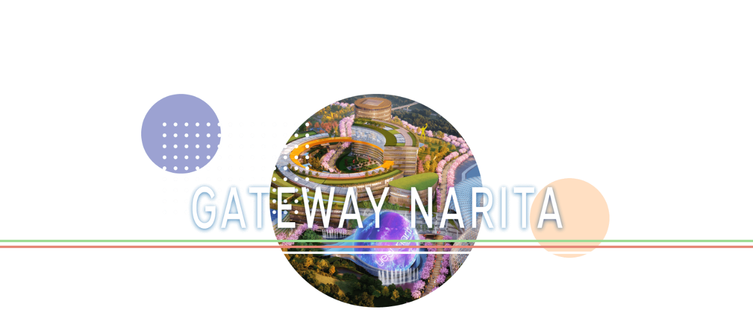

--- FILE ---
content_type: text/html; charset=UTF-8
request_url: https://narita-gateway.com/
body_size: 8794
content:
<!DOCTYPE html>
<html lang="ja">
<head>

    <meta charset="utf-8">
    <meta http-equiv="X-UA-Compatible" content="IE=edge">
    
    <link rel="shortcut icon" href="https://narita-gateway.com/wp/wp-content/themes/narita-gateway-theme/assets/img/icon/favicon.ico" type="image/x-icon" />

    <link rel="apple-touch-icon" sizes="180x180" href="https://narita-gateway.com/wp/wp-content/themes/narita-gateway-theme/assets/img/icon/apple-touch-icon.png">
    <link rel="icon" type="image/png" href="https://narita-gateway.com/wp/wp-content/themes/narita-gateway-theme/assets/img/icon/favicon-32x32.png" sizes="32x32">
    <link rel="icon" type="image/png" href="https://narita-gateway.com/wp/wp-content/themes/narita-gateway-theme/assets/img/icon/favicon-16x16.png" sizes="16x16">
    <link rel="manifest" href="https://narita-gateway.com/wp/wp-content/themes/narita-gateway-theme/assets/img/icon/site.webmanifest">
    <link rel="mask-icon" href="https://narita-gateway.com/wp/wp-content/themes/narita-gateway-theme/assets/img/icon/safari-pinned-tab.svg" color="#3a3a3a">
    <meta name="msapplication-TileColor" content="#3a3a3a">
    <meta name="theme-color" content="#3a3a3a">

    <meta name="viewport" content="width=device-width,user-scalable=no,maximum-scale=1">

    <!--[if IE 7 ]> <html class="ie7"> <![endif]-->
    <!--[if IE 8 ]> <html class="ie8"> <![endif]-->
    <!--[if IE 9 ]> <html class="ie9"> <![endif]-->

    
	<!-- This site is optimized with the Yoast SEO plugin v15.2 - https://yoast.com/wordpress/plugins/seo/ -->
	<title>GATEWAY NARITA ゲートウェイ成田｜グローバルスペックアリーナ「デジドーム」をランドマークに</title>
	<meta name="description" content="グローバルスペックアリーナ「デジドーム」をランドマークに。GATEWAY NARITA（ゲートウェイ成田）は、内閣府が定める「国家戦略特区」の指定区域内の開発事業です。成田市は、国際医療学園都市構想とエアポート都市構想を提案し、平成26年5月1日に政令により東京都、神奈川県とともに、東京圏の一部として国家戦略特区に指定されました。" />
	<meta name="robots" content="index, follow, max-snippet:-1, max-image-preview:large, max-video-preview:-1" />
	<link rel="canonical" href="https://narita-gateway.com/" />
	<meta property="og:locale" content="ja_JP" />
	<meta property="og:type" content="website" />
	<meta property="og:title" content="GATEWAY NARITA ゲートウェイ成田" />
	<meta property="og:description" content="ビジネスイノベーションを起こす街 GATEWAY NARITA ゲートウェイ成田" />
	<meta property="og:url" content="https://narita-gateway.com/" />
	<meta property="og:site_name" content="GATEWAY NARITA ゲートウェイ成田" />
	<meta property="og:image" content="https://narita-gateway.com/wp/wp-content/uploads/2020/10/android-chrome-512x512-1.png" />
	<meta property="og:image:width" content="512" />
	<meta property="og:image:height" content="512" />
	<meta name="twitter:card" content="summary_large_image" />
	<script type="application/ld+json" class="yoast-schema-graph">{"@context":"https://schema.org","@graph":[{"@type":"WebSite","@id":"https://narita-gateway.com/#website","url":"https://narita-gateway.com/","name":"GATEWAY NARITA \u30b2\u30fc\u30c8\u30a6\u30a7\u30a4\u6210\u7530","description":"\uff5c\u30b0\u30ed\u30fc\u30d0\u30eb\u30b9\u30da\u30c3\u30af\u30a2\u30ea\u30fc\u30ca\u300c\u30c7\u30b8\u30c9\u30fc\u30e0\u300d\u3092\u30e9\u30f3\u30c9\u30de\u30fc\u30af\u306b GATEWAY NARITA \u30b2\u30fc\u30c8\u30a6\u30a7\u30a4\u6210\u7530","potentialAction":[{"@type":"SearchAction","target":"https://narita-gateway.com/?s={search_term_string}","query-input":"required name=search_term_string"}],"inLanguage":"ja"},{"@type":"CollectionPage","@id":"https://narita-gateway.com/#webpage","url":"https://narita-gateway.com/","name":"GATEWAY NARITA \u30b2\u30fc\u30c8\u30a6\u30a7\u30a4\u6210\u7530\uff5c\u30b0\u30ed\u30fc\u30d0\u30eb\u30b9\u30da\u30c3\u30af\u30a2\u30ea\u30fc\u30ca\u300c\u30c7\u30b8\u30c9\u30fc\u30e0\u300d\u3092\u30e9\u30f3\u30c9\u30de\u30fc\u30af\u306b","isPartOf":{"@id":"https://narita-gateway.com/#website"},"description":"\u30b0\u30ed\u30fc\u30d0\u30eb\u30b9\u30da\u30c3\u30af\u30a2\u30ea\u30fc\u30ca\u300c\u30c7\u30b8\u30c9\u30fc\u30e0\u300d\u3092\u30e9\u30f3\u30c9\u30de\u30fc\u30af\u306b\u3002GATEWAY NARITA\uff08\u30b2\u30fc\u30c8\u30a6\u30a7\u30a4\u6210\u7530\uff09\u306f\u3001\u5185\u95a3\u5e9c\u304c\u5b9a\u3081\u308b\u300c\u56fd\u5bb6\u6226\u7565\u7279\u533a\u300d\u306e\u6307\u5b9a\u533a\u57df\u5185\u306e\u958b\u767a\u4e8b\u696d\u3067\u3059\u3002\u6210\u7530\u5e02\u306f\u3001\u56fd\u969b\u533b\u7642\u5b66\u5712\u90fd\u5e02\u69cb\u60f3\u3068\u30a8\u30a2\u30dd\u30fc\u30c8\u90fd\u5e02\u69cb\u60f3\u3092\u63d0\u6848\u3057\u3001\u5e73\u621026\u5e745\u67081\u65e5\u306b\u653f\u4ee4\u306b\u3088\u308a\u6771\u4eac\u90fd\u3001\u795e\u5948\u5ddd\u770c\u3068\u3068\u3082\u306b\u3001\u6771\u4eac\u570f\u306e\u4e00\u90e8\u3068\u3057\u3066\u56fd\u5bb6\u6226\u7565\u7279\u533a\u306b\u6307\u5b9a\u3055\u308c\u307e\u3057\u305f\u3002","inLanguage":"ja","potentialAction":[{"@type":"ReadAction","target":["https://narita-gateway.com/"]}]}]}</script>
	<!-- / Yoast SEO plugin. -->


<link rel='dns-prefetch' href='//ajax.googleapis.com' />
<link rel='dns-prefetch' href='//cdnjs.cloudflare.com' />
<link rel='dns-prefetch' href='//s.w.org' />
<link rel="alternate" type="application/rss+xml" title="GATEWAY NARITA ゲートウェイ成田 &raquo; フィード" href="https://narita-gateway.com/feed/" />
<link rel="alternate" type="application/rss+xml" title="GATEWAY NARITA ゲートウェイ成田 &raquo; コメントフィード" href="https://narita-gateway.com/comments/feed/" />
		<script type="text/javascript">
			window._wpemojiSettings = {"baseUrl":"https:\/\/s.w.org\/images\/core\/emoji\/13.0.0\/72x72\/","ext":".png","svgUrl":"https:\/\/s.w.org\/images\/core\/emoji\/13.0.0\/svg\/","svgExt":".svg","source":{"concatemoji":"https:\/\/narita-gateway.com\/wp\/wp-includes\/js\/wp-emoji-release.min.js?ver=5.5.17"}};
			!function(e,a,t){var n,r,o,i=a.createElement("canvas"),p=i.getContext&&i.getContext("2d");function s(e,t){var a=String.fromCharCode;p.clearRect(0,0,i.width,i.height),p.fillText(a.apply(this,e),0,0);e=i.toDataURL();return p.clearRect(0,0,i.width,i.height),p.fillText(a.apply(this,t),0,0),e===i.toDataURL()}function c(e){var t=a.createElement("script");t.src=e,t.defer=t.type="text/javascript",a.getElementsByTagName("head")[0].appendChild(t)}for(o=Array("flag","emoji"),t.supports={everything:!0,everythingExceptFlag:!0},r=0;r<o.length;r++)t.supports[o[r]]=function(e){if(!p||!p.fillText)return!1;switch(p.textBaseline="top",p.font="600 32px Arial",e){case"flag":return s([127987,65039,8205,9895,65039],[127987,65039,8203,9895,65039])?!1:!s([55356,56826,55356,56819],[55356,56826,8203,55356,56819])&&!s([55356,57332,56128,56423,56128,56418,56128,56421,56128,56430,56128,56423,56128,56447],[55356,57332,8203,56128,56423,8203,56128,56418,8203,56128,56421,8203,56128,56430,8203,56128,56423,8203,56128,56447]);case"emoji":return!s([55357,56424,8205,55356,57212],[55357,56424,8203,55356,57212])}return!1}(o[r]),t.supports.everything=t.supports.everything&&t.supports[o[r]],"flag"!==o[r]&&(t.supports.everythingExceptFlag=t.supports.everythingExceptFlag&&t.supports[o[r]]);t.supports.everythingExceptFlag=t.supports.everythingExceptFlag&&!t.supports.flag,t.DOMReady=!1,t.readyCallback=function(){t.DOMReady=!0},t.supports.everything||(n=function(){t.readyCallback()},a.addEventListener?(a.addEventListener("DOMContentLoaded",n,!1),e.addEventListener("load",n,!1)):(e.attachEvent("onload",n),a.attachEvent("onreadystatechange",function(){"complete"===a.readyState&&t.readyCallback()})),(n=t.source||{}).concatemoji?c(n.concatemoji):n.wpemoji&&n.twemoji&&(c(n.twemoji),c(n.wpemoji)))}(window,document,window._wpemojiSettings);
		</script>
		<style type="text/css">
img.wp-smiley,
img.emoji {
	display: inline !important;
	border: none !important;
	box-shadow: none !important;
	height: 1em !important;
	width: 1em !important;
	margin: 0 .07em !important;
	vertical-align: -0.1em !important;
	background: none !important;
	padding: 0 !important;
}
</style>
	<link rel='stylesheet' id='wp-block-library-css'  href='https://narita-gateway.com/wp/wp-includes/css/dist/block-library/style.min.css?ver=5.5.17' type='text/css' media='all' />
<link rel='stylesheet' id='theme-style-css'  href='https://narita-gateway.com/wp/wp-content/themes/narita-gateway-theme/assets/css/style.css?ver=1.3' type='text/css' media='all' />
<script type='text/javascript' src='https://ajax.googleapis.com/ajax/libs/jquery/3.4.1/jquery.min.js?ver=3.4.1' id='jquery3-js'></script>
<link rel="https://api.w.org/" href="https://narita-gateway.com/wp-json/" /><link rel="EditURI" type="application/rsd+xml" title="RSD" href="https://narita-gateway.com/wp/xmlrpc.php?rsd" />
<link rel="wlwmanifest" type="application/wlwmanifest+xml" href="https://narita-gateway.com/wp/wp-includes/wlwmanifest.xml" /> 
<meta name="generator" content="WordPress 5.5.17" />
<link rel="icon" href="https://narita-gateway.com/wp/wp-content/uploads/2020/10/cropped-android-chrome-512x512-1-32x32.png" sizes="32x32" />
<link rel="icon" href="https://narita-gateway.com/wp/wp-content/uploads/2020/10/cropped-android-chrome-512x512-1-192x192.png" sizes="192x192" />
<link rel="apple-touch-icon" href="https://narita-gateway.com/wp/wp-content/uploads/2020/10/cropped-android-chrome-512x512-1-180x180.png" />
<meta name="msapplication-TileImage" content="https://narita-gateway.com/wp/wp-content/uploads/2020/10/cropped-android-chrome-512x512-1-270x270.png" />
		<style type="text/css" id="wp-custom-css">
			.news_pickup,#toggle_sound,.top_about_box,.kv_movie{
	display:none;
}

.home .front{
	padding-top:55px!important;
}

.top_view{
background-image:url(https://narita-gateway.com/wp/wp-content/uploads/2024/05/front_first_image02_1920x1080.jpg);
	background-size:cover;
	background-position:100% 0%;
}

.top_view .about_abs_box {
    position: absolute;
    top: 46%;
    left: 50%;
    transform: translate(-50%, -50%);
    z-index: 1;
    text-align: center;
    font-weight: bold;
}
.top_view .about_abs_box .text_about {
    font-size: 27px;
    white-space: nowrap;
}
.top_view .about_abs_box .text_about span {
    background-color: #fff;
    color: #559ECC;
    padding: 0 15px;
}
.top_view .about_abs_box h2 {
    font-size: 55px;
    white-space: nowrap;
    color: #fff;
    margin-top: 15px;
}
.top_view .about_abs_box h2 strong {
    font-weight: 400;
    font-size: 134px;
    letter-spacing: 0.1em;
    line-height: 1.1;
    text-shadow: 0 0 10px rgba(0,93,162,0.62);
}
div.editor ul.post729_list {
    font-weight: normal;
    padding-left: 1.5em;
    list-style: disc;
}
ul.post729_list li {
    display: list-item!important;
}

/* スマホ */
@media only screen and (max-width: 768px){
.top_view .about_abs_box .text_about {
    font-size: 2.7vw;
}
.top_view .about_abs_box .text_about span {
    padding: 0 1vw;
}
.top_view .about_abs_box h2 {
    font-size: 6vw;
    margin-top: 1vw;
}
.top_view .about_abs_box h2 strong {
    font-size: 13vw;
}
	.home .front{
	padding-top:65px!important;
}
	section.top_news {
    padding-top: 50px;
}
	.top_about {
    padding-bottom: 0px!important;
}
	.top_view:before{
background-color:rgba(0,0,0,0)!important;
	}
}		</style>
		    
</head>

<body class="home blog drawer">
    
    

	<!-- //// LOADING START //// -->
	<div id="loading" class="init">
		<div class="loading_box">
            <img src="https://narita-gateway.com/wp/wp-content/themes/narita-gateway-theme/assets/img/common/loading_image04.png" alt="" class="logo_loading">
			<div class="borders">
				<div class="border border_blue"></div>
				<div class="border border_sky"></div>
				<div class="border border_white"></div>
			</div>
		</div>

	</div>
	<!-- //// LOADING END //// -->


	<!-- //// ALL START //// -->

	<div id="container" class="front">

        
<!-- //// HEADER START //// -->

<header>

    <div class="inner">

        <!-- 会社名ロゴ -->
        <div class="header_logo"><a href="https://narita-gateway.com/"><img src="https://narita-gateway.com/wp/wp-content/themes/narita-gateway-theme/assets/img/common/header_logo.svg" alt="GATEWAY NARITA"></a>
        </div>

        <!-- ハンバーガーボタン -->
        <div class="toggle_button" id="toggle">
            <span class="bar top"></span>
            <span class="bar middle"></span>
            <span class="bar bottom"></span>
        </div>

        <!-- ナビゲーション -->
        <div class="drawer_bg" id="drawer_layer"></div>
        <nav>
            <ul>
                <li class="switching">
                    <a href="https://narita-gateway.com/"><img src="https://narita-gateway.com/wp/wp-content/themes/narita-gateway-theme/assets/img/common/header_logo.svg" alt="NARITA GATEWAY"></a>
                </li>
                <li><a href="https://narita-gateway.com/about">ABOUT</a></li>
                <li><a href="https://narita-gateway.com/concept">CONCEPT</a></li>
                <li><a href="https://narita-gateway.com/future">FUTURE</a></li>
                <li class="switching">
                    <ul>
                        <li><a href="https://narita-gateway.com/contact">CONTACT</a></li>
                    </ul>
                </li>
            </ul>
        </nav>

        <!-- CVボタン -->
        <div class="cv">
            <a href="https://narita-gateway.com/contact">
                <img src="https://narita-gateway.com/wp/wp-content/themes/narita-gateway-theme/assets/img/common/btn_fixed_contact.svg" alt="お問い合わせ">
            </a>
        </div>

    </div>

</header>

<!-- //// HEADER END //// -->

		<div class="column_1">

			<!-- //// MAIN CONTENT START //// -->

			<main role="main">


				<!-- 1st View START -->
				<div class="top_view">
                    <div class="about_abs_box">
                                    <p class="text_about"><span>グローバルスペックアリーナ「デジドーム」をランドマークに</span></p>
                                    <h2>ゲートウェイ成田<br><strong>2027冬 OPEN</strong></h2>
                                </div>
					<video class="kv_movie" poster="https://narita-gateway.com/wp/wp-content/themes/narita-gateway-theme/assets/img/front/kv_poster.jpg" muted loop playsinline>
						<source src="https://narita-gateway.com/wp/wp-content/themes/narita-gateway-theme/assets/movie/kv.mp4">
						<p>video要素がサポートされていないブラウザでご覧になっています。</p>
					</video>

					<h1>GATEWAY NARITA</h1>

					<div id="toggle_sound" class="btn_sound sound_on">
						<span class="btn_text">sound on</span>
					</div>

                    <!-- ↓↓↓ 追加　20210922 ↓↓↓ -->
                                        
                    <!-- NEWS PICKUP -->
                    <div class="news_pickup">
                        <div class="slider_box" id="slider_pickup">
                            
                                        
                            <div class="pickup_item">

                                <a href="https://narita-gateway.com/news/729" class="pickup_thumb">
                                    
                                    <img width="3188" height="1927" src="https://narita-gateway.com/wp/wp-content/uploads/2024/05/news_thumbnail_image05.png" class="obj_contain wp-post-image" alt="ニュース" loading="lazy" srcset="https://narita-gateway.com/wp/wp-content/uploads/2024/05/news_thumbnail_image05.png 3188w, https://narita-gateway.com/wp/wp-content/uploads/2024/05/news_thumbnail_image05-300x181.png 300w, https://narita-gateway.com/wp/wp-content/uploads/2024/05/news_thumbnail_image05-1024x619.png 1024w, https://narita-gateway.com/wp/wp-content/uploads/2024/05/news_thumbnail_image05-768x464.png 768w, https://narita-gateway.com/wp/wp-content/uploads/2024/05/news_thumbnail_image05-1536x928.png 1536w, https://narita-gateway.com/wp/wp-content/uploads/2024/05/news_thumbnail_image05-2048x1238.png 2048w" sizes="(max-width: 3188px) 100vw, 3188px" />                                    
                                </a>

                                <div class="pickup_text">
                                    <p class="text_pickup">Pickup!!</p>
                                    <h2><a href="https://narita-gateway.com/news/729" class="textline">「GATEWAY NARITA」マスタープランを公開</a></h2>
                                </div>

                            </div>
                            
                                        
                            <div class="pickup_item">

                                <a href="https://narita-gateway.com/news/697" class="pickup_thumb">
                                    
                                    <img width="2744" height="1769" src="https://narita-gateway.com/wp/wp-content/uploads/2023/05/サムネイル.png" class="obj_contain wp-post-image" alt="" loading="lazy" srcset="https://narita-gateway.com/wp/wp-content/uploads/2023/05/サムネイル.png 2744w, https://narita-gateway.com/wp/wp-content/uploads/2023/05/サムネイル-300x193.png 300w, https://narita-gateway.com/wp/wp-content/uploads/2023/05/サムネイル-1024x660.png 1024w, https://narita-gateway.com/wp/wp-content/uploads/2023/05/サムネイル-768x495.png 768w, https://narita-gateway.com/wp/wp-content/uploads/2023/05/サムネイル-1536x990.png 1536w, https://narita-gateway.com/wp/wp-content/uploads/2023/05/サムネイル-2048x1320.png 2048w" sizes="(max-width: 2744px) 100vw, 2744px" />                                    
                                </a>

                                <div class="pickup_text">
                                    <p class="text_pickup">Pickup!!</p>
                                    <h2><a href="https://narita-gateway.com/news/697" class="textline">造成工事の再開に関するお知らせ</a></h2>
                                </div>

                            </div>
                            
                                        
                            <div class="pickup_item">

                                <a href="https://narita-gateway.com/news/581" class="pickup_thumb">
                                    
                                    <img width="2744" height="1769" src="https://narita-gateway.com/wp/wp-content/uploads/2023/05/サムネイル.png" class="obj_contain wp-post-image" alt="" loading="lazy" srcset="https://narita-gateway.com/wp/wp-content/uploads/2023/05/サムネイル.png 2744w, https://narita-gateway.com/wp/wp-content/uploads/2023/05/サムネイル-300x193.png 300w, https://narita-gateway.com/wp/wp-content/uploads/2023/05/サムネイル-1024x660.png 1024w, https://narita-gateway.com/wp/wp-content/uploads/2023/05/サムネイル-768x495.png 768w, https://narita-gateway.com/wp/wp-content/uploads/2023/05/サムネイル-1536x990.png 1536w, https://narita-gateway.com/wp/wp-content/uploads/2023/05/サムネイル-2048x1320.png 2048w" sizes="(max-width: 2744px) 100vw, 2744px" />                                    
                                </a>

                                <div class="pickup_text">
                                    <p class="text_pickup">Pickup!!</p>
                                    <h2><a href="https://narita-gateway.com/news/581" class="textline">造成工事における工程調整に関するお知らせ</a></h2>
                                </div>

                            </div>
                            
                                        
                            <div class="pickup_item">

                                <a href="https://narita-gateway.com/news/364" class="pickup_thumb">
                                    
                                    <img width="1920" height="1080" src="https://narita-gateway.com/wp/wp-content/uploads/2021/12/20211214-Master-Plan-scaled-e1640233317947.jpeg" class="obj_contain wp-post-image" alt="" loading="lazy" srcset="https://narita-gateway.com/wp/wp-content/uploads/2021/12/20211214-Master-Plan-scaled-e1640233317947.jpeg 1920w, https://narita-gateway.com/wp/wp-content/uploads/2021/12/20211214-Master-Plan-scaled-e1640233317947-300x169.jpeg 300w, https://narita-gateway.com/wp/wp-content/uploads/2021/12/20211214-Master-Plan-scaled-e1640233317947-1024x576.jpeg 1024w, https://narita-gateway.com/wp/wp-content/uploads/2021/12/20211214-Master-Plan-scaled-e1640233317947-768x432.jpeg 768w, https://narita-gateway.com/wp/wp-content/uploads/2021/12/20211214-Master-Plan-scaled-e1640233317947-1536x864.jpeg 1536w" sizes="(max-width: 1920px) 100vw, 1920px" />                                    
                                </a>

                                <div class="pickup_text">
                                    <p class="text_pickup">Pickup!!</p>
                                    <h2><a href="https://narita-gateway.com/news/364" class="textline">【2021年12月22日】全体CGパースの更新</a></h2>
                                </div>

                            </div>
                            
                                        
                            <div class="pickup_item">

                                <a href="https://narita-gateway.com/news/101" class="pickup_thumb">
                                    
                                    <img width="843" height="469" src="https://narita-gateway.com/wp/wp-content/uploads/2021/04/image1.png" class="obj_contain wp-post-image" alt="" loading="lazy" srcset="https://narita-gateway.com/wp/wp-content/uploads/2021/04/image1.png 843w, https://narita-gateway.com/wp/wp-content/uploads/2021/04/image1-300x167.png 300w, https://narita-gateway.com/wp/wp-content/uploads/2021/04/image1-768x427.png 768w" sizes="(max-width: 843px) 100vw, 843px" />                                    
                                </a>

                                <div class="pickup_text">
                                    <p class="text_pickup">Pickup!!</p>
                                    <h2><a href="https://narita-gateway.com/news/101" class="textline">ランドスケープアーキテクトに石原和幸氏を招聘</a></h2>
                                </div>

                            </div>
                            
                                                
                        </div>
                        <a href="https://narita-gateway.com/news/" class="link_more">
                            <span>more</span>
                        </a>
                    </div><!-- / NEWS PICKUP -->
                    
                                        <!-- ↑↑↑ 追加　20210922 ↑↑↑ -->

				</div>
				<!-- 1st View END -->



                <!-- ↓↓↓ 変更　20210922 ↓↓↓ -->
				<section class="top_news">

					<div class="news_inner">

						<h2>NEWS</h2>

						<div class="list_news_grid">
						
                                                        
							<div class="item_news">
                                <a href="https://narita-gateway.com/news/729">
									<div class="thumb_box">
                                        
                                        <img width="3188" height="1927" src="https://narita-gateway.com/wp/wp-content/uploads/2024/05/news_thumbnail_image05.png" class="obj_image wp-post-image" alt="ニュース" loading="lazy" srcset="https://narita-gateway.com/wp/wp-content/uploads/2024/05/news_thumbnail_image05.png 3188w, https://narita-gateway.com/wp/wp-content/uploads/2024/05/news_thumbnail_image05-300x181.png 300w, https://narita-gateway.com/wp/wp-content/uploads/2024/05/news_thumbnail_image05-1024x619.png 1024w, https://narita-gateway.com/wp/wp-content/uploads/2024/05/news_thumbnail_image05-768x464.png 768w, https://narita-gateway.com/wp/wp-content/uploads/2024/05/news_thumbnail_image05-1536x928.png 1536w, https://narita-gateway.com/wp/wp-content/uploads/2024/05/news_thumbnail_image05-2048x1238.png 2048w" sizes="(max-width: 3188px) 100vw, 3188px" />                                        
									</div>
									
									<div class="info_box">
										<ul class="article_info">
                                            
                                            <li><ul class="article_cgy"><li><span>お知らせ</span></li></ul></li>                                            
                                            <li class="article_day">2024年5月9日</li>
										</ul>

                                        <h3><span class="textline">「GATEWAY NARITA」マスタープランを公開</span></h3>
									</div>

								</a>
							</div>
                            
                            					
							<div class="item_news">
                                <a href="https://narita-gateway.com/news/1459">
									<div class="thumb_box">
										
                                        <img width="300" height="157" src="https://narita-gateway.com/wp/wp-content/uploads/2026/01/260126_news_thumbnail-300x157.jpg" class="obj_image wp-post-image" alt="開発作業進捗" loading="lazy" srcset="https://narita-gateway.com/wp/wp-content/uploads/2026/01/260126_news_thumbnail-300x157.jpg 300w, https://narita-gateway.com/wp/wp-content/uploads/2026/01/260126_news_thumbnail.jpg 765w" sizes="(max-width: 300px) 100vw, 300px" />                                        
									</div>
									
									<div class="info_box">
										<ul class="article_info">
                                            
                                            <li><ul class="article_cgy"><li><span>進捗情報</span></li></ul></li>
                                            <li class="article_day">2026年1月27日</li>
                                            
										</ul>

                                        <h3><span class="textline">【2026年1月26日現在】開発作業の様子を公開</span></h3>
									</div>

								</a>
							</div>
                            
                            					
							<div class="item_news">
                                <a href="https://narita-gateway.com/news/1451">
									<div class="thumb_box">
										
                                        <img width="300" height="157" src="https://narita-gateway.com/wp/wp-content/uploads/2026/01/260119_news_thumbnail-300x157.jpg" class="obj_image wp-post-image" alt="開発作業進捗" loading="lazy" srcset="https://narita-gateway.com/wp/wp-content/uploads/2026/01/260119_news_thumbnail-300x157.jpg 300w, https://narita-gateway.com/wp/wp-content/uploads/2026/01/260119_news_thumbnail.jpg 765w" sizes="(max-width: 300px) 100vw, 300px" />                                        
									</div>
									
									<div class="info_box">
										<ul class="article_info">
                                            
                                            <li><ul class="article_cgy"><li><span>進捗情報</span></li></ul></li>
                                            <li class="article_day">2026年1月21日</li>
                                            
										</ul>

                                        <h3><span class="textline">【2026年1月19日現在】開発作業の様子を公開</span></h3>
									</div>

								</a>
							</div>
                            
                            					
						</div>

						<div class="btn_news">
							<a href="https://narita-gateway.com/news/"><span>MORE</span></a>
						</div>

					</div>

				</section>


				
<!-- ↑↑↑ 変更　20210922 ↑↑↑ -->


<!-- ↓↓↓ 変更　20210520 ↓↓↓ -->

                <!-- ABOUT START -->
                <section class="top_about">

                    <article>

                        <div class="top_about_box">
                            <a href="https://narita-gateway.com/about">
                                <img src="https://narita-gateway.com/wp/wp-content/themes/narita-gateway-theme/assets/img/front/img_about_pc@2x.jpg" alt="ABOUT" class="hide_sp">
                                <img src="https://narita-gateway.com/wp/wp-content/themes/narita-gateway-theme/assets/img/front/img_about_sp@2x.jpg" alt="ABOUT" class="hide_pc">

                                <div class="about_abs_box">
                                    <p class="text_about"><span>グローバルスペックアリーナ「デジドーム」をランドマークに2027年3月末 開業予定</span></p>
                                    <h2>ゲートウェイ成田<br><strong>2027春 OPEN</strong></h2>
                                    <div class="btn_about center">
                                        <p><span>ABOUT MORE</span></p>
                                    </div>
                                </div>

                            </a>
                        </div>

                    </article>

                </section>
                <!-- ABOUT END -->

<!-- ↑↑↑ 変更　20210520 ↑↑↑ -->


				<!-- INTRODUCTION START -->
				<section class="top_intro">

					<article>

						<!-- CONCEPT -->
						<div class="cat_box concept_box" id="top_concept" data-sec="sec_concept">
							<a href="https://narita-gateway.com/concept" class="a_area">
								<img src="https://narita-gateway.com/wp/wp-content/themes/narita-gateway-theme/assets/img/front/img_concept@2x.jpg" alt="CONCEPT" class="cat_image">
							</a>
							<h2 class="cat_name"><a href="https://narita-gateway.com/concept">CONCEPT</a></h2>
						</div>

						<!-- FUTURE -->
						<div class="cat_box future_box" id="top_future" data-sec="sec_future">
							<a href="https://narita-gateway.com/future" class="a_area">
								<img src="https://narita-gateway.com/wp/wp-content/themes/narita-gateway-theme/assets/img/front/img_future@2x.jpg" alt="FUTURE" class="cat_image">
							</a>
							<h2 class="cat_name"><a href="https://narita-gateway.com/future">FUTURE</a></h2>
						</div>

					</article>

				</section>
				<!-- INTRODUCTION END -->


				<!-- PROJECT START -->
				<section class="top_project">

					<!-- INSERT START -->
					<h2 class="image_project">
						<img src="https://narita-gateway.com/wp/wp-content/themes/narita-gateway-theme/assets/img/front/front_narita_summary_image02_1920x1080.jpg" alt="GATEWAY NARITA" class="hide_sp">
						<img src="https://narita-gateway.com/wp/wp-content/themes/narita-gateway-theme/assets/img/front/front_narita_summary_image02_768x432.jpg" alt="GATEWAY NARITA" class="hide_pc">
					</h2>
					<!-- INSERT END -->

					<!-- <article>

						<div class="text_cont">
							<h2>GATEWAY NARITAの開発事業地は、内閣府が定める「国家戦略特区」<br>の指定区域である成田市に位置します。</h2>
							<p>
								国家戦略特区とは、特定の分野に限定して規制緩和などを行うために国が定める区域のことです。<br>
								大胆な規制緩和によって企業の投資や人材を呼び込み、地域経済の活性化を促すとともに、産業の国際競争力の強化と国際的な経済活動の拠点形成を目指します。<br><br>
								成田市は、国際医療学園都市構想とエアポート都市構想を提案し、2014年5月1日に政令により東京都、神奈川県とともに、東京圏の一部として国家戦略特区に指定されました。<br>
								詳しくは成田市ホームページの国家戦略特区のページをご覧ください。<br>
							</p>
							<div class="btn mt_20">
								<a href="https://www.city.narita.chiba.jp/shisei/page003300.html" target="_blank">詳しくはこちら</a>
							</div>
							<h2 class="mt_20">施設開業は2027年の春を予定しています。</h2>
						</div>

						<div class="text_cont">
							<h3>開発計画の詳細は以下のとおりです。</h3>
							<p>
								■開発行為許可通知書概要<br>
								許可番号：成田市指令第１９１号の１４<br>
								許可申請者住所氏名：東京都千代田区二番町12番地3　共生バンク株式会社　<br>
								代表取締役　栁瀨 健一<br>
                                敷地面積：約45.6万㎡<br>
                                総延床面積：約38万㎡（予定）<br>
                                開業時期：2027年3月を予定(※一部開業)<br>
                                予定建築物：商業複合施設、ランニングトラック、デジタルドーム、ホテル、冷凍冷蔵貯蔵倉庫、フードテック、R&D複合施設（国際展示場、国際会議場、キッチンスタジオを含む）、バスターミナル、駐車場棟等
							</p>
						</div>

					</article> -->

				</section>
				<!-- PROJECT END -->

			</main>
			<!-- //// MAIN CONTENT END //// -->

		</div>

        
<!-- //// FOOTER START //// -->
<footer>

    <div class="footer_contact">
        <a href="https://narita-gateway.com/contact">
            <div class="contact_head">
                <h2>CONTACT</h2>
                <p>お問い合わせの際はこちらより</p>
            </div>
        </a>
    </div>

    <div class="bg_box">
        <div class="footer_inner">

            <!-- 会社名ロゴ -->
            <div class="logo"><a href="https://narita-gateway.com/"><img src="https://narita-gateway.com/wp/wp-content/themes/narita-gateway-theme/assets/img/common/footer_logo.svg" alt="NARITA GATEWAY"></a></div>

            <ul class="nav_footer">
                <li><a href="https://narita-gateway.com/about">ABOUT</a></li>
                <li><a href="https://narita-gateway.com/concept">CONCEPT</a></li>
                <li><a href="https://narita-gateway.com/future">FUTURE</a></li>
            </ul>

            <p class="copyright">© 2020 Kyosei Bank inc.</p>

        </div>

        <!-- ページトップスクロール -->
        <div id="pageup">
            <a href="#top"><img src="https://narita-gateway.com/wp/wp-content/themes/narita-gateway-theme/assets/img/arrow/pageup.svg" alt="ページトップ"></a>
        </div>

    </div>


</footer>
<!-- //// FOOTER END //// -->

	</div>

	<!-- //// ALL END //// -->




        <!-- //// BG-ANIMATION START //// -->
        <div id="bg_animation">
            <svg id="elm_a" class="svg_anim"></svg>
            <svg id="elm_b" class="svg_anim"></svg>
            <svg id="elm_c" class="svg_anim"></svg>
            <svg id="elm_d" class="svg_anim"></svg>
            <div id="dots">
                <img src="https://narita-gateway.com/wp/wp-content/themes/narita-gateway-theme/assets/img/common/dots.svg" alt="NARITA GATEWAY">
            </div>
        </div>
        <!-- //// BG-ANIMATION END //// -->



        <div id="ie_container">
            <div class="cover">
                <p>ページを表示できません。<br>このサイトは、最新のブラウザでご覧ください。</p>
            </div>
        </div>

      <script type='text/javascript' src='https://narita-gateway.com/wp/wp-content/themes/narita-gateway-theme/assets/js/ofi.min.js?ver=3.2.3' id='ofi-js' defer></script>
<script type='text/javascript' src='https://narita-gateway.com/wp/wp-content/themes/narita-gateway-theme/assets/js/slick.min.js?ver=1.6.0' id='slick-js'></script>
<script type='text/javascript' src='https://narita-gateway.com/wp/wp-content/themes/narita-gateway-theme/assets/js/effect.js?ver=1.1' id='effect-js' defer></script>
<script type='text/javascript' src='https://cdnjs.cloudflare.com/ajax/libs/snap.svg/0.5.1/snap.svg-min.js?ver=0.5.1' id='snap-js' integrity='sha512-Gk+uNk8NWN235mIkS6B7/424TsDuPDaoAsUekJCKTWLKP6wlaPv+PBGfO7dbvZeibVPGW+mYidz0vL0XaWwz4w==' crossorigin='anonymous' defer></script>
<script type='text/javascript' src='https://narita-gateway.com/wp/wp-content/themes/narita-gateway-theme/assets/js/animation.js?ver=1.0' id='animation-js' defer></script>
<script type='text/javascript' src='https://narita-gateway.com/wp/wp-includes/js/wp-embed.min.js?ver=5.5.17' id='wp-embed-js'></script>

    </body>

</html>

--- FILE ---
content_type: text/css
request_url: https://narita-gateway.com/wp/wp-content/themes/narita-gateway-theme/assets/css/style.css?ver=1.3
body_size: 20340
content:
@import url("https://fonts.googleapis.com/css2?family=Noto+Sans+JP:wght@400;500;700&family=Oswald&family=Overpass:wght@400;600&display=swap");html,body,div,span,applet,object,iframe,h1,h2,h3,h4,h5,h6,p,blockquote,pre,a,abbr,acronym,address,big,cite,code,del,dfn,em,img,ins,kbd,q,s,samp,small,strike,strong,sub,sup,tt,var,b,u,i,center,dl,dt,dd,ol,ul,li,fieldset,form,label,legend,table,caption,tbody,tfoot,thead,tr,th,td,article,aside,canvas,details,embed,figure,figcaption,footer,header,hgroup,menu,nav,output,ruby,section,summary,time,mark,audio,video{margin:0;padding:0;border:0;font-size:100%;font:inherit;line-height:1.5}article,aside,details,figcaption,figure,main,footer,header,hgroup,menu,nav,section{display:block}body{vertical-align:baseline;-webkit-text-size-adjust:100%}img{display:inherit}ol,ul{list-style:none}blockquote,q{quotes:none}blockquote:before,blockquote:after,q:before,q:after{content:"";content:none}*{box-sizing:border-box;word-break:normal;line-height:1.5;background-repeat:no-repeat}div#ie_container{display:none;width:100%;height:100%;margin:auto}div#ie_container div.cover{width:100%;height:100%;max-width:none;position:fixed;top:0;left:0;text-align:center;margin:auto}div#ie_container div.cover p{width:100%;position:absolute;font-size:12px;line-height:1.5em;top:50%;left:0;right:0;text-align:center}.ie7 body{overflow:hidden;background:#ffffff}.ie7 div#container{display:none}.ie8 body{overflow:hidden;background:#ffffff}.ie8 div#container{display:none}.ie8 div#ie_container{display:inherit}main .left{text-align:left}main .right{text-align:right}main .center{text-align:center}.mt_10{margin-top:10px}.mt_20{margin-top:20px}.mt_30{margin-top:30px}.mt_50{margin-top:50px}.mt_100{margin-top:100px}@media screen and (max-width: 768px){.mt_20{margin-top:15px}.mt_30{margin-top:20px}.mt_50{margin-top:30px}.mt_100{margin-top:50px}}@media screen and (max-width: 568px){.mt_20{margin-top:15px}.mt_50{margin-top:25px}}.mb_10{margin-bottom:10px}.mb_20{margin-bottom:20px}.mb_30{margin-bottom:30px}.mb_50{margin-bottom:50px}.mb_100{margin-bottom:100px}@media screen and (max-width: 768px){.mb_20{margin-bottom:15px}.mb_30{margin-bottom:20px}.mb_50{margin-bottom:30px}.mt_100{margin-bottom:50px}}@media screen and (max-width: 568px){.mb_20{margin-bottom:15px}.mb_50{margin-bottom:25px}}.mr_05{margin-right:5px}.mr_10{margin-right:10px}.mr_15{margin-right:15px}.mr_20{margin-right:20px}.mr_30{margin-right:30px}.ml_05{margin-left:5px}.ml_10{margin-left:10px}.ml_15{margin-left:15px}.ml_20{margin-left:20px}.ml_30{margin-left:30px}.font_size_70,div.ttl h1,div.ttl p.text_ttl,div.basket_box h1,.ttl_form h1{font-size:70px}@media screen and (max-width: 768px){.font_size_70,div.ttl h1,div.ttl p.text_ttl,div.basket_box h1,.ttl_form h1{font-size:52px}}@media screen and (max-width: 568px){.font_size_70,div.ttl h1,div.ttl p.text_ttl,div.basket_box h1,.ttl_form h1{font-size:38px}}.font_size_40,div.basket_box p.basket_copy{font-size:40px}@media screen and (max-width: 768px){.font_size_40,div.basket_box p.basket_copy{font-size:24px}}@media screen and (max-width: 568px){.font_size_40,div.basket_box p.basket_copy{font-size:19px}}.font_size_36{font-size:36px}@media screen and (max-width: 768px){.font_size_36{font-size:24px}}@media screen and (max-width: 568px){.font_size_36{font-size:18px}}.font_size_30,h2.ttl,.lower_item h3,div.article_head h1{font-size:30px}@media screen and (max-width: 768px){.font_size_30,h2.ttl,.lower_item h3,div.article_head h1{font-size:20px}}@media screen and (max-width: 568px){.font_size_30,h2.ttl,.lower_item h3,div.article_head h1{font-size:16px}}.font_size_26{font-size:26px}@media screen and (max-width: 768px){.font_size_26{font-size:22px}}@media screen and (max-width: 568px){.font_size_26{font-size:20px}}.font_size_24,section.arrangement_status .head .ttl,.lower_item h3 span,div.editor h1{font-size:24px}@media screen and (max-width: 768px){.font_size_24,section.arrangement_status .head .ttl,.lower_item h3 span,div.editor h1{font-size:22px}}@media screen and (max-width: 568px){.font_size_24,section.arrangement_status .head .ttl,.lower_item h3 span,div.editor h1{font-size:20px}}.font_size_22{font-size:22px}@media screen and (max-width: 768px){.font_size_22{font-size:20px}}@media screen and (max-width: 568px){.font_size_22{font-size:18px}}.font_size_20,div.editor h2,div.form div.agree_box p.strong_text{font-size:20px}@media screen and (max-width: 768px){.font_size_20,div.editor h2,div.form div.agree_box p.strong_text{font-size:18px}}@media screen and (max-width: 568px){.font_size_20,div.editor h2,div.form div.agree_box p.strong_text{font-size:16px}}.font_size_18,section.service dl dt h3,section.arrangement_tile .layout h3,.lower_item .abs_box ol,div.article main section article p,div.article aside section.catalog article h2,div.editor h3,input[type="submit"].input_return,input[type="reset"].input_return,input[type="button"].input_return,.form button[type="button"].input_return{font-size:18px}@media screen and (max-width: 768px){.font_size_18,section.service dl dt h3,section.arrangement_tile .layout h3,.lower_item .abs_box ol,div.article main section article p,div.article aside section.catalog article h2,div.editor h3,input[type="submit"].input_return,input[type="reset"].input_return,input[type="button"].input_return,.form button[type="button"].input_return{font-size:17px}}@media screen and (max-width: 568px){.font_size_18,section.service dl dt h3,section.arrangement_tile .layout h3,.lower_item .abs_box ol,div.article main section article p,div.article aside section.catalog article h2,div.editor h3,input[type="submit"].input_return,input[type="reset"].input_return,input[type="button"].input_return,.form button[type="button"].input_return{font-size:15px}}.font_size_16,body,div.content_nav li a,div.article aside section.catalog article h3,ul.pager li,div.editor,input,select,textarea,search{font-size:16px}@media screen and (max-width: 768px){.font_size_16,body,div.content_nav li a,div.article aside section.catalog article h3,ul.pager li,div.editor,input,select,textarea,search{font-size:15px}}@media screen and (max-width: 568px){.font_size_16,body,div.content_nav li a,div.article aside section.catalog article h3,ul.pager li,div.editor,input,select,textarea,search{font-size:14px}}.font_size_14,footer ul.nav_footer a,section.service dl dd,section.news ul.news_list dl dd,section.blog dl dd,section.arrangement_status .head .status,section.arrangement_status dl dt,.list_project p,div.article_head ul li,ul.article_transfer li,div.form div.flow_nav ul li span,.btn_add,.btn_remove,p#fm_ajax_message{font-size:14px}@media screen and (max-width: 768px){.font_size_14,footer ul.nav_footer a,section.service dl dd,section.news ul.news_list dl dd,section.blog dl dd,section.arrangement_status .head .status,section.arrangement_status dl dt,.list_project p,div.article_head ul li,ul.article_transfer li,div.form div.flow_nav ul li span,.btn_add,.btn_remove,p#fm_ajax_message{font-size:13px}}@media screen and (max-width: 568px){.font_size_14,footer ul.nav_footer a,section.service dl dd,section.news ul.news_list dl dd,section.blog dl dd,section.arrangement_status .head .status,section.arrangement_status dl dt,.list_project p,div.article_head ul li,ul.article_transfer li,div.form div.flow_nav ul li span,.btn_add,.btn_remove,p#fm_ajax_message{font-size:12px}}.font_size_12,footer p.copyright,section.news ul.news_list dl dd span,section.faq dl span,ul.article_tag li a:link,ul.article_tag li a:visited,ul.article_tag li a:active,div.form main section table tr th p span,div.err_area p,div.err_area .text_box li{font-size:12px}@media screen and (max-width: 768px){.font_size_12,footer p.copyright,section.news ul.news_list dl dd span,section.faq dl span,ul.article_tag li a:link,ul.article_tag li a:visited,ul.article_tag li a:active,div.form main section table tr th p span,div.err_area p,div.err_area .text_box li{font-size:12px}}@media screen and (max-width: 568px){.font_size_12,footer p.copyright,section.news ul.news_list dl dd span,section.faq dl span,ul.article_tag li a:link,ul.article_tag li a:visited,ul.article_tag li a:active,div.form main section table tr th p span,div.err_area p,div.err_area .text_box li{font-size:11px}}.font_size_10{font-size:10px}@media screen and (max-width: 768px){.font_size_10{font-size:10px}}@media screen and (max-width: 568px){.font_size_10{font-size:10px}}.nomal{font-weight:normal}.bold{font-weight:bold}.corners{border-radius:10px;-webkit-border-radius:10px;-moz-border-radius:10px}.wth_100{width:100%;height:auto}.slider{display:none}.slider.slick-initialized{display:block}.slick-slider{position:relative;display:block;box-sizing:border-box;-webkit-touch-callout:none;-webkit-user-select:none;-khtml-user-select:none;-moz-user-select:none;-ms-user-select:none;user-select:none;-ms-touch-action:pan-y;touch-action:pan-y;-webkit-tap-highlight-color:transparent}.slick-list{position:relative;overflow:hidden;display:block;margin:0;padding:0}.slick-list:focus{outline:none}.slick-list.dragging{cursor:pointer;cursor:hand}.slick-slider .slick-track,.slick-slider .slick-list{-webkit-transform:translate3d(0, 0, 0);-moz-transform:translate3d(0, 0, 0);-ms-transform:translate3d(0, 0, 0);-o-transform:translate3d(0, 0, 0);transform:translate3d(0, 0, 0)}.slick-track{position:relative;left:0;top:0;display:block}.slick-track:before,.slick-track:after{content:"";display:table}.slick-track:after{clear:both}.slick-loading .slick-track{visibility:hidden}.slick-slide{float:left;height:100%;min-height:1px;display:none}[dir="rtl"] .slick-slide{float:right}.slick-slide img{display:block}.slick-slide.slick-loading img{display:none}.slick-slide.dragging img{pointer-events:none}.slick-initialized .slick-slide{display:block}.slick-loading .slick-slide{visibility:hidden}.slick-vertical .slick-slide{display:block;height:auto;border:1px solid transparent}.slick-arrow.slick-hidden{display:none}.slick-loading .slick-list{background:#fff url(../img/arrow/ajax-loader.gif) center center no-repeat}.slick-prev,.slick-next{position:absolute;display:block;height:20px;width:20px;line-height:0px;font-size:0px;cursor:pointer;background:transparent;color:transparent;top:50%;-webkit-transform:translate(0, -50%);-ms-transform:translate(0, -50%);transform:translate(0, -50%);padding:0;border:none;outline:none}.slick-prev:hover,.slick-prev:focus,.slick-next:hover,.slick-next:focus{outline:none;background:transparent;color:transparent}.slick-prev:hover:before,.slick-prev:focus:before,.slick-next:hover:before,.slick-next:focus:before{opacity:1}.slick-prev.slick-disabled:before,.slick-next.slick-disabled:before{opacity:.25}.slick-prev:before,.slick-next:before{font-family:"slick";font-size:20px;line-height:1;color:#fff;opacity:.75;-webkit-font-smoothing:antialiased;-moz-osx-font-smoothing:grayscale}.slick-prev{left:-25px}[dir="rtl"] .slick-prev{left:auto;right:-25px}.slick-prev:before{content:"←"}[dir="rtl"] .slick-prev:before{content:"→"}.slick-next{right:-25px}[dir="rtl"] .slick-next{left:-25px;right:auto}.slick-next:before{content:"→"}[dir="rtl"] .slick-next:before{content:"←"}.slick-dots{position:absolute;bottom:-25px;list-style:none;display:block;text-align:center;padding:0;margin:0;width:100%}.slick-dots li{position:relative;display:inline-block;height:20px;width:20px;margin:0 5px;padding:0;cursor:pointer}.slick-dots li button{border:0;background:transparent;display:block;height:20px;width:20px;outline:none;line-height:0px;font-size:0px;color:transparent;padding:5px;cursor:pointer}.slick-dots li button:hover,.slick-dots li button:focus{outline:none}.slick-dots li button:hover:before,.slick-dots li button:focus:before{opacity:1}html,body{width:100%;height:100%;min-width:1000px;margin:auto}@media screen and (max-width: 768px){html,body{min-width:inherit}}body{font-family:"Noto Sans JP","ヒラギノ角ゴ Pro","Hiragino Kaku Gothic Pro","游ゴシック体","Yu Gothic",YuGothic,"メイリオ","Meiryo","Roboto",sans-serif;color:#3a3a3a}::selection{background:#e58675;color:#fff}::-moz-selection{background:#e58675;color:#fff}a{color:#3a3a3a;text-decoration:none;-moz-transition:background-color .4s ease,color .4s ease,opacity .4s ease;-o-transition:background-color .4s ease,color .4s ease,opacity .4s ease;-webkit-transition:background-color .4s ease,color .4s ease,opacity .4s ease;transition:background-color .4s ease,color .4s ease,opacity .4s ease}a:hover{color:#3a3a3a}a:visited{color:#3a3a3a}a img{-moz-transition:opacity .4s ease;-o-transition:opacity .4s ease;-webkit-transition:opacity .4s ease;transition:opacity .4s ease}a:hover img{opacity:0.8}hr{height:1px;clear:both;border:none;border-top:#ccc 1px solid;color:#fff}.wrapper,footer .footer_inner,main section article,div.pan div.in,section.table table,.ttl_area_lower .ttl_inner,div.form main section table,div.form p.head,div.form p.closing,div.form ul.transmission_confirm,div.form div.comp_box,div.form div.flow_nav,div.err_area .list_box,nav>ul,section.news ul.news_list li,section.blog ul,section.arrangement_tile .content,section.arrangement_status dl,div.article aside section.catalog article ul.article_entry li dl,div.editor,div.editor br{zoom:1}.wrapper:after,footer .footer_inner:after,main section article:after,div.pan div.in:after,section.table table:after,.ttl_area_lower .ttl_inner:after,div.form main section table:after,div.form p.head:after,div.form p.closing:after,div.form ul.transmission_confirm:after,div.form div.comp_box:after,div.form div.flow_nav:after,div.err_area .list_box:after,nav>ul:after,section.news ul.news_list li:after,section.blog ul:after,section.arrangement_tile .content:after,section.arrangement_status dl:after,div.article aside section.catalog article ul.article_entry li dl:after,div.editor:after,div.editor br:after{display:block;content:"";clear:both}div.content_nav li a{width:100%;height:100%;display:block}.wrapper,footer .footer_inner,main section article,div.pan div.in,section.table table,.ttl_area_lower .ttl_inner,div.form main section table,div.form p.head,div.form p.closing,div.form ul.transmission_confirm,div.form div.comp_box,div.form div.flow_nav,div.err_area .list_box{width:85%;max-width:1165px;margin:auto;position:relative}@media screen and (max-width: 768px){.wrapper,footer .footer_inner,main section article,div.pan div.in,section.table table,.ttl_area_lower .ttl_inner,div.form main section table,div.form p.head,div.form p.closing,div.form ul.transmission_confirm,div.form div.comp_box,div.form div.flow_nav,div.err_area .list_box{width:90%}}.transitions,input,select,textarea,search,input:hover,select:hover,textarea:hover,search:hover{transition:all 0.4s ease;-webkit-transition:all 0.4s ease;-moz-transition:all 0.4s ease;-o-transition:all 0.4s ease}@media screen and (max-width: 768px){.transitions,input,select,textarea,search,input:hover,select:hover,textarea:hover,search:hover{transition:all 0s ease;-webkit-transition:all 0s ease;-moz-transition:all 0s ease;-o-transition:all 0s ease}}.all_transitions{transition:all 0.4s ease;-webkit-transition:all 0.4s ease;-moz-transition:all 0.4s ease;-o-transition:all 0.4s ease}.vertical,header h1,header div.header_logo,nav{position:absolute;top:50%;-webkit-transform:translate(0%, -50%);transform:translate(0%, -50%)}.obj_image{object-fit:cover;font-family:"object-fit: cover;"}.obj_contain{object-fit:contain;font-family:"object-fit: contain;"}@media screen and (max-width: 768px){.hide_sp{display:none}}@media screen and (min-width: 769px){.hide_pc{display:none}}@media screen and (max-width: 568px){.hide_less_sp{display:none}}@media screen and (min-width: 569px){.hide_more_sp{display:none}}@media screen and (max-width: 414px){.hide_less_ssp{display:none}}@media screen and (min-width: 415px){.hide_more_ssp{display:none}}@media screen and (max-width: 374px){.hide_less_sssp{display:none}}@media screen and (min-width: 375px){.hide_more_sssp{display:none}}.display_none{display:none}.sp_link{pointer-events:none}@media screen and (max-width: 768px){.sp_link{pointer-events:inherit}}.oswald,footer .footer_contact .contact_head h2,div.ttl h1,div.ttl p.text_ttl,.btn_news a,div.basket_box h1,.top_view .btn_sound,.news_pickup .pickup_text .text_pickup,.top_intro .cat_box h2 a,.top_intro .cat_box h2 span,.top_about_box a .about_abs_box h2 strong,.kv_about_bottom .about_abs_box h1 strong,.sec_about_plan .ttl_about_plan,.sec_about_plan .to_be_2025,.ttl_form h1{font-family:"Oswald"," Noto Sans JP ",sans-serif}.overpass,nav>ul>li a,footer ul.nav_footer a,footer p.copyright{font-family:"Overpass","Noto Sans JP",sans-serif}table{width:100%;border-collapse:separate;border-spacing:0}@media screen and (max-width: 768px){.tb_block,div.form main section table,.tb_block tbody,div.form main section table tbody,.tb_block tr,div.form main section table tr{display:block}.tb_block tr th,div.form main section table tr th,.tb_block tr td,div.form main section table tr td{display:block}}@media screen and (max-width: 568px){.sp_block,.sp_block tbody,.sp_block tr{display:block}.sp_block tr th,.sp_block tr td{display:block}}picture{display:block}header{width:100%;padding-top:7px;background-color:#fff;background-image:url(../img/common/line_top.png);background-size:100% 7px;background-position:top center;position:fixed;top:0;right:0;left:0;box-shadow:0 3px 18px rgba(70,70,70,0.12);z-index:100}@media screen and (max-width: 768px){header{padding-top:5px;background-size:auto 5px}}header div.inner{height:80px;margin:auto;width:97%}@media screen and (max-width: 768px){header div.inner{height:60px}}header h1,header div.header_logo{top:56%;left:3%}header h1 a,header div.header_logo a{display:block}header h1 a img,header div.header_logo a img{width:auto;height:38px}@media screen and (max-width: 768px){header h1 a img,header div.header_logo a img{height:28px}}@media screen and (max-width: 414px){header h1 a img,header div.header_logo a img{height:22px}}header div.cv{position:absolute;top:19px;right:0px;bottom:auto;left:auto}@media screen and (max-width: 1200px){header div.cv{display:none}}header div.cv a{display:block}header div.cv img{width:135px;height:auto}header.fixed{background:rgba(255,255,255,0.7);position:fixed;z-index:100}nav{margin:auto;position:absolute;right:180px;z-index:1}@media screen and (max-width: 1366px){nav{right:120px}}@media screen and (max-width: 1200px){nav{-webkit-transform:none;transform:none}}@media screen and (max-width: 1200px){nav{position:fixed;z-index:15;top:0;overflow:hidden;width:16.25rem;height:100%;background-color:#fff}}nav>ul{padding:0 10px}@media screen and (max-width: 1200px){nav>ul{width:100%;padding:20px 0}}nav>ul>li{float:left}@media screen and (max-width: 1200px){nav>ul>li{width:100%;float:none;border-bottom:#ececec 1px solid}}nav>ul>li a{display:block;padding:0 15px;font-weight:400;font-size:15px;position:relative}@media screen and (max-width: 1366px){nav>ul>li a{font-size:13px}}@media screen and (max-width: 1200px){nav>ul>li a{padding:15px}}@media screen and (min-width: 769px){nav>ul>li a:hover{text-decoration:underline}nav>ul>li a:after{content:"";width:5px;height:5px;border-radius:50%;position:absolute;right:-3px;top:7px;display:none}nav>ul>li:nth-of-type(2) a:after{display:block;background-color:#DECAA4}nav>ul>li:nth-of-type(3) a:after{display:block;background-color:#e58675}nav>ul>li:nth-of-type(4) a:after{display:block;background-color:#9ddb92}nav>ul>li:nth-of-type(5) a:after{display:block;background-color:#9b73b9}nav>ul>li:nth-of-type(6) a:after{display:block;background-color:#7794a8}}nav>ul>li.switching{display:none}@media screen and (max-width: 1200px){nav>ul>li.switching{display:inherit}}nav>ul>li.switching img{width:75%;max-width:190px;height:auto;margin:0 0 10px 0}nav>ul>li.switching ul{padding:15px 0}nav>ul>li.switching ul li a{padding:3px 15px;font-weight:normal;border-bottom:none}body.drawer_open{position:absolute;width:100%;height:100%;z-index:999}.toggle_button{display:none}@media screen and (max-width: 1200px){.toggle_button{position:absolute;z-index:1001;top:0;right:1%;display:block;box-sizing:content-box;width:1.8rem;padding:32px 0.45rem 15px;-webkit-transition:all 0.3s cubic-bezier(0.19, 1, 0.22, 1);transition:all 0.3s cubic-bezier(0.19, 1, 0.22, 1);-webkit-transform:translateZ(0);transform:translateZ(0);border:0;outline:0;background-color:transparent}}@media screen and (max-width: 768px){.toggle_button{padding:23px 0.45rem 15px}}.toggle_button .bar{background-color:#3a3a3a;display:block;width:100%;height:2px;border:0;-webkit-transition:all 0.35s ease;transition:all 0.35s ease}.toggle_button .bar+.bar{margin-top:9px}.toggle_button .middle{top:14px}.toggle_button .bottom{top:25px}.toggle_button.toggle_active .top{-webkit-transform:translateY(15px) translateX(0) rotate(45deg);transform:translateY(15px) translateX(0) rotate(45deg);width:30px}.toggle_button.toggle_active .middle{opacity:0}.toggle_button.toggle_active .bottom{-webkit-transform:translateY(-7px) translateX(0) rotate(-45deg);transform:translateY(-7px) translateX(0) rotate(-45deg);width:30px;margin-left:0}.drawer_bg{display:none;width:100%;height:100%;position:fixed;z-index:999;top:0;left:0;background-color:rgba(51,51,51,0.5)}@media screen and (max-width: 1200px){nav{display:none;z-index:1000;opacity:0;position:fixed;top:0;right:0;width:70%;height:100vh;background-color:#fff;overflow:scroll}nav.is_open{display:block;top:0;opacity:1;animation-duration:0.4s;animation-name:fadeInRight}nav.is_close{animation-duration:0.4s;animation-name:fadeOutRight}}@keyframes fadeInRight{from{opacity:0;transform:translate3d(100%, 0, 0)}to{opacity:1;transform:translate3d(0, 0, 0)}}@keyframes fadeOutRight{from{opacity:0;transform:translate3d(0, 0, 0)}to{opacity:1;transform:translate3d(100%, 0, 0)}}@keyframes fadeInLeft{from{opacity:0;transform:translate3d(-100%, 0, 0)}to{opacity:1;transform:translate3d(0, 0, 0)}}@keyframes fadeOutLeft{from{opacity:0;transform:translate3d(0, 0, 0)}to{opacity:1;transform:translate3d(-100%, 0, 0)}}@keyframes fadeInDown{from{opacity:0;transform:translate3d(0, -100%, 0)}to{opacity:1;transform:translate3d(0, 0, 0)}}@keyframes fadeOutDown{from{opacity:1;transform:translate3d(0, 0, 0)}to{opacity:0;transform:translate3d(0, -100%, 0)}}@keyframes fadeInUp{from{opacity:0;transform:translate3d(0, 100%, 0)}to{opacity:1;transform:translate3d(0, 0, 0)}}@keyframes fadeOutUp{from{opacity:1;transform:translate3d(0, 0, 0)}to{opacity:0;transform:translate3d(0, 100%, 0)}}@keyframes fadeInScale{from{opacity:0;transform:scale(0.9)}to{opacity:1;transform:scale(1)}}@keyframes fadeOutScale{from{opacity:1;transform:scale(1)}to{opacity:0;transform:scale(0.9)}}footer{width:100%;padding:200px 0 0;margin-top:60px;position:relative;z-index:1}@media screen and (max-width: 768px){footer{margin-top:50px;padding-top:150px}}@media screen and (max-width: 768px){footer{padding-top:70px}}footer .footer_contact{width:calc(1045px + (100% - 1045px) / 2);position:absolute;right:0;top:0;overflow:hidden;z-index:1}@media screen and (max-width: 1366px){footer .footer_contact{width:88%}}@media screen and (max-width: 768px){footer .footer_contact{width:93%}}footer .footer_contact a{display:block;height:400px;background-image:url(../img/common/footer_contact_image02_1920x645.png);background-size:cover;background-position:left top;position:relative;transition:0.6s}footer .footer_contact a:hover{filter:brightness(150%);transition:0.6s}footer .footer_contact a:after{content:"";display:block;width:0;height:0;border-width:12px 0 12px 60px;border-color:transparent transparent transparent #fff;border-style:solid;position:absolute;right:10%;top:50%;-moz-transform:translateY(-50%);-ms-transform:translateY(-50%);-webkit-transform:translateY(-50%);transform:translateY(-50%)}@media screen and (max-width: 768px){footer .footer_contact a{height:250px}footer .footer_contact a:after{border-width:8px 0 8px 40px}}@media screen and (max-width: 768px){footer .footer_contact a{height:150px}footer .footer_contact a:after{border-width:6px 0 6px 30px}}footer .footer_contact .contact_head{position:absolute;left:10%;top:50%;-moz-transform:translateY(-50%);-ms-transform:translateY(-50%);-webkit-transform:translateY(-50%);transform:translateY(-50%)}footer .footer_contact .contact_head h2{color:#fff;font-size:70px;font-weight:200;letter-spacing:0.2em;text-shadow:0px 0px 10px rgba(162,0,0,0.62)}@media screen and (max-width: 768px){footer .footer_contact .contact_head h2{font-size:50px}}@media screen and (max-width: 768px){footer .footer_contact .contact_head h2{margin-top:5px;font-size:27px}}footer .footer_contact .contact_head p{color:#fff;font-weight:500;font-size:15px;letter-spacing:0.1em}@media screen and (max-width: 768px){footer .footer_contact .contact_head p{font-size:10px}}footer .bg_box{position:relative}footer .bg_box:before{content:"";display:block;background-color:#3a3a3a;z-index:-1;width:calc(100% - 80px);top:0;bottom:0;left:0;position:absolute}@media screen and (max-width: 768px){footer .bg_box:before{width:90%}}footer .footer_inner{max-width:1045px;padding-top:280px;padding-bottom:100px}@media screen and (max-width: 768px){footer .footer_inner{padding-top:150px;padding-bottom:60px;width:84%}footer .footer_inner div.logo,footer .footer_inner ul.nav_footer,footer .footer_inner p.copyright{width:92%}}@media screen and (max-width: 568px){footer .footer_inner{padding-top:150px;padding-bottom:40px}}footer div.logo{padding:0 0 30px;border-bottom:1px solid #e3e3e3;margin-bottom:30px}footer div.logo img{width:260px;height:auto}@media screen and (max-width: 768px){footer div.logo{margin-bottom:20px;padding-bottom:20px}footer div.logo img{width:200px}}footer a{color:#fff;text-decoration:none}footer a:hover{color:#fff}footer a:visited{color:#fff}footer a:hover{text-decoration:underline}footer ul.nav_footer li{margin:0.4em 0}footer ul.nav_footer a{line-height:1.2}footer p.copyright{color:#fff;margin-top:30px}@media screen and (max-width: 768px){footer p.copyright{margin-top:20px}}footer #pageup{position:absolute;right:22px;bottom:30px}footer #pageup img{width:32px;height:auto}footer #pageup a{display:block}@media screen and (max-width: 768px){footer #pageup{right:3vw;bottom:5vw}footer #pageup img{width:5vw}}#container.form footer{padding-top:0;margin-top:0}#container.form footer .footer_contact{display:none}#container.form footer .bg_box{background-color:#3a3a3a}#container.form footer .bg_box:before{display:none}#container.form footer .footer_inner{padding-top:70px;max-width:1125px}@media screen and (max-width: 768px){#container.form footer .footer_inner{width:90%}#container.form footer .footer_inner div.logo,#container.form footer .footer_inner ul.nav_footer,#container.form footer .footer_inner p.copyright{width:100%}}@media screen and (max-width: 568px){#container.form footer .footer_inner{padding-top:50px}}#container.form footer #pageup{display:none}div#container{width:100%;height:100%;padding-top:87px}@media screen and (max-width: 768px){div#container{padding-top:65px}}main section{padding-top:60px;padding-bottom:110px}@media screen and (max-width: 768px){main section{padding-top:40px;padding-bottom:70px}}div.ttl{position:relative}@media screen and (max-width: 414px){div.ttl{padding-bottom:10px;text-align:center}}@media screen and (max-width: 768px){div.ttl .image_kv{height:150px}}div.ttl img{height:25vw;width:auto}@media screen and (max-width: 768px){div.ttl img{height:200px}}@media screen and (max-width: 414px){div.ttl img{display:none;height:200px;position:absolute;top:-90px;left:-120px;z-index:-1}}div.ttl h1,div.ttl p.text_ttl{letter-spacing:0.2em;font-weight:400;position:absolute;right:50%;top:110px;-moz-transform:translate(660px, 0);-ms-transform:translate(660px, 0);-webkit-transform:translate(660px, 0);transform:translate(660px, 0);white-space:nowrap;text-align:right}@media screen and (max-width: 1366px){div.ttl h1,div.ttl p.text_ttl{right:3.5%;-webkit-transform:inherit;transform:inherit}}@media screen and (max-width: 768px){div.ttl h1,div.ttl p.text_ttl{top:50px}}@media screen and (max-width: 414px){div.ttl h1,div.ttl p.text_ttl{font-size:36px;right:0;left:0;margin:0 auto;text-align:center}}div.pan{width:100%;height:3.5em;margin:0;padding:1em 0;background-color:#ededed;position:relative;font-size:12px;overflow-x:auto;overflow-y:hidden;-webkit-overflow-scrolling:touch;overflow-scrolling:touch}@media screen and (max-width: 768px){div.pan{height:22px;margin:0;padding:3px 0;font-size:10px}}div.pan #breadcrumbs{margin:auto;white-space:nowrap}div.pan #breadcrumbs a{background-image:url(../img/arrow/arrow_pan.svg);background-position:center right 4px;background-size:8px auto;padding:0 18px 0 0;font-weight:600}h2.ttl{text-align:center;font-weight:700;margin-bottom:15px}h2.ttl span{display:inline-block;padding:0 60px;background-image:url(../img/common/ttl_left.svg),url(../img/common/ttl_right.svg);background-size:50px auto;background-position:left center, right center}@media screen and (max-width: 768px){h2.ttl span{padding:0 50px;background-size:40px auto}}@media screen and (max-width: 568px){h2.ttl span{padding:0 35px;background-size:30px auto}}.btn,.btn_return{text-align:center}.btn a,.btn_return a{display:inline-block;min-width:250px;background-color:#7794a8;border-radius:50px;padding:14px 60px 18px 35px;color:#fff;text-decoration:none;font-weight:700;letter-spacing:0.1em;font-size:18px;background-image:url(../img/arrow/arrow_right.svg);background-size:14px auto;background-position:right 45px center}.btn a:hover,.btn_return a:hover{color:#fff}.btn a:visited,.btn_return a:visited{color:#fff}@media screen and (max-width: 768px){.btn a,.btn_return a{font-size:18px;background-size:12px auto}}@media screen and (max-width: 568px){.btn a,.btn_return a{width:150px;font-size:14px;padding:10px 20px 10px 10px}}.btn a:hover,.btn_return a:hover{opacity:0.8}.btn_return a{padding:17px 35px 17px 60px;background-image:url(../img/arrow/arrow_left.svg);background-position:left 45px center}.btn_news a{background-color:transparent;font-size:23px;border:2px solid #fff;border-radius:50px;padding:5px;text-align:center;letter-spacing:0.1em;min-width:180px;display:inline-block}.btn_news a:hover{background-color:#fff;color:#000}.btn_news a:hover span:after{border-color:transparent transparent transparent #000}.btn_news span{display:inline-block;padding-right:10px;position:relative;line-height:1}.btn_news span:after{content:"";display:block;width:0;height:0;border-width:5px 0 5px 8px;border-color:transparent transparent transparent #fff;border-style:solid;position:absolute;right:-15px;top:calc(50% - 5px);transition:border-color 0.4s ease}.btn_about p{display:inline-block;min-width:280px;background-color:#7794a8;border-radius:50px;padding:15px 30px;color:#fff;text-decoration:none;font-weight:700;letter-spacing:0.1em;font-size:21px;text-align:center}.btn_about p:hover{color:#fff}.btn_about p:visited{color:#fff}.btn_about p span{padding-right:30px;background-image:url(../img/arrow/arrow_right.svg);background-size:13px auto;background-position:right center}div.image{width:100%;height:100%;position:relative;padding:100% 0 0;margin:0 0 5px 0}div.image div.inner{width:100%;height:100%;position:absolute;top:0;left:0}div.image img{width:auto;height:auto;max-width:100%;max-height:100%;position:absolute;left:0;right:0;top:0;bottom:0;margin:auto}span.essential{white-space:nowrap;padding:3px 10px;font-size:80%;color:#fff;background-color:#e58675;font-weight:700;margin:0 5px;border-radius:3px}section.service{text-align:center}section.service ul{width:100%;display:table;table-layout:fixed;margin:20px auto}@media screen and (max-width: 568px){section.service ul{display:inherit;table-layout:inherit}}section.service li{display:table-cell;vertical-align:top;padding:0 1%;text-align:center}@media screen and (max-width: 568px){section.service li{width:100%;text-align:left;display:inherit;padding:30px 5px}}section.service li+li{border-left:#ccc 1px solid}@media screen and (max-width: 568px){section.service li+li{border-left:none;border-top:#ccc 1px solid}}section.service li img{width:130px;height:auto;margin:0 auto 20px auto}@media screen and (max-width: 768px){section.service li img{width:90px}}@media screen and (max-width: 568px){section.service li img{width:25%;display:inline-block;vertical-align:middle}}section.service li div.btn,section.service li div.btn_return{width:100%;max-width:300px;min-width:inherit}section.service dl{width:100%}@media screen and (max-width: 568px){section.service dl{width:70%;padding:0 0 20px 5%;display:inline-block;vertical-align:middle}}section.service dl dt{padding:0 0 10px 0}@media screen and (max-width: 568px){section.service dl dt{padding:0 0 5px 0}}section.service dl dt h3{display:inline;font-weight:bold}@media screen and (max-width: 568px){section.service dl dt h3 br{display:none}}section.service dl dd{padding:0 0 20px 0}@media screen and (max-width: 568px){section.service dl dd{padding:0}}section.news{max-width:900px;margin:30px auto 0;background-color:#fff;padding:30px 0;box-shadow:0 0 20px rgba(119,148,168,0.2)}@media screen and (max-width: 568px){section.news{width:90%}}section.news .head_inner{text-align:center}section.news .head_inner h2{margin-top:-120px;font-family:"Oswald"," Noto Sans JP ",sans-serif;color:#fff;text-shadow:0 0 20px rgba(84,105,168,0.7);font-size:70px;letter-spacing:0.2em}@media screen and (max-width: 568px){section.news .head_inner h2{font-size:36px;margin-top:-55px}}section.news ul.news_list{width:85%;margin:0 auto 20px auto}section.news ul.news_list li{width:100%;padding:20px 0;text-align:left}@media screen and (max-width: 568px){section.news ul.news_list li{padding:10px 0}}section.news ul.news_list li+li{border-top:#ccc 1px solid}section.news ul.news_list dl{width:100%;display:table}@media screen and (max-width: 768px){section.news ul.news_list dl{display:inherit}}section.news ul.news_list dl dd{width:120px;display:table-cell;vertical-align:middle;padding:0 10px 0 0}@media screen and (max-width: 768px){section.news ul.news_list dl dd{width:auto;display:inline-block;padding:0 10px 10px 0}}@media screen and (max-width: 568px){section.news ul.news_list dl dd{font-size:13px}}section.news ul.news_list dl dd span{min-width:100px;display:block;text-align:center;border:#7794a8 2px solid;color:#7794a8;background-color:#fff;padding:3px 5%;margin:auto;border-radius:100px}@media screen and (max-width: 568px){section.news ul.news_list dl dd span{padding:1px 3%}}section.news ul.news_list dl dt{display:table-cell;vertical-align:top;padding:0 0 0 15px}@media screen and (max-width: 768px){section.news ul.news_list dl dt{display:block;padding:0}}section.news ul.news_list dl dt h2,section.news ul.news_list dl dt h3{font-weight:bold}section.news ul.news_list dl dt a{background-image:url(../img/arrow/arrow_right_c.svg);background-position:right center;background-size:20px 20px;padding:2px 20px 2px 0;display:block;width:100%}section.top_news{background-color:#000;color:#fff;padding-top:40px;padding-bottom:60px;position:relative}section.top_news:before{content:"";width:100%;height:1px;background-color:#fff;position:absolute;left:0;right:0;top:0}@media screen and (max-width: 768px){section.top_news{padding-top:155px}}@media screen and (max-width: 568px){section.top_news{padding-top:145px}}section.top_news a{color:#fff;text-decoration:none}section.top_news a:hover{color:#fff}section.top_news a:visited{color:#fff}section.top_news .news_inner{width:90%;max-width:1190px;margin-right:auto;margin-left:auto}section.top_news h2{font-family:"Oswald"," Noto Sans JP ",sans-serif;color:#fff;text-shadow:0 0 10px #8192c7;font-size:70px;letter-spacing:0.2em;position:relative;z-index:1;padding-left:10px}@media screen and (max-width: 768px){section.top_news h2{padding-left:5px}}@media screen and (max-width: 568px){section.top_news h2{font-size:36px}}section.top_news .btn_news{text-align:right}@media screen and (max-width: 768px){section.top_news .btn_news{text-align:center;margin-top:30px}}section.top_news .btn_news a:hover{color:#000}div.list_news_grid .item_news a{display:flex;justify-content:space-between}div.list_news_grid .item_news a .thumb_box{width:44%}div.list_news_grid .item_news a .info_box{width:50%}div.list_news_grid .item_news a:hover{opacity:0.8}div.list_news_grid .item_news a:hover img{opacity:1}div.list_news_grid .item_news:first-child a{display:block}div.list_news_grid .item_news:first-child a .thumb_box{width:100%}div.list_news_grid .item_news:first-child a .thumb_box img{height:315px}@media screen and (max-width: 414px){div.list_news_grid .item_news:first-child a .thumb_box img{height:200px}}div.list_news_grid .item_news:first-child a .info_box{width:100%;margin-top:10px}div.list_news_grid .thumb_box img{width:100%;height:155px}@media screen and (max-width: 414px){div.list_news_grid .thumb_box img{height:130px}}div.list_news_grid h3{overflow:hidden;max-height:6em;line-height:1.5em;font-size:15px;font-weight:700}div.list_news_grid h3 .textline{display:-webkit-box;-webkit-box-orient:vertical;-webkit-line-clamp:4;line-height:1.5em}@media screen and (max-width: 414px){div.list_news_grid h3{font-size:13px}}div.list_news_grid ul.article_info{font-size:0;margin-bottom:5px}div.list_news_grid ul.article_info li{display:inline-block;vertical-align:middle}div.list_news_grid ul.article_info li.article_day{color:#e58675;font-weight:700;font-size:13px}div.list_news_grid ul.article_cgy{margin-right:10px}div.list_news_grid ul.article_cgy li{margin-bottom:5px;margin-right:5px}div.list_news_grid ul.article_cgy span{background-color:#fff;border:1px solid #7794a8;color:#7794a8;padding:4px 30px 5px;font-size:13px;font-weight:700;border-radius:30px;display:inline-block}@media screen and (min-width: 769px){div.list_news_grid{display:grid;display:-ms-grid;grid-template-columns:44% 56%;-ms-grid-columns:44% 56%;grid-template-rows:205px 205px;-ms-grid-rows:205px 205px;margin-right:-20px;margin-left:-20px;margin-top:-60px}div.list_news_grid .item_news{padding:20px 25px}div.list_news_grid .item_news:first-child{grid-column-start:1;grid-column-end:2;grid-row-start:1;grid-row-end:3;-ms-grid-column:1;-ms-grid-row:1;-ms-grid-column-span:1;-ms-grid-row-span:2}div.list_news_grid .item_news:nth-child(2){grid-column-start:2;grid-column-end:3;grid-row-start:1;grid-row-end:2;-ms-grid-column:2;-ms-grid-row:1;-ms-grid-column-span:1;-ms-grid-row-span:1}div.list_news_grid .item_news:nth-child(3){grid-column-start:2;grid-column-end:3;grid-row-start:2;grid-row-end:3;-ms-grid-column:2;-ms-grid-row:2;-ms-grid-column-span:1;-ms-grid-row-span:1}}@media screen and (max-width: 768px){div.list_news_grid{margin-top:-40px}div.list_news_grid .item_news+.item_news{margin-top:30px}}@media screen and (max-width: 568px){div.list_news_grid{margin-top:-20px}}section.blog{text-align:center}section.blog ul{width:100%;margin:20px auto;display:-webkit-box;display:-ms-flexbox;display:flex;-js-display:flex;-ms-flex-wrap:wrap;flex-wrap:wrap}section.blog li{width:25%;display:block;letter-spacing:normal;padding:0 1%;text-align:left;float:left}@media screen and (max-width: 768px){section.blog li{width:50%;padding:0 10px 20px 10px}}@media screen and (max-width: 568px){section.blog li{padding:0 5px 20px 5px}}section.blog li .image_box{width:100%;height:150px;margin-bottom:10px}@media screen and (max-width: 768px){section.blog li .image_box{height:300px}}@media screen and (max-width: 568px){section.blog li .image_box{height:130px}}section.blog li .image_box img{width:100%;height:150px}@media screen and (max-width: 768px){section.blog li .image_box img{height:300px}}@media screen and (max-width: 568px){section.blog li .image_box img{height:130px}}section.blog dl{width:100%}section.blog dl dt h3{display:inline;font-weight:bold}section.blog dl dt a{background-image:url(../img/arrow/arrow_right_c.svg);background-position:right center;background-size:20px 20px;padding:2px 20px 2px 0}section.faq{text-align:center}section.faq dl{text-align:left}section.faq dl p{display:inline}@media screen and (max-width: 768px){section.faq dl p{display:block}}section.faq dl span{display:inline-block;text-align:center;background-color:#e58675;color:#fff;padding:2px 15px;margin:0 10px 0 0;font-weight:bold;border-radius:100px}@media screen and (max-width: 768px){section.faq dl span{margin:0 0 5px 0}}section.faq dt{cursor:pointer;font-weight:bold;padding:20px 0;border-bottom:#ccc 1px solid}section.faq dt p{padding:0 35px 0 0;background-image:url(../img/arrow/arrow_open.svg);background-position:right center;background-size:20px 20px}section.faq dt:hover p{text-decoration:underline}section.faq dt.open p{background-image:url(../img/arrow/arrow_close.svg);background-position:right center;background-size:20px 20px}section.faq dd{display:none;line-height:1.5em}section.faq dd div.detail{padding:30px 0 30px 60px}@media screen and (max-width: 568px){section.faq dd div.detail{padding:10px 0 20px 10px}}section.faq dd div.detail img{width:90%;max-width:650px;margin:20px auto 15px auto}section.faq dd div.detail p span{color:#ccc}section.table{text-align:center}section.table table{max-width:1000px}section.table table tr:last-child th,section.table table tr:last-child td{border-bottom:none}section.table table tr th,section.table table tr td{padding:15px 20px;text-align:left;vertical-align:top}@media only screen and (max-width: 768px){section.table table tr th,section.table table tr td{width:100%;display:block}}section.table table tr th{background-color:#e58675;border-bottom:#fff 1px solid;color:#fff;font-weight:bold}@media screen and (max-width: 768px){section.table table tr th{padding:10px;border:none}}section.table table tr td{border-bottom:#ccc 1px solid}@media screen and (max-width: 768px){section.table table tr td{padding:10px 10px 20px 10px;border:none}}section.background{width:100%;background-position:center center;background-size:cover;padding-top:0;padding-bottom:0;margin:25px auto}@media screen and (max-width: 768px){section.background{margin:15px auto}}section.background article{position:absolute;height:100%}section.background div.detail{width:90%;max-width:600px;position:absolute;text-align:left}section.background div.left{top:50%;left:0;-webkit-transform:translate(0, -50%);transform:translate(0, -50%)}@media screen and (max-width: 768px){section.background div.left{left:50%;-webkit-transform:translate(-50%, -50%);transform:translate(-50%, -50%)}}section.background div.right{top:50%;right:0;-webkit-transform:translate(0, -50%);transform:translate(0, -50%)}@media screen and (max-width: 768px){section.background div.right{left:50%;-webkit-transform:translate(-50%, -50%);transform:translate(-50%, -50%)}}div.content_nav{width:100%}div.content_nav ul{padding:0;text-align:center}@media screen and (max-width: 768px){div.content_nav ul{width:95%;margin:auto;text-align:left}}div.content_nav li{display:inline-block}@media screen and (max-width: 768px){div.content_nav li{width:100%;display:block;background-image:url(../img/arrow/input_select.svg);background-position:right center;background-size:25px 25px}}div.content_nav li+li{border-left:#ccc 1px solid}@media screen and (max-width: 768px){div.content_nav li+li{border-left:none;border-top:#ccc 1px solid}}div.content_nav li a{padding:0 20px;line-height:1;font-weight:bold}@media screen and (max-width: 768px){div.content_nav li a{padding:15px 20px 15px 5px}}section.arrangement_block{width:100%;text-align:center}section.arrangement_block ul{width:100%;display:table;table-layout:fixed}@media screen and (max-width: 568px){section.arrangement_block ul{display:inherit;table-layout:inherit}}section.arrangement_block li{display:table-cell;text-align:left;padding:0 15px}@media screen and (max-width: 568px){section.arrangement_block li{width:95%;margin:0 auto 20px auto;padding:0;display:block}}section.arrangement_block li .ttl{display:block;color:#fff;text-align:center;background-color:#e58675;border-radius:100px;font-weight:700}section.arrangement_block li p{padding:20px 0}@media screen and (max-width: 568px){section.arrangement_block li p{padding:10px 0}}section.arrangement_tile{width:100%}section.arrangement_tile h2.ttl{text-align:center;padding:110px 0 0 0;background-position:center top;background-size:100px 100px}@media screen and (max-width: 768px){section.arrangement_tile h2.ttl{padding:100px 0 0 0;background-size:90px 90px}}section.arrangement_tile .content{width:100%}section.arrangement_tile .layout{width:50%;float:left;text-align:left}@media screen and (max-width: 768px){section.arrangement_tile .layout{width:95%;margin:auto;float:inherit}}section.arrangement_tile .layout:nth-child(1) div.detail{border-right:#ccc 1px solid}@media screen and (max-width: 768px){section.arrangement_tile .layout:nth-child(1) div.detail{border-right:none;border-bottom:#ccc 1px solid}}section.arrangement_tile .layout h3{padding:0 0 15px 0;font-weight:bold}@media screen and (max-width: 568px){section.arrangement_tile .layout h3{padding:0 0 10px 0}}section.arrangement_tile .layout p{margin-bottom:1.5em}section.arrangement_tile .layout ul li{list-style:disc;list-style-position:inside;padding:2px 0}section.arrangement_tile .layout div.detail{padding:0 30px;margin:15px auto 100px auto}@media screen and (max-width: 768px){section.arrangement_tile .layout div.detail{padding:0 0 30px 0;margin:30px auto}}@media screen and (max-width: 568px){section.arrangement_tile .layout div.detail{padding:0 0 20px 0;margin:20px auto}}section.arrangement_status{width:100%}section.arrangement_status .content{width:100%;display:inline-block;letter-spacing:-0.4em;text-align:left}section.arrangement_status .layout{width:50%;display:inline-block;letter-spacing:normal;vertical-align:top;padding:0 25px;margin:0 auto 50px auto}@media screen and (max-width: 768px){section.arrangement_status .layout{width:95%;display:block;padding:0 0 30px 0;margin:0 auto 30px auto;border-bottom:#ccc 1px solid}}@media screen and (max-width: 568px){section.arrangement_status .layout{padding:0 0 20px 0;margin:0 auto 20px auto}}section.arrangement_status .head{text-align:left;padding:0 0 20px 80px;background-image:url(../img/page/ttl_icon_2.svg);background-position:left top;background-size:60px 60px}@media screen and (max-width: 768px){section.arrangement_status .head{padding:0 0 10px 80px}}@media screen and (max-width: 568px){section.arrangement_status .head{text-align:center;background-position:center top;background-size:60px 60px;padding:75px 0 5px 0}}section.arrangement_status .head .status{display:inline-block;padding:2px 20px;background-color:#e58675;color:#fff;text-align:center;font-weight:bold;border-radius:100px}section.arrangement_status .head .ttl{text-align:left;padding:10px 0 0 0}@media screen and (max-width: 768px){section.arrangement_status .head .ttl{padding:5px 0 0 0}}section.arrangement_status dl dt{width:45%;float:left;padding:0 20px 0 0;font-weight:bold}@media screen and (max-width: 768px){section.arrangement_status dl dt{width:40%}}@media screen and (max-width: 568px){section.arrangement_status dl dt{width:100%;float:inherit;padding:0 0 10px 0}}section.arrangement_status dl dt ul li{padding:3px 0}@media screen and (max-width: 568px){section.arrangement_status dl dt ul li+li{padding:8px 0;border-top:#ccc 1px solid}}section.arrangement_status dl dt ul li span{color:#e58675;padding:0 10px 0 0}section.arrangement_status dl dd{width:55%;float:left}@media screen and (max-width: 768px){section.arrangement_status dl dd{width:60%}}@media screen and (max-width: 568px){section.arrangement_status dl dd{width:100%;float:inherit;padding:0 0 10px 0}}div.basket_box{height:auto;margin:auto;text-align:center;padding:120px 0 0}@media screen and (max-width: 768px){div.basket_box{padding:50px 0 0}}div.basket_box h1{margin-bottom:20px;text-align:center;letter-spacing:0.2em}div.basket_box p.basket_copy{padding-bottom:40px;font-weight:700;line-height:1.4}div.basket_box p{padding:0 0 80px 0;line-height:2}@media screen and (max-width: 768px){div.basket_box p{padding-bottom:50px}}div.n_found h1{letter-spacing:0.05em}#loading{position:fixed;z-index:1000;overflow:hidden;background-color:#FFFFFF;top:0;left:0;bottom:0;right:0}#loading .loading_box{position:absolute;top:50%;left:0;right:0;transform:translateY(-50%)}#loading .logo_loading{width:800px;height:auto;margin:0 auto 15px;opacity:1;transition:opacity 1.4s ease-in}@media screen and (max-width: 768px){#loading .logo_loading{width:74vw}}#loading .borders{width:100%;height:22px;position:relative}#loading .borders .border{width:100%;height:4px;position:absolute;left:0;top:-130px;transition:width 0.4s linear}@media screen and (max-width: 768px){#loading .borders .border{transition-duration:0.3s;top:-13vw;height:3px}}@media screen and (max-width: 568px){#loading .borders .border{transition-duration:0.2s;height:3px}}@media screen and (max-width: 374px){#loading .borders .border{height:2px}}#loading .borders .border_blue{background-color:#9ddb92;transition-delay:1s}#loading .borders .border_sky{background-color:#e58675;top:-120px;transition-delay:1.2s}@media screen and (max-width: 768px){#loading .borders .border_sky{top:-12vw}}@media screen and (max-width: 568px){#loading .borders .border_sky{top:-11.5vw}}#loading .borders .border_white{background-color:#fff;top:-110px;transition-delay:1.4s}@media screen and (max-width: 768px){#loading .borders .border_white{top:-11vw}}@media screen and (max-width: 568px){#loading .borders .border_white{top:-10vw}}#loading.init .logo_loading{opacity:0}#loading.init .borders .border{width:0%}#loading.loaded{opacity:0;transition:opacity 0.5s ease-in}#loading.loaded .logo_loading{transform:translateY(-80%);transition:transform 1.8s ease}#loading.loaded .borders .border{left:inherit;right:0;animation:border_sideout 0.4s linear;animation-fill-mode:forwards}@media screen and (max-width: 768px){#loading.loaded .borders .border{animation-duration:0.3s}}@media screen and (max-width: 568px){#loading.loaded .borders .border{animation-duration:0.2s}}#loading.loaded .borders .border.border_blue{animation-delay:0}#loading.loaded .borders .border.border_sky{animation-delay:0.2s}#loading.loaded .borders .border.border_white{animation-delay:0.4s}@-webkit-keyframes border_sideout{0%{width:100%}100%{width:0%}}@keyframes border_sideout{0%{width:100%}100%{width:0%}}#bg_animation{position:fixed;z-index:-1;top:0;left:0;bottom:0;right:0;overflow:hidden}.form+#bg_animation{background-color:#F5F5F5}#dots{position:absolute;top:245px;left:calc(50% + 30px);width:365px}#dots img{width:100%;height:auto}@media screen and (max-width: 768px){#dots{width:50vw;left:auto;right:5%;top:30vh}}@media screen and (max-width: 768px){.article+#bg_animation #dots{top:145px;right:10%}}#text_copy{position:absolute;left:20px;top:calc(50% - 92px)}#text_copy img{width:64px;height:277px}@media screen and (max-width: 768px){#text_copy{left:5%;top:calc(50% - 21vw)}#text_copy img{width:10vw;height:43vw}}.article+#bg_animation #text_copy{top:200px}@media screen and (max-width: 768px){.article+#bg_animation #text_copy{top:100px}}.svg_anim{position:absolute;transition:background-color 1s ease, fill 1s ease}#elm_a{border-radius:50%;width:585px;height:585px;fill:#a3ce9d;top:18%;left:32%;animation:animA 50s ease infinite forwards}@media screen and (max-width: 768px){#elm_a{width:350px;height:350px}}@media screen and (max-width: 414px){#elm_a{width:300px;height:300px}}#elm_b{fill:#e58675;top:65%;left:5%;width:360px;height:360px;animation:animB 40s ease infinite forwards}@media screen and (max-width: 768px){#elm_b{width:240px;height:240px}}@media screen and (max-width: 414px){#elm_b{width:180px;height:180px}}#elm_c{fill:#717bcc;top:87%;left:85%;width:270px;height:135px;animation:animC 40s ease infinite forwards}@media screen and (max-width: 768px){#elm_c{width:240px;height:120px}}@media screen and (max-width: 414px){#elm_c{width:200px;height:100px}}#elm_d{width:429px;height:214.5px;fill:#9da3ce;top:48%;left:71%;animation:animD 50s ease infinite forwards}@media screen and (max-width: 768px){#elm_d{width:372px;height:180px;top:43%;right:1%;left:auto}}@media screen and (max-width: 414px){#elm_d{width:300px;height:150px}}.sec_concept #elm_a{fill:#e5ab4f}.sec_concept #elm_b{fill:#d9d08b}.sec_concept #elm_c{fill:#7794a8}.sec_concept #elm_d{fill:#ffe0c6}.sec_future #elm_a{fill:#9ad5c5}.sec_future #elm_b{fill:#71a1de}.sec_future #elm_c{fill:#7794a8}.sec_future #elm_d{fill:#9ab2ac}.sec_entertainment #elm_a{fill:#c47fd9}.sec_entertainment #elm_b{fill:#e6a0cb}.sec_entertainment #elm_c{fill:#5e6ac6}.sec_entertainment #elm_d{fill:#a585bc}.sec_smartcity #elm_a{fill:#d9cf7f}.sec_smartcity #elm_b{fill:#abc9f0}.sec_smartcity #elm_c{fill:#7794a8}.sec_smartcity #elm_d{fill:#69a6c1}.sec_manda #elm_a{fill:#7e7b74}.sec_manda #elm_b{fill:#9b9b9b}.sec_manda #elm_c{fill:#7794a8}.sec_manda #elm_d{fill:#e58675}@keyframes animA{0%{top:18%;left:32%;transform:rotate(0deg)}20%{top:0%;left:-10%}50%{top:50%;left:55%}70%{top:0%;left:70%}100%{top:18%;left:32%;transform:rotate(360deg)}}@keyframes animB{0%{top:65%;left:5%;-moz-transform:rotate(0deg);-ms-transform:rotate(0deg);-webkit-transform:rotate(0deg);transform:rotate(0deg)}15%{top:60%;left:40%}50%{top:2%;left:80%}100%{top:65%;left:5%;-moz-transform:rotate(360deg);-ms-transform:rotate(360deg);-webkit-transform:rotate(360deg);transform:rotate(360deg)}}@keyframes animC{0%{top:87%;left:85%;-moz-transform:rotate(0deg);-ms-transform:rotate(0deg);-webkit-transform:rotate(0deg);transform:rotate(0deg)}45%{left:-1%;top:78%}70%{top:5%;left:45%}100%{top:87%;left:85%;-moz-transform:rotate(360deg);-ms-transform:rotate(360deg);-webkit-transform:rotate(360deg);transform:rotate(360deg)}}@keyframes animD{0%{top:48%;left:71%;transform:rotate(0deg)}15%{top:85%;left:75%}30%{top:25%;left:72%}60%{top:30%;left:1%}100%{top:48%;left:71%;transform:rotate(360deg)}}.top_view{position:relative;width:100%;height:0px;padding-top:49.2%}@media screen and (max-width: 768px){.top_view{padding-top:53%}}.top_view h1{width:100%;text-align:right;position:absolute;bottom:1%;right:40px;z-index:1;color:#fff;font-size:3.5vw;letter-spacing:2px;font-family:"Oswald", " Noto Sans JP ", sans-serif}.top_view h1 img{width:100%;height:auto}@media screen and (max-width: 1000px){.top_view h1{font-size:35px}}@media screen and (max-width: 768px){.top_view h1{right:10px;font-size:6vw;bottom:1%}}.top_view .btn_sound{position:absolute;bottom:5.8%;left:40px;text-align:center;color:#fff;border:1px solid #fff;cursor:pointer;z-index:1;padding:5px 20px 8px;min-width:180px;border-radius:40px;font-size:22px;-webkit-transform:translateY(50%);transform:translateY(50%);letter-spacing:0.05em;background-color:#000}.top_view .btn_sound.sound_on{background-color:#fff;color:#000}@media screen and (max-width: 1200px){.top_view .btn_sound{padding:3px 0 5px;min-width:150px;font-size:18px}}@media screen and (max-width: 768px){.top_view .btn_sound{padding:2px 0 4px;min-width:120px;bottom:9%;left:15px}}@media screen and (max-width: 568px){.top_view .btn_sound{padding:0 0 3px;font-size:15px;left:10px}}@media screen and (max-width: 768px){.top_view:before{content:"";display:block;background-color:#000;position:absolute;top:0;right:0;left:0;width:100%;height:53vw}}.top_view video{position:absolute;top:-7vw;left:0;width:100%;height:auto}@media screen and (max-width: 1000px) and (min-width: 769px){.top_view video{top:-70px}}.news_pickup{width:310px;border-radius:10px;overflow:hidden;position:absolute;left:2.7%;bottom:15%;background-color:#fff;display:flex}.news_pickup .slider_box{width:calc(100% - 25px);padding:10px}.news_pickup .link_more{display:block;width:25px;background-color:#7794a8;color:#fff;text-decoration:none;font-size:15px;font-weight:700;letter-spacing:0.02em;position:relative;border-radius:0 10px 10px 0}.news_pickup .link_more:hover{color:#fff}.news_pickup .link_more:visited{color:#fff}.news_pickup .link_more span{display:inline-block;padding-left:15px;position:absolute;left:50%;top:50%;transform:translate(-52%, -50%) rotate(-90deg);transform-origin:center}.news_pickup .link_more span:before{content:"";display:block;width:0;height:0;border-width:8px 5px 0 5px;border-color:#fff transparent transparent;border-style:solid;position:absolute;left:0;top:calc(50% - 2px)}.news_pickup .link_more:hover{opacity:0.8}@media screen and (max-width: 768px){.news_pickup{width:90%;left:5%;bottom:-150px;z-index:1}.news_pickup .slider_box{width:calc(100% - 35px)}.news_pickup .link_more{width:35px}}@media screen and (max-width: 568px){.news_pickup{bottom:-140px}}.news_pickup .pickup_item{display:flex;justify-content:space-between}.news_pickup .pickup_thumb{display:block;width:100px;height:100px;background-color:#FAFAFA}.news_pickup .pickup_thumb img{width:100%;height:100%}.news_pickup .pickup_text{width:calc(100% - 110px)}.news_pickup .pickup_text .text_pickup{color:#7794a8;font-size:23px;letter-spacing:0.1em}.news_pickup .pickup_text h2{overflow:hidden;max-height:3em;line-height:1.5em;font-weight:700;font-size:13px;letter-spacing:0.02em}.news_pickup .pickup_text h2 .textline{display:-webkit-box;-webkit-box-orient:vertical;-webkit-line-clamp:2;line-height:1.5em}.news_pickup .pickup_text h2 a:hover{text-decoration:underline}.news_pickup .slick-dots{width:auto;text-align:left;bottom:15px;left:120px;z-index:1}.news_pickup .slick-dots li{width:6px;height:6px;margin:0 3px}.news_pickup .slick-dots li button{width:100%;height:100%;background-color:#7794a8;border-radius:50%;padding:0}.news_pickup .slick-dots li.slick-active button{background-color:#e58675}.top_intro{padding-bottom:200px}@media screen and (max-width: 768px){.top_intro{padding-top:60px;padding-bottom:150px}}.top_intro article{max-width:700px}.top_intro .cat_box{position:relative}.top_intro .cat_box+.cat_box{margin-top:370px}@media screen and (max-width: 768px){.top_intro .cat_box+.cat_box{margin-top:250px}}.top_intro .cat_box h2{position:absolute;left:50%;bottom:0;-moz-transform:translate(-50%, 50%);-ms-transform:translate(-50%, 50%);-webkit-transform:translate(-50%, 50%);transform:translate(-50%, 50%);transition:bottom 0.5s ease;text-align:center}@media screen and (max-width: 768px){.top_intro .cat_box h2{bottom:50%}}.top_intro .cat_box h2 a,.top_intro .cat_box h2 span{color:#fff;text-decoration:none;font-size:90px;font-weight:400;letter-spacing:0.2em}.top_intro .cat_box h2 a:hover,.top_intro .cat_box h2 span:hover{color:#fff}.top_intro .cat_box h2 a:visited,.top_intro .cat_box h2 span:visited{color:#fff}@media screen and (max-width: 768px){.top_intro .cat_box h2 a,.top_intro .cat_box h2 span{font-size:55px}}@media screen and (max-width: 568px){.top_intro .cat_box h2 a,.top_intro .cat_box h2 span{font-size:40px}}@media screen and (max-width: 414px){.top_intro .cat_box h2 a,.top_intro .cat_box h2 span{font-size:36px}}.top_intro .cat_box h2 a b,.top_intro .cat_box h2 span b{display:block;font-size:70%;white-space:nowrap}.top_intro .cat_box p{text-align:center;padding:20px}@media screen and (max-width: 768px){.top_intro .cat_box .cat_image{height:270px;width:100%;object-fit:cover}}.top_intro .cat_box.mouse_on .a_area:before{opacity:1;visibility:visible}.top_intro .cat_box.mouse_on h2{bottom:50%}.top_intro .a_area{display:block;position:relative}.top_intro .a_area:before{content:"";position:absolute;top:0;right:0;bottom:0;left:0;display:block;opacity:0;transition:opacity 0.5s ease;visibility:hidden}.top_intro .a_area img{width:100%;height:auto}@media screen and (min-width: 769px){.top_intro .a_area:hover img{opacity:1}}.top_intro .gallery_box{margin-top:50px}.top_intro .gallery_box .a_area:before{background-color:rgba(229,134,117,0.4)}.top_intro .gallery_box h2{text-shadow:0px 0px 10px rgba(162,0,0,0.62)}.top_intro .concept_box .a_area:before{background-color:rgba(155,102,0,0.4)}.top_intro .concept_box h2{text-shadow:0px 0px 10px rgba(139,64,0,0.5)}.top_intro .future_box .a_area:before{background-color:rgba(119,148,168,0.4)}.top_intro .future_box h2{text-shadow:0px 0px 10px rgba(19,145,162,0.5)}.top_intro .entertainment_box .a_area:before{background-color:rgba(155,115,185,0.4)}.top_intro .entertainment_box h2{text-shadow:0px 0px 10px #80068e}.top_intro .smartcity_box .a_area:before{background-color:rgba(17,49,224,0.16)}.top_intro .smartcity_box h2{text-shadow:0px 0px 10px rgba(5,73,85,0.5)}.top_intro .manda_box .a_area:before{background-color:rgba(16,66,110,0.4)}.top_intro .manda_box span.a_area:before{background-color:rgba(112,112,112,0.9)}.top_intro .manda_box h2{text-shadow:0px 0px 10px rgba(13,0,0,0.5)}.top_intro span.a_area{pointer-events:none}.top_intro span.a_area:before{opacity:1;visibility:visible}.top_project{padding-top:0;background-color:#fff}.top_project article{padding-top:70px}@media screen and (max-width: 768px){.top_project article{padding-top:30px}}.top_project .text_cont{max-width:970px;margin:70px auto 0}@media screen and (max-width: 768px){.top_project .text_cont{margin-top:30px}}.top_project .text_cont h2{text-align:center;font-weight:600;font-size:150%;margin-bottom:20px}.top_project .text_cont h3{font-size:130%;font-weight:600;border-bottom:1px solid #ddd;margin-top:30px;margin-bottom:15px;padding-bottom:10px}.image_project img{width:100%;height:auto}.list_project{display:flex;flex-wrap:wrap;margin:0 -25px}.list_project li{width:33.33%;padding:0 25px;margin-bottom:70px}@media screen and (max-width: 768px){.list_project{margin:0;justify-content:space-between}.list_project li{width:48%;padding:0;margin-bottom:30px}}@media screen and (max-width: 414px){.list_project{display:block}.list_project li{width:100%}}.list_project h3{font-size:26px;margin-bottom:5px}@media screen and (max-width: 1200px){.list_project h3{font-size:22px}}@media screen and (max-width: 768px){.list_project h3{font-size:20px}}@media screen and (max-width: 568px){.list_project h3{font-size:18px}}.image_table img{width:100%;height:auto}.top_about_box a{display:block;position:relative;overflow:hidden;max-width:1150px;margin-right:auto;margin-left:auto}.top_about_box a img{width:100%;height:auto}.top_about_box a .about_abs_box{position:absolute;top:46%;left:50%;transform:translate(-50%, -50%);z-index:1;text-align:center;font-weight:bold}@media screen and (max-width: 768px){.top_about_box a .about_abs_box{top:44%}}.top_about_box a .about_abs_box .text_about{font-size:27px;white-space:nowrap}.top_about_box a .about_abs_box .text_about span{background-color:#fff;color:#559ECC;padding:0 15px}@media screen and (max-width: 1200px){.top_about_box a .about_abs_box .text_about{font-size:21px}}@media screen and (max-width: 768px){.top_about_box a .about_abs_box .text_about{font-size:2.7vw}.top_about_box a .about_abs_box .text_about span{padding:0 1vw}}.top_about_box a .about_abs_box h2{font-size:55px;white-space:nowrap;color:#fff;margin-top:15px}@media screen and (max-width: 1200px){.top_about_box a .about_abs_box h2{font-size:45px}}@media screen and (max-width: 768px){.top_about_box a .about_abs_box h2{font-size:6vw;margin-top:1vw}}.top_about_box a .about_abs_box h2 strong{font-weight:400;font-size:134px;letter-spacing:0.1em;line-height:1.1;text-shadow:0 0 10px rgba(0,93,162,0.62)}@media screen and (max-width: 1200px){.top_about_box a .about_abs_box h2 strong{font-size:95px}}@media screen and (max-width: 768px){.top_about_box a .about_abs_box h2 strong{font-size:13vw}}.top_about_box a .btn_about{margin-top:40px}@media screen and (max-width: 1200px){.top_about_box a .btn_about{margin-top:25px}}@media screen and (max-width: 768px){.top_about_box a .btn_about{margin-top:2vw}.top_about_box a .btn_about p{font-size:2.1vw;padding:2vw 6vw;min-width:0}.top_about_box a .btn_about p span{padding-right:4vw;background-size:2vw}}.top_about_box a img{transition:transform 3s ease-out;transform:scale(1);z-index:-1}.top_about_box a:hover{opacity:1}.top_about_box a:hover img{opacity:1;transform:scale(1.2)}.ttl_area_lower{background-color:rgba(250,250,250,0.8);padding:30px 0}.ttl_area_lower .ttl_inner{max-width:1000px;text-align:center}.lead_lower{font-size:15px;font-weight:500;text-align:left}.lead_lower b{font-size:18px;font-weight:bold;display:block;text-align:center;margin:0 auto;padding-bottom:10px}@media screen and (max-width: 768px){.lead_lower{font-size:13px}}@media screen and (max-width: 568px){.lead_lower{font-size:11px}}.lower_sec{padding-top:0px;padding-bottom:140px}.lower_sec article{max-width:900px}@media screen and (max-width: 768px){.lower_sec{padding-bottom:80px}}.lower_item{position:relative;margin-top:55px}.lower_item:before{content:"";display:block;position:absolute;top:0;right:0;left:0;bottom:0;background:linear-gradient(180deg, rgba(58,58,58,0) 0%,rgba(58,58,58,0) 10%,#3a3a3a 100%)}@media screen and (max-width: 768px){.lower_item:before{background:linear-gradient(180deg, rgba(58,58,58,0) 0%,rgba(58,58,58,0) 5%,#3a3a3a 100%)}}.lower_item img{width:100%;height:auto}@media screen and (min-width: 769px){.lower_item img{max-height:400px;object-fit:cover}}.lower_item img.cargo_img{object-position:0 82%}.lower_item .abs_box{color:#fff;text-align:center;width:85%;position:relative;margin:0 auto;left:0;right:0;padding:20px 0 30px}@media screen and (max-width: 768px){.lower_item .abs_box{position:relative;bottom:inherit;left:inherit;right:inherit;margin:0 auto;padding:20px 0 30px}}.lower_item .abs_box a{color:#fff;text-decoration:none}.lower_item .abs_box a:hover{color:#fff}.lower_item .abs_box a:visited{color:#fff}.lower_item .abs_box a:hover{text-decoration:underline}@media screen and (max-width: 568px){.lower_item .abs_box a{font-size:12px}}.lower_item .abs_box ol{font-weight:500;text-align:left;margin:0 auto}@media screen and (max-width: 568px){.lower_item .abs_box ol{text-align:center}}.lower_item h3{font-weight:700;margin-bottom:10px}@media screen and (max-width: 568px){.lower_item h3{margin-bottom:5px}}.lower_item h3 span{display:block}section.gallery{padding-top:60px;padding-bottom:140px}section.gallery article{max-width:1000px}@media screen and (max-width: 768px){section.gallery{padding-top:80px;padding-bottom:50px}}@media screen and (max-width: 414px){section.gallery{padding-top:40px}}.gallery_box .gallery_stage .stage_item{position:relative;display:none}.gallery_box .gallery_stage .stage_item.active{display:block}.gallery_box .gallery_stage .stage_item img{width:100%;height:auto}.gallery_box .gallery_stage .stage_item:before{content:"";display:block;position:absolute;top:0;right:0;left:0;bottom:0;background:linear-gradient(180deg, rgba(58,58,58,0) 0%,rgba(58,58,58,0) 10%,#3a3a3a 100%)}.gallery_box .gallery_stage .stage_item .gallery_description{position:absolute;left:30px;bottom:30px;width:90%;color:#fff}.gallery_box .gallery_stage .stage_item .gallery_description p{letter-spacing:0.1em}@media screen and (max-width: 768px){.gallery_box .gallery_stage .stage_item .gallery_description{position:relative;padding:20px 0 30px;width:86%;left:7%;bottom:inherit}}.gallery_box .nav_gallery{display:flex;flex-wrap:wrap;margin:20px -7px 0}.gallery_box .nav_gallery .gallery_item{width:16.66%;padding:0 7px;margin-bottom:15px}@media screen and (max-width: 768px){.gallery_box .nav_gallery{margin:15px -5px 0}.gallery_box .nav_gallery .gallery_item{padding:0 5px;margin-bottom:10px}}@media screen and (max-width: 568px){.gallery_box .nav_gallery .gallery_item{width:33.33%}}.gallery_box .nav_gallery .image_box{position:relative;cursor:pointer;height:155px}@media screen and (max-width: 1366px){.gallery_box .nav_gallery .image_box{height:130px}}@media screen and (max-width: 768px){.gallery_box .nav_gallery .image_box{height:14vw}}@media screen and (max-width: 568px){.gallery_box .nav_gallery .image_box{height:28vw}}.gallery_box .nav_gallery .image_box.active{cursor:default}.gallery_box .nav_gallery .image_box.active:after{opacity:0}.gallery_box .nav_gallery .image_box img{width:100%;height:100%}.gallery_box .nav_gallery .image_box:after{content:"";display:block;position:absolute;top:0;right:0;bottom:0;left:0;background-color:rgba(255,224,198,0.6)}section.edit_area,section.news{padding-top:60px}@media screen and (max-width: 768px){section.edit_area,section.news{padding-top:50px}}@media screen and (max-width: 568px){section.edit_area,section.news{padding-top:40px}}section.edit_area .inner,section.news .inner{background-color:#fff;padding:30px;border-radius:5px}@media screen and (max-width: 768px){section.edit_area .inner,section.news .inner{padding:20px 5%}}@media screen and (max-width: 568px){section.edit_area .inner,section.news .inner{padding:20px 5%}}div.article main section article{padding:50px 0;border-bottom:#ccc 2px solid}@media screen and (max-width: 568px){div.article main section article{padding:30px 0}}div.article main section article:first-child{padding:0 0 50px 0}@media screen and (max-width: 568px){div.article main section article:first-child{padding:0 0 30px 0}}div.article main section article:last-child{border-bottom:none;padding:0}@media screen and (max-width: 568px){div.article main section article:last-child{padding:0}}div.article main section article p{padding:20px 0}@media screen and (max-width: 768px){div.article aside{padding-top:10px}}div.article aside section.catalog article{padding:30px 0;border-bottom:#ccc 2px solid}@media screen and (max-width: 568px){div.article aside section.catalog article{padding:20px 0}}div.article aside section.catalog article:first-child{padding:0 0 30px 0}@media screen and (max-width: 568px){div.article aside section.catalog article:first-child{padding:0 0 20px 0}}div.article aside section.catalog article:last-child{border-bottom:none}div.article aside section.catalog article h2{margin:0 auto 10px auto;font-weight:bold;position:relative;padding:0 0 0 34px}div.article aside section.catalog article h2:before{content:"";color:#e58675;position:absolute;left:0;width:24px;height:24px;background-image:url("../../assets/img/common/icon/link.svg");background-size:24px 24px;background-position:top 3px center}@media screen and (max-width: 768px){div.article aside section.catalog article h2:before{background-position:top center}}div.article aside section.catalog article h3{margin:0 auto 5px auto;font-weight:bold}div.article aside section.catalog article ul.article_entry li{padding:0 0 10px 0}div.article aside section.catalog article ul.article_entry li:last-child{padding:0}div.article aside section.catalog article ul.article_entry li .image_box{width:100%;height:90px}@media screen and (max-width: 768px){div.article aside section.catalog article ul.article_entry li .image_box{height:145px}}@media screen and (max-width: 568px){div.article aside section.catalog article ul.article_entry li .image_box{height:68px}}div.article aside section.catalog article ul.article_entry li .image_box img{width:100%;height:90px}@media screen and (max-width: 768px){div.article aside section.catalog article ul.article_entry li .image_box img{height:145px}}@media screen and (max-width: 568px){div.article aside section.catalog article ul.article_entry li .image_box img{height:68px}}div.article aside section.catalog article ul.article_entry li dl dt{width:30%;float:left}@media screen and (max-width: 768px){div.article aside section.catalog article ul.article_entry li dl dt{width:20%}}div.article aside section.catalog article ul.article_entry li dl dt img{border-radius:3px}div.article aside section.catalog article ul.article_entry li dl dd{width:70%;padding:0 0 0 5%;float:left}@media screen and (max-width: 768px){div.article aside section.catalog article ul.article_entry li dl dd{width:80%}}div.article aside section.catalog article select.article_archive{width:100%}div.article_head{position:relative}div.article_head span.pop_new{font-weight:700;color:#fff;position:absolute;font-size:40px;top:-73px;left:-10px;z-index:2}@media screen and (max-width: 768px){div.article_head span.pop_new{top:-60px}}@media screen and (max-width: 568px){div.article_head span.pop_new{top:-60px;font-size:36px}}div.article_head span.pop_new:before{content:"";top:-50px;left:-70px;width:200px;height:53px;position:absolute;background-image:url("../../assets/img/common/bg_c.svg");background-size:300% auto;background-position:top 20px left -20px;padding:20px;z-index:-1}@media screen and (max-width: 568px){div.article_head span.pop_new:before{top:-53px}}div.article_head div.thum{width:100%;height:auto;margin:0 auto;overflow:hidden;position:relative}div.article_head div.thum img{width:100%;height:400px;object-fit:cover;font-family:'object-fit: cover;';z-index:1}@media screen and (max-width: 568px){div.article_head div.thum img{height:180px}}@media screen and (max-width: 568px){div.article_head div.thum{margin:0 auto 20px auto}}div.article_head h1{margin:0 auto 10px auto;font-weight:bold}@media screen and (max-width: 568px){div.article_head h1{margin:0 auto;font-size:22px;line-height:1.6}}div.article_head ul{padding-bottom:10px;display:flex;flex-wrap:wrap;-webkit-box-align:center;-ms-flex-align:center;align-items:center}div.article_head ul li{display:inline-block}div.article_head ul li.article_day{background-repeat:no-repeat;background-position:left center;background-size:15px 15px;padding:0 15px 0 0;font-weight:bold;color:#e58675;letter-spacing:0.5px;font-size:14px}@media screen and (max-width: 768px){div.article_head ul li.article_day{margin-bottom:10px}}div.article_head ul li ul{padding:0}ul.article_cgy li{padding:0 5px 0 0;border:none !important;display:inline-block}ul.article_cgy li a{max-width:100px;font-weight:700;background-color:#0CAC9F;letter-spacing:1px;line-height:1.3;color:#FFF;display:block;padding:5px 10px;font-size:12px;cursor:pointer}ul.article_tag li{display:inline-block;margin:0 5px 10px 0}ul.article_tag li a{width:100%;height:100%;display:block;border-radius:5px;background-image:url(../img/article/article_icon_tag.svg);background-repeat:no-repeat;background-position:7px center;background-size:12px 12px;padding:5px 5px 5px 25px}ul.article_tag li a:link,ul.article_tag li a:visited,ul.article_tag li a:active{color:#FFF;background-color:#e58675}ul.article_tag li a:hover{color:#3a3a3a;text-decoration:none}div.article_nav{width:100%;height:auto;padding:10px 0}ul.article_transfer{width:100%;max-width:500px;margin:auto;display:table;table-layout:fixed;text-align:center;padding:30px 0}ul.article_transfer li{display:table-cell;vertical-align:middle;padding:5px 0;font-weight:bold;color:#8c8c8c}ul.article_transfer li+li{border-left:#ccc 1px solid}ul.article_transfer li a{background-repeat:no-repeat;background-size:20px 20px;padding:5px 25px}@media screen and (max-width: 568px){ul.article_transfer li a{padding:5px 15px}}ul.article_transfer li:first-child a{background-image:url(../img/common/arrow/arrow_left_c.svg);background-position:left center}@media screen and (max-width: 568px){ul.article_transfer li:first-child a{background-image:none}}ul.article_transfer li:last-child a{background-image:url(../img/common/arrow/arrow_right_c.svg);background-position:right center}@media screen and (max-width: 568px){ul.article_transfer li:last-child a{background-image:none}}ul.pager{text-align:center}ul.pager li{width:30px;display:inline-block;letter-spacing:normal;vertical-align:middle;border:none !important;color:#e58675;font-weight:bold}ul.pager li a{display:block;width:100%;height:100%}@media screen and (max-width: 568px){ul.pager li a{padding:5px}}ul.pager li a.prev,ul.pager li a.next{height:30px;background-repeat:no-repeat;background-size:20px 20px;background-position:center center}ul.pager li a.prev{background-image:url(../img/arrow/arrow_left_c.svg)}ul.pager li a.next{background-image:url(../img/arrow/arrow_right_c.svg)}div.editor{padding:50px 0 0 0}@media screen and (max-width: 568px){div.editor{padding:20px 0 0 0;font-size:14px}}div.editor h1,div.editor h2,div.editor h3,div.editor h4,div.editor h5,div.editor h6{font-weight:bold}div.editor h1{padding:2px 0 2px 8px;margin-bottom:1em;line-height:1.3em;color:#e58675;border-left:#e58675 3px solid}div.editor h2{padding:5px 0 5px 8px;margin-bottom:1em;line-height:1.3em;color:#e58675;background-color:#f4f4f4;border-left:#e58675 5px solid}div.editor h3{padding-bottom:3px;border-bottom:2px solid #ccc}div.editor h1{color:#0A0A0A;font-size:2rem;font-weight:700;margin:30px 0 30px;border-left:none;background-color:transparent}@media screen and (max-width: 568px){div.editor h1{font-size:1.4rem;margin:30px 0 20px}}div.editor .tag{background-color:#f8b248;color:#fff;padding:3px 6px;font-size:13px;line-height:1;margin-right:10px}div.editor .tag a{color:#fff;text-decoration:none}div.editor .image_box{margin-bottom:30px}div.editor .image_box img{width:100%;height:auto}div.editor p{font-size:15px !important;line-height:1.9;margin-bottom:30px;padding:5px 0 0 !important}@media screen and (max-width: 568px){div.editor p{font-size:14px !important}}div.editor p strong{font-weight:bold;background:linear-gradient(rgba(0,0,0,0) 50%,#d2ffc5 0%)}div.editor p b{font-weight:bold;background:linear-gradient(rgba(0,0,0,0) 50%,#ffffcc 0%)}div.editor dl{border:1px solid #ddd;margin:33px 0;padding:28px 33px;background-color:#fff}div.editor dt{display:inline-block;background:#fff;padding:0 10px;font-size:16px;font-weight:700;letter-spacing:.055em;position:relative;top:-44px;left:-12px}div.editor a{text-decoration:underline;color:#e58675;font-weight:bold;letter-spacing:-1px}div.editor dd{position:relative;margin-top:-36px}div.editor ol{margin-bottom:30px;padding:30px;border:5px solid #eee}@media screen and (max-width: 568px){div.editor ol{padding:20px}}div.editor ol li{padding-left:30px;padding-bottom:10px;position:relative;font-weight:bold;letter-spacing:-1px}@media screen and (max-width: 568px){div.editor ol li{padding-left:28px}}div.editor ol li:last-child{padding-bottom:0}div.editor ol li a{color:#3a3a3a;text-decoration:none}div.editor ol li a:hover{text-decoration:underline}div.editor ol li span{font-weight:normal;font-size:80%}div.editor ol li:before{background-color:#e58675;color:#fff;position:absolute;border-radius:100px;top:3px;left:0;width:20px;height:20px;padding:4px 3px 2px 3px;line-height:1;text-align:center;font-size:17px;font-weight:500}@media screen and (max-width: 568px){div.editor ol li:before{font-size:14px;width:16px;height:16px;top:2px}}div.editor ol li:nth-child(1):before{content:"1"}div.editor ol li:nth-child(2):before{content:"2"}div.editor ol li:nth-child(3):before{content:"3"}div.editor ol li:nth-child(4):before{content:"4"}div.editor ol li:nth-child(5):before{content:"5"}div.editor ol li:nth-child(6):before{content:"6"}div.editor ol li:nth-child(7):before{content:"7"}div.editor .cart_item{margin-bottom:30px;padding:30px;border:5px solid #eee}@media screen and (max-width: 568px){div.editor .cart_item{padding:15px}}div.editor .cart_item h4{font-size:1.2rem;margin-bottom:10px}div.editor .cart_item .cart_text{min-height:110px}@media screen and (max-width: 768px){div.editor .cart_item .cart_text{min-height:inherit;padding-top:10px}}div.editor .cart_item .cart_text a{text-decoration:none;color:#3a3a3a;transition:0.3s}div.editor .cart_item .cart_text a:hover{transition:0.3s;text-decoration:underline}div.editor .cart_item span.point{margin-bottom:10px;display:block;color:#e58675;font-size:16px;font-weight:bold;letter-spacing:0.5px;background-image:url(../img/common/icon/coins.svg);background-repeat:no-repeat;background-position:left center;background-size:15px 15px;padding:0 10px 0 20px}div.editor .cart_item span.point .mini{font-size:80%}div.editor .cart_item ul{display:flex}@media screen and (max-width: 568px){div.editor .cart_item ul{flex-wrap:wrap;padding:0}}div.editor .cart_item ul li a:hover img{transform:scale(1.1)}div.editor .cart_item ul li:first-child{width:35%;overflow:hidden}@media screen and (max-width: 568px){div.editor .cart_item ul li:first-child{width:100%}}div.editor .cart_item ul li:first-child img{width:100%;height:200px !important;object-fit:cover;font-family:'object-fit: cover;'}div.editor .cart_item ul li:last-child{width:65%;padding-left:20px}@media screen and (max-width: 568px){div.editor .cart_item ul li:last-child{width:100%;padding:0 5px}}div.editor .cart_item ul .btn_area a{width:100%}div.editor a:link,div.editor a:visited,div.editor a:active{text-decoration:underline;color:#e58675}div.editor a:hover{color:#f1beb5}div.editor .btn_area a{color:#fff;text-decoration:none}div.editor p{margin-bottom:1em}div.editor p br{clear:inherit}div.editor br{clear:both}div.editor .center{text-align:center;text-indent:0}div.editor .left{float:left;text-indent:0}div.editor .right{float:right;text-indent:0}div.editor strong{font-weight:bold}div.editor em{font-style:italic}div.editor blockquote{background-color:#eee;padding:3em 1em;position:relative;margin-bottom:15px;border-radius:5px}div.editor blockquote:before{content:"“";font-size:400%;line-height:1em;color:#FFF;position:absolute;left:10px;top:10px}@media screen and (max-width: 768px){div.editor blockquote:before{left:5px;top:5px}}div.editor blockquote:after{content:"”";font-size:400%;line-height:0em;color:#FFF;position:absolute;right:10px;bottom:10px}@media screen and (max-width: 768px){div.editor blockquote:after{right:5px;bottom:5px}}div.editor img{max-width:100%;height:auto !important}div.editor .f_left{float:left}@media screen and (max-width: 568px){div.editor .f_left{float:none}}div.editor .f_right{float:right}@media screen and (max-width: 568px){div.editor .f_right{float:none}}div.editor .aligncenter{margin:3% auto}div.editor .aligncenter img{text-align:center;display:block;margin:0 auto}div.editor .alignright{float:right;margin:3% 0 3% 3%}@media screen and (max-width: 568px){div.editor .alignright{float:none;margin:3% auto}}div.editor figcaption{color:#646464;font-size:12px}div.editor figcaption a{text-align:center}div.editor .wp-block-button.aligncenter{text-align:center}div.editor .wp-block-button a{margin:0 auto 50px;width:90%;max-width:250px;color:#fff;background:#0CAC9F !important;padding:15px 20px;border-radius:100px;text-decoration:none;text-align:center;display:block}div.editor .wp-block-button a:hover{opacity:0.8}div.editor .alignleft{float:left;margin:3% 3% 3% 0}@media screen and (max-width: 568px){div.editor .alignleft{float:none;margin:3% auto}}div.editor ul,div.editor ol{margin:3% 0;font-weight:bold}@media screen and (max-width: 768px){div.editor ul,div.editor ol{padding:10px 0 10px 10px}}div.editor #ez-toc-container{background:rgba(12,172,159,0.05);border:1px solid rgba(12,172,159,0.2);border-radius:5px;box-shadow:none;display:table;margin-bottom:1em;padding:15px;position:relative;width:100%}@media screen and (max-width: 768px){div.editor #ez-toc-container{padding:10px}}div.editor #ez-toc-container .ez-toc-title{font-weight:bold;padding-bottom:5px}div.editor #ez-toc-container a{text-decoration:underline;letter-spacing:0}div.editor #ez-toc-container ul li{padding:5px 0}div.editor #ez-toc-container .ez-toc-heading-level-2 a{color:#e58675}div.editor #ez-toc-container .ez-toc-heading-level-3 a{color:#3a3a3a}div.editor #ez-toc-container.counter-flat ul,div.editor #ez-toc-container.counter-hierarchy ul,div.editor .ez-toc-widget-container.counter-flat ul,div.editor .ez-toc-widget-container.counter-hierarchy ul{margin-bottom:10px;margin-top:5px}div.editor .wp-block-table{width:100%;max-width:inherit;min-width:inherit;border-top:1px solid #ccc}div.editor .wp-block-table td{font-weight:bold;padding:15px;background-color:#eee;border-bottom:1px solid #ccc}div.editor .wp-block-table th{border-bottom:1px solid #ccc;padding:15px;background-color:#fff;text-align:left}.bg_about_fixed{height:calc(100vh - 86px);position:fixed;top:86px;left:0;right:0;bottom:0;z-index:-1;background-image:url(../img/about/about_first_image02_1920x1080.jpg);background-position:center;background-size:cover}div.about main{background-color:#fff;position:relative;z-index:1}div.about footer{background-color:#fff;margin-top:0}.top_view_about{padding-bottom:7px;background-image:url(../img/common/line_top.png);background-size:100% 7px;background-position:bottom center;overflow:hidden}@media screen and (min-width: 769px){.top_view_about{height:calc(100vh - 86px);min-height:600px}}@media screen and (max-width: 768px){.top_view_about{padding-bottom:5px;background-size:auto 5px}}.kv_about_bottom{position:relative}@media screen and (min-width: 769px){.kv_about_bottom{height:100%}}.kv_about_bottom .about_abs_box{position:absolute;top:31%;left:50%;z-index:1;text-align:center;font-weight:bold}@media screen and (min-width: 769px){.kv_about_bottom .about_abs_box{transform:translate(-50%, -50%)}}@media screen and (max-width: 768px){.kv_about_bottom .about_abs_box{top:-3vw;transform:translateX(-50%)}}.kv_about_bottom .about_abs_box .copy_about{font-size:20px;white-space:nowrap}.kv_about_bottom .about_abs_box .copy_about span{background-color:#fff;color:#559ECC;padding:0 15px}@media screen and (max-width: 1200px){.kv_about_bottom .about_abs_box .copy_about{font-size:18px}}@media screen and (max-width: 768px){.kv_about_bottom .about_abs_box .copy_about{font-size:4vw}.kv_about_bottom .about_abs_box .copy_about span{padding:0 1vw}}.kv_about_bottom .about_abs_box h1{font-size:50px;white-space:nowrap;color:#fff;line-height:1.3}@media screen and (max-width: 1200px){.kv_about_bottom .about_abs_box h1{font-size:38px}}@media screen and (max-width: 768px){.kv_about_bottom .about_abs_box h1{font-size:5vw;margin-top:1vw;line-height:2}}.kv_about_bottom .about_abs_box h1 strong{font-weight:400;font-size:143px;letter-spacing:0.1em;line-height:1;text-shadow:0 0 10px rgba(0,93,162,0.62)}@media screen and (max-width: 1200px){.kv_about_bottom .about_abs_box h1 strong{font-size:90px}}@media screen and (max-width: 768px){.kv_about_bottom .about_abs_box h1 strong{font-size:10vw}}.kv_about_bottom .about_abs_box .text_about_detail{font-weight:bold;color:#fff;font-size:20px;white-space:nowrap;margin-top:5px}@media screen and (max-width: 768px){.kv_about_bottom .about_abs_box .text_about_detail{font-size:3vw;margin-top:3vw}}.sec_about_top{padding-top:120px;padding-bottom:0;overflow:hidden}@media screen and (max-width: 768px){.sec_about_top{padding-top:40px;padding-bottom:50px}}.about_top_flex,.about_detail_flex{position:relative;padding-bottom:150px}@media screen and (max-width: 768px){.about_top_flex,.about_detail_flex{padding-bottom:0}}.about_top_flex .circle_s,.about_top_flex .circle_l,.about_detail_flex .circle_s,.about_detail_flex .circle_l{border-radius:50%;position:absolute;z-index:-2}.about_top_flex .circle_s,.about_detail_flex .circle_s{width:166px;height:166px;left:280px;bottom:400px}@media screen and (max-width: 768px){.about_top_flex .circle_s,.about_detail_flex .circle_s{left:auto;right:0;bottom:auto;top:-80px}}@media screen and (max-width: 568px){.about_top_flex .circle_s,.about_detail_flex .circle_s{width:150px;height:150px;top:-70px}}.about_top_flex .circle_l,.about_detail_flex .circle_l{width:400px;height:400px;left:-90px;bottom:0}@media screen and (max-width: 1366px){.about_top_flex .circle_l,.about_detail_flex .circle_l{left:-7vw;width:360px;height:360px}}@media screen and (max-width: 768px){.about_top_flex .circle_l,.about_detail_flex .circle_l{width:280px;height:280px;left:-80px;bottom:-80px}}@media screen and (max-width: 568px){.about_top_flex .circle_l,.about_detail_flex .circle_l{width:210px;height:210px;left:-60px;bottom:-50px}}.about_top_flex .ttl_about,.about_detail_flex .ttl_about{padding:0;margin:0}.about_top_flex .ttl_about span,.about_detail_flex .ttl_about span{color:#fff;font-weight:bold;font-size:20px;background-color:#7794a8;padding:0 10px}@media screen and (max-width: 768px){.about_top_flex .ttl_about span,.about_detail_flex .ttl_about span{font-size:17px}}@media screen and (max-width: 568px){.about_top_flex .ttl_about span,.about_detail_flex .ttl_about span{font-size:15px}}.about_top_flex .copy_about_top,.about_detail_flex .copy_about_top{font-weight:bold;font-size:34px;padding:10px 0}@media screen and (max-width: 768px){.about_top_flex .copy_about_top,.about_detail_flex .copy_about_top{font-size:28px}}@media screen and (max-width: 568px){.about_top_flex .copy_about_top,.about_detail_flex .copy_about_top{font-size:23px}}.about_top_flex p,.about_detail_flex p{font-weight:500;padding:0}.about_top_flex .about_top_image_box,.about_detail_flex .about_top_image_box{height:480px;position:absolute}.about_top_flex .about_top_image_box .about_top_image,.about_detail_flex .about_top_image_box .about_top_image{position:absolute;top:-20%;left:0;width:100%;min-width:750px;height:auto}@media screen and (min-width: 769px){.about_top_flex .about_top_image_box,.about_detail_flex .about_top_image_box{overflow:hidden}}@media screen and (max-width: 768px){.about_top_flex .about_top_image_box,.about_detail_flex .about_top_image_box{height:82vw;background-position:left 0% center;background-size:auto 100%;margin-top:10px;position:relative;margin-right:-5vw}.about_top_flex .about_top_image_box .about_top_image_wrapper,.about_detail_flex .about_top_image_box .about_top_image_wrapper{overflow:hidden;height:100%;position:relative}.about_top_flex .about_top_image_box .about_top_image,.about_detail_flex .about_top_image_box .about_top_image{height:100%;width:auto;min-width:0;top:0;left:-32%}}@media screen and (min-width: 769px){.about_top_flex .about_top_text_inner,.about_top_flex .about_detail_text_box,.about_detail_flex .about_top_text_inner,.about_detail_flex .about_detail_text_box{width:400px;min-height:480px}.about_top_flex .about_top_image_box,.about_detail_flex .about_top_image_box{width:calc(100% - 440px + (50vw - 583px));right:calc(-1 * (50vw - 583px))}}@media screen and (min-width: 769px) and (min-width: 1441px){.about_top_flex .about_top_image_box,.about_detail_flex .about_top_image_box{width:862px;right:-137px}}@media screen and (min-width: 769px) and (max-width: 1366px){.about_top_flex .about_top_image_box,.about_detail_flex .about_top_image_box{right:-7.5vw;width:calc(100% - 440px + 7.5vw)}}@media screen and (min-width: 769px) and (max-width: 1000px){.about_top_flex .about_top_image_box,.about_detail_flex .about_top_image_box{right:-75px;width:calc(100% - 370px)}}@media screen and (min-width: 769px){.about_top_flex.flex_r .about_top_text_inner,.about_top_flex.flex_r .about_detail_text_box,.about_detail_flex.flex_r .about_top_text_inner,.about_detail_flex.flex_r .about_detail_text_box{margin-right:0;margin-left:auto}.about_top_flex.flex_r .about_top_image_box,.about_detail_flex.flex_r .about_top_image_box{right:auto;left:calc(-1 * (50vw - 583px))}}@media screen and (min-width: 769px) and (min-width: 1441px){.about_top_flex.flex_r .about_top_image_box,.about_detail_flex.flex_r .about_top_image_box{left:-137px}}@media screen and (min-width: 769px) and (max-width: 1366px){.about_top_flex.flex_r .about_top_image_box,.about_detail_flex.flex_r .about_top_image_box{left:-7.5vw}}@media screen and (min-width: 769px) and (max-width: 1000px){.about_top_flex.flex_r .about_top_image_box,.about_detail_flex.flex_r .about_top_image_box{left:-75px}}.about_top_flex.flex_r .circle_s,.about_detail_flex.flex_r .circle_s{left:auto;right:280px}@media screen and (max-width: 1366px){.about_top_flex.flex_r .circle_s,.about_detail_flex.flex_r .circle_s{right:-7vw}}@media screen and (max-width: 768px){.about_top_flex.flex_r .circle_s,.about_detail_flex.flex_r .circle_s{left:0;right:auto}}.about_top_flex.flex_r .circle_l,.about_detail_flex.flex_r .circle_l{left:auto;right:-90px}@media screen and (max-width: 768px){.about_top_flex.flex_r .circle_l,.about_detail_flex.flex_r .circle_l{left:auto;right:-80px}}@media screen and (max-width: 568px){.about_top_flex.flex_r .circle_l,.about_detail_flex.flex_r .circle_l{right:-60px}}@media screen and (max-width: 768px){.about_top_flex.flex_r .about_top_image_box,.about_detail_flex.flex_r .about_top_image_box{margin-left:-5vw;margin-right:0}}.about_top_flex .circle_s{background-color:rgba(157,163,206,0.4)}.about_top_flex .circle_l{background-color:rgba(157,219,146,0.2)}@media screen and (min-width: 769px){.about_top_flex .about_top_image_box{top:120px}}.about_detail_flex .head_box{position:relative}.about_detail_flex .head_box .number_about{position:absolute;z-index:-1;left:-70px;top:-250px;background-size:auto;background-position:center;background-repeat:no-repeat}@media screen and (max-width: 768px){.about_detail_flex .head_box .number_about{width:auto;height:170px;background-size:contain;left:auto;right:-30px;top:auto;bottom:-40px}}@media screen and (max-width: 568px){.about_detail_flex .head_box .number_about{height:145px;right:-12px;bottom:-10px}}@media screen and (min-width: 769px){.about_detail_flex{padding-top:200px}.about_detail_flex .about_top_image_box{top:200px}.about_detail_flex .about_detail_text_box{padding-top:290px}.about_detail_flex.flex_r .head_box .number_about{left:auto;right:-70px}}@media screen and (max-width: 768px){.about_detail_flex{padding-top:50px}.about_detail_flex.flex_r .head_box .number_about{right:-30px;left:auto}}@media screen and (max-width: 568px){.about_detail_flex.flex_r .head_box .number_about{right:-12px}}.about_detail_01 .about_detail_flex .circle_s{background-color:rgba(113,161,222,0.2)}.about_detail_01 .about_detail_flex .circle_l{background-color:rgba(154,213,197,0.2)}.about_detail_02 .about_detail_flex .ttl_about span{background-color:#C47FD9}.about_detail_02 .about_detail_flex .circle_s{background-color:rgba(230,160,203,0.4)}.about_detail_02 .about_detail_flex .circle_l{background-color:rgba(196,127,217,0.2)}@media screen and (min-width: 769px){.about_detail_02 .about_detail_flex .about_detail_text_box{padding-top:150px}.about_detail_02 .about_detail_flex .about_detail_text_box .number_about{top:-270px}}.about_detail_03 .about_detail_flex .ttl_about span{background-color:#D9CF7F}.about_detail_03 .about_detail_flex .circle_s{background-color:rgba(171,201,240,0.2)}.about_detail_03 .about_detail_flex .circle_l{background-color:rgba(217,207,127,0.2)}@media screen and (min-width: 769px){.about_detail_03 .about_detail_flex .about_detail_text_box{padding-top:30px}.about_detail_03 .about_detail_flex .about_detail_text_box .number_about{top:-100px}}.about_detail_04 .about_detail_flex .ttl_about span{background-color:#E5AB4F}.about_detail_04 .about_detail_flex .circle_s{background-color:rgba(217,208,139,0.4)}.about_detail_04 .about_detail_flex .circle_l{background-color:rgba(229,171,79,0.2)}@media screen and (min-width: 769px){.about_detail_04 .about_detail_flex .about_detail_text_box{padding-top:75px}.about_detail_04 .about_detail_flex .about_detail_text_box .number_about{top:-250px}}.about_detail_05 .about_detail_flex .ttl_about span{background-color:#A3CE9D}.about_detail_05 .about_detail_flex .circle_s{background-color:rgba(229,134,117,0.2)}.about_detail_05 .about_detail_flex .circle_l{background-color:rgba(163,206,157,0.2)}@media screen and (min-width: 769px){.about_detail_05 .about_detail_flex .about_detail_text_box{padding-top:130px}.about_detail_05 .about_detail_flex .about_detail_text_box .number_about{top:-130px}}.about_detail_06 .about_detail_flex .ttl_about span{background-color:#5E6AC6}.about_detail_06 .about_detail_flex .circle_s{background-color:rgba(105,166,193,0.4)}.about_detail_06 .about_detail_flex .circle_l{background-color:rgba(113,161,222,0.2)}@media screen and (min-width: 769px){.about_detail_06 .about_detail_flex .about_detail_text_box{padding-top:190px}.about_detail_06 .about_detail_flex .about_detail_text_box .number_about{top:-290px}}.sec_about_plan{padding:0 0 100px}@media screen and (max-width: 768px){.sec_about_plan{padding-bottom:50px}}.sec_about_plan .about_plan_top_box,.sec_about_plan .about_plan_bottom_pc_box,.sec_about_plan .about_plan_bottom_sp_box{background-color:#000;color:#fff}.sec_about_plan .ttl_about_plan,.sec_about_plan .to_be_2025{font-weight:400;letter-spacing:0.1em}.about_plan_top_box{padding-top:100px;padding-bottom:70px}@media screen and (max-width: 768px){.about_plan_top_box{padding-top:50px;padding-bottom:40px}}.about_plan_top_box .ttl_about_plan{font-size:75px;line-height:1.2}@media screen and (max-width: 1200px){.about_plan_top_box .ttl_about_plan{font-size:57px}}@media screen and (max-width: 768px){.about_plan_top_box .ttl_about_plan{font-size:56px}}@media screen and (max-width: 568px){.about_plan_top_box .ttl_about_plan{font-size:42px}}.about_plan_top_box .copy_about_plan{font-size:23px;font-weight:bold;margin-top:1em;margin-bottom:1em}@media screen and (max-width: 768px){.about_plan_top_box .copy_about_plan{font-size:19px}}@media screen and (max-width: 568px){.about_plan_top_box .copy_about_plan{font-size:17px}}.about_plan_bottom_pc_box{background-image:url(../img/about/bg_plan_pc@2x.jpg);background-position:center;background-size:cover;padding-top:40px;padding-bottom:40px}.about_plan_bottom_pc_box .about_plan_bottom_pc_inner{max-width:990px;margin:0 0 0 auto}@media screen and (max-width: 1200px){.about_plan_bottom_pc_box .about_plan_bottom_pc_inner{max-width:850px}}.about_plan_bottom_pc_box .to_be_2025{font-size:84px}@media screen and (max-width: 1200px){.about_plan_bottom_pc_box .to_be_2025{font-size:70px}}.about_plan_bottom_pc_box .to_be_2025 span{padding-left:155px;background-image:url(../img/about/arrow_plan.svg);background-size:auto;background-position:left center}.about_plan_bottom_pc_box .text_note{font-size:10px;font-weight:500;margin-top:30px}.about_plan_bottom_sp_box .bg_about_plan_box{background-image:url(../img/about/bg_plan_sp@2x.jpg);background-position:center;background-size:cover;padding:20px 0}.about_plan_bottom_sp_box .to_be_2025{font-size:52px;text-align:center}.about_plan_bottom_sp_box .to_be_2025 span{font-size:103px;padding-left:145px;background-image:url(../img/about/arrow_plan.svg);background-size:155px;background-position:left center;line-height:1}@media screen and (max-width: 568px){.about_plan_bottom_sp_box .to_be_2025{font-size:42px}.about_plan_bottom_sp_box .to_be_2025 span{font-size:78px;padding-left:132px;background-size:136px}}@media screen and (max-width: 414px){.about_plan_bottom_sp_box .to_be_2025{font-size:38px}.about_plan_bottom_sp_box .to_be_2025 span{font-size:70px;padding-left:110px;background-size:115px}}.about_plan_bottom_sp_box .about_plan_bottom_note_box{padding:20px 0 30px}.about_plan_bottom_sp_box .about_plan_bottom_note_box .text_note{font-size:10px;font-weight:500;line-height:1.5}div.form main{background-color:#f5f5f5}div.form main section{padding-bottom:70px}@media screen and (max-width: 768px){div.form main section{padding-bottom:30px}}div.form main section table{max-width:1000px;margin-top:70px}@media screen and (max-width: 768px){div.form main section table tr:first-child th{border-top:1px solid #ccc}}div.form main section table tr th,div.form main section table tr td{padding:10px 20px;text-align:left;vertical-align:top;border-bottom:1px solid #ccc}@media screen and (max-width: 768px){div.form main section table tr th,div.form main section table tr td{padding:10px}}div.form main section table tr th{width:25%;background-color:#ededed;font-weight:700;position:relative;padding:25px 15px}@media screen and (max-width: 768px){div.form main section table tr th{width:100%;padding:10px}}div.form main section table tr th p{display:inline-block;vertical-align:middle;word-break:break-all;line-height:1.2}div.form main section table tr th p span{font-weight:400}div.form main section table tr th span.essential{position:absolute;right:10px}div.form main section table tr td{background-color:#fff}div.form main section table.table_confirm{margin-top:0;margin-bottom:60px}div.form main section table.table_confirm tr td{padding:25px 20px}div.form.complete main{background-color:transparent}div.form.complete main section{padding-bottom:110px}@media screen and (max-width: 768px){div.form.complete main section{padding-bottom:70px}}div.form p.head{padding:20px 0;font-weight:bold}div.form p.closing{padding:20px 0 10px 0;font-weight:bold;text-align:center}div.form span.arrow{font-size:90%;margin:5px 0;font-weight:bold;display:inline-block}div.form ul.transmission{width:auto;text-align:center;margin:20px auto;display:table}@media screen and (max-width: 568px){div.form ul.transmission{width:95%;display:inherit}}div.form ul.transmission li{display:table-cell;padding:2px 5px}@media screen and (max-width: 568px){div.form ul.transmission li{display:block}}div.form ul.transmission li a{cursor:pointer}div.form ul.transmission_confirm{margin-bottom:20px}div.form ul.transmission_confirm li{text-align:center}div.form ul.transmission_confirm li+li{margin-top:20px}div.form ul.break{width:100%;display:table}@media screen and (max-width: 568px){div.form ul.break{display:inherit}}div.form ul.break li{display:table-cell;padding:0 5px}div.form ul.break li:nth-child(1){padding:0 5px 0 0}@media screen and (max-width: 568px){div.form ul.break li:nth-child(1){padding:0}}div.form ul.break li:last-child{padding:0 0 0 5px}@media screen and (max-width: 568px){div.form ul.break li:last-child{padding:0}}@media screen and (max-width: 568px){div.form ul.break li{display:inherit;padding:0}}div.form ul.variable{width:100%}div.form ul.variable li{display:inline-block;padding:0 5px}div.form ul.variable li:last-child{padding:0 0 0 5px}@media screen and (max-width: 568px){div.form ul.variable li:last-child{padding:0}}div.form ul.variable li:nth-child(1){padding:0 5px 0 0}@media screen and (max-width: 568px){div.form ul.variable li:nth-child(1){padding:0}}@media screen and (max-width: 568px){div.form ul.variable li{display:inherit;padding:0}}div.form ul.variable li input{width:auto;margin:5px 10px 5px 0}div.form ul.check_list{width:100%}div.form ul.check_list li{width:50%;float:left;padding:5px 0}@media only screen and (max-width: 1000px){div.form ul.check_list li{width:100%;float:none;border-bottom:#ccc 1px solid}}div.form ul.number{display:table}div.form ul.number li{display:table-cell}div.form ul.number li:nth-child(1) input{width:5em}div.form ul.number li:nth-child(2) input{width:7em}div.form ul.number li p{display:inline-block}div.form ul.number li span{padding:0 10px}div.form ul.phone{display:table;table-layout:auto}div.form ul.phone li{display:table-cell}div.form ul.phone li:nth-child(1) input{width:5em}div.form ul.phone li:nth-child(2) input{width:6em}div.form ul.phone li:nth-child(3) input{width:6em}div.form ul.phone li p{display:inline-block}div.form ul.phone li span{padding:0 10px}div.form div.comp_box article{max-width:inherit;width:100%}div.form div.comp_box h2{font-weight:bold;padding:30px 0;text-align:center}div.form div.comp_box p{margin-bottom:10px}div.form div.flow_nav{max-width:1000px;margin:50px auto 30px;background-color:#ededed}@media screen and (max-width: 768px){div.form div.flow_nav{margin-top:20px;margin-bottom:10px}}div.form div.flow_nav ul{overflow:hidden}div.form div.flow_nav ul li{float:left;position:relative;width:33.333%;padding:10px 0;text-align:center;background-color:#ededed}div.form div.flow_nav ul li:before{bottom:0;content:"";height:40px;margin:auto;position:absolute;right:-15px;top:0;-webkit-transform:rotate(-45deg);-ms-transform:rotate(-45deg);transform:rotate(-45deg);width:40px;background-color:#ededed;z-index:1}div.form div.flow_nav ul li:last-child:before{content:none}div.form div.flow_nav ul li span{position:relative;z-index:100;padding:0 0 0 15px;font-weight:bold}div.form div.flow_nav ul.front li:nth-child(1){background-color:#e58675;color:#fff;font-weight:bold}div.form div.flow_nav ul.front li:nth-child(1):before{content:"";margin:auto;position:absolute;right:-20px;background-color:#e58675;border-bottom:none;border-right:none}div.form div.flow_nav ul.front li:nth-child(2):before{border-bottom:#ccc 1px solid;border-right:#ccc 1px solid}div.form div.flow_nav ul.confirm li:nth-child(2){background-color:#e58675;color:#fff;font-weight:bold}div.form div.flow_nav ul.confirm li:nth-child(2):before{content:"";margin:auto;position:absolute;right:-20px;background-color:#e58675;border-bottom:none;border-right:none}div.form div.flow_nav ul.complete li:nth-child(3){background-color:#e58675;color:#fff;font-weight:bold}div.form div.flow_nav ul.complete li:nth-child(3):before{content:"";margin:auto;position:absolute;right:-20px;background-color:#e58675;border-bottom:none;border-right:none}div.form div.flow_nav ul.complete li:nth-child(1):before{border-bottom:#ccc 1px solid;border-right:#ccc 1px solid}div.form div.agree_box{margin:0 auto;text-align:center;width:90%;max-width:900px;margin:50px auto 0}@media screen and (min-width: 769px){div.form div.agree_box{margin:100px auto 0}}div.form div.agree_box,div.form div.agree_box p,div.form div.agree_box span,div.form div.agree_box li,div.form div.agree_box ul{line-height:1.5}@media screen and (max-width: 568px){div.form div.agree_box{padding:15px 0 5px 0;margin-top:0}}div.form div.agree_box p.strong_text{font-weight:700;letter-spacing:0.1em}@media screen and (max-width: 414px){div.form div.agree_box p.strong_text{font-size:14px}}@media screen and (max-width: 374px){div.form div.agree_box p.strong_text{font-size:13px}}div.form div.agree_box ul.check_list{width:100%;max-width:600px;margin:auto}div.form div.agree_box ul.check_list li{width:auto;float:none;display:inline-block}@media only screen and (max-width: 1000px){div.form div.agree_box ul.check_list li{border-bottom:none}}div.form div.agree_box div.err_area .text_box{padding:0;max-width:600px;margin:5px auto 0 auto}div.form div.agree_box .policy_box{height:200px;width:100%;border:1px solid #ccc;overflow:auto;margin:20px 0;background-color:#fff}div.form div.agree_box .policy_box .policy_content{padding:20px;text-align:left}div.form div.agree_box .policy_box .policy_content h2{font-weight:700;margin-bottom:1em}div.form div.agree_box .policy_box .policy_content h3{font-weight:700}div.form div.agree_box .policy_box .policy_content p{margin-bottom:1em}div.form div.agree_box .policy_box .policy_content p.mb_0{margin-bottom:0}div.form div.agree_box .policy_box .policy_content ol{list-style-type:decimal;list-style-position:inside;margin-bottom:1em}div.form div.agree_box .policy_box .policy_content ol li ol{padding-left:2em;margin-bottom:0}div.form div.agree_box .policy_box .policy_content ol.pl_25{padding-left:2em}@media screen and (max-width: 768px){div.form div.agree_box .policy_box{width:100%;margin:20px 0}div.form div.agree_box .policy_box .policy_content{padding:20px;font-size:12px}}@media screen and (max-width: 568px){div.form div.agree_box .policy_box{height:120px;margin:20px auto}div.form div.agree_box .policy_box .policy_content{padding:10px}}div.form div.agree_box p.head_agree{margin:40px 0 10px}div.form div.agree_box p.head_agree span.essential{margin-right:15px}@media screen and (max-width: 768px){div.form div.agree_box p.head_agree{margin:20px 0 0}div.form div.agree_box p.head_agree span.essential{margin-right:10px}}div.err_area{margin:5px auto;padding:5px 0;display:block}div.err_area p{display:block;padding:5px 10px;font-weight:bold;color:#bf292c;border:#bf292c 1px solid;margin:5px auto;text-align:center !important;border-radius:5px}div.err_area .text_box{width:80%;margin:5px auto;padding:15px 0;display:block}div.err_area .text_box li{display:block;padding:5px 10px;font-weight:bold;color:#bf292c;border:#bf292c 1px solid;margin:5px auto;text-align:center;border-radius:5px}div.err_area .list_box{margin:0 auto 10px auto;padding:5px 0;max-width:800px}div.err_area .list_box li{display:block;padding:5px 10px;font-weight:bold;color:#bf292c;border:#bf292c 2px solid;margin:5px auto;text-align:center;border-radius:5px}.btn_add,.btn_remove{padding:5px 20px;border-radius:5px;background-color:#e58675;color:#fff;text-decoration:none;display:inline-block;font-weight:700}.btn_add:hover,.btn_remove:hover{color:#fff}.btn_add:visited,.btn_remove:visited{color:#fff}.btn_add:hover,.btn_remove:hover{text-decoration:none;opacity:0.8}.btn_add span,.btn_remove span{padding-left:12px;position:relative;display:inline-block}.btn_add span:before,.btn_remove span:before{content:"+";position:absolute;left:0;top:3px;line-height:1}.btn_remove{background-color:#ededed;color:#3a3a3a;text-decoration:none}.btn_remove:hover{color:#3a3a3a}.btn_remove:visited{color:#3a3a3a}.btn_remove span:before{content:"-"}p#fm_ajax_message{font-weight:700;color:#e58675;letter-spacing:1px}.ttl_form{background-color:#f5f5f5;text-align:center;padding:90px 0 10px}.ttl_form h1{font-weight:400;letter-spacing:0.2em}@media screen and (max-width: 768px){.ttl_form{padding:50px 0 10px}}@media screen and (max-width: 568px){.ttl_form{padding:30px 0 10px}}input,select,textarea,search{font-family:"Noto Sans JP","ヒラギノ角ゴ Pro","Hiragino Kaku Gothic Pro","游ゴシック体","Yu Gothic",YuGothic,"メイリオ","Meiryo","Roboto",sans-serif;border:#ccc 1px solid;background-color:#FFF;-webkit-appearance:none;border-radius:0}input:focus,select:focus,textarea:focus,button:focus{outline:0;border-color:#e58675}::-webkit-input-placeholder{color:#ddd}:-moz-placeholder{color:#ddd}::selection{color:#fff;background:#e58675}input{width:100%;padding:10px;margin:5px 0}input.wth_80{width:80%}@media screen and (max-width: 768px){input.wth_80{width:100%}}input.wth_70{width:70%}@media screen and (max-width: 768px){input.wth_70{width:100%}}input.wth_50{width:50%}@media screen and (max-width: 768px){input.wth_50{width:100%}}input.wth_30{width:30%}@media screen and (max-width: 768px){input.wth_30{width:100%}}input.wth_20{width:20%}@media screen and (max-width: 768px){input.wth_20{width:50%}}.wth_400px{width:400px}@media screen and (max-width: 768px){.wth_400px{width:100%}}textarea{width:100%;height:10em;padding:10px;resize:vertical;margin:5px 0}select{width:auto;padding:10px 60px 10px 10px;background-image:url(../img/arrow/input_select.svg);background-position:right 5px center;background-size:25px 25px;vertical-align:middle;border:#ccc 1px solid;margin:5px 0;border-radius:0;-webkit-appearance:none;-moz-appearance:none;appearance:none}select::-ms-expand{display:none}input[type="radio"],input[type="checkbox"]{display:none}input[type="radio"]+label{padding:7px 0px 7px 25px;margin:2px 20px 2px 0px;display:inline-block;background-image:url(../img/arrow/input_check_off.svg);background-position:left 50%;background-size:18px 18px;cursor:pointer}input[type="radio"]:checked+label{background-image:url(../img/arrow/input_check_on.svg);background-position:left 50%;background-size:18px 18px}input[type="checkbox"]+label{padding:7px 0px 7px 25px;margin:2px 20px 2px 0px;background-image:url(../img/arrow/checkbox_off.svg);background-position:left 50%;background-size:18px 18px;display:inline-block;cursor:pointer}input[type="checkbox"]:checked+label{background-image:url(../img/arrow/checkbox_on.svg);background-position:left 50%;background-size:18px 18px}input[type="submit"],input[type="reset"],input[type="button"],.form button[type="button"]{display:inline-block;min-width:300px;width:auto;background-color:#7794a8;border-radius:50px;padding:17px 50px;color:#fff;text-decoration:none;font-weight:700;letter-spacing:0.1em;font-size:24px;border:none}input[type="submit"]:hover,input[type="reset"]:hover,input[type="button"]:hover,.form button[type="button"]:hover{color:#fff}input[type="submit"]:visited,input[type="reset"]:visited,input[type="button"]:visited,.form button[type="button"]:visited{color:#fff}@media screen and (max-width: 414px){input[type="submit"],input[type="reset"],input[type="button"],.form button[type="button"]{display:block;min-width:inherit;padding:17px;width:100%}}input[type="submit"].input_return,input[type="reset"].input_return,input[type="button"].input_return,.form button[type="button"].input_return{min-width:inherit;color:#3a3a3a;font-weight:700;text-decoration:underline;background:none;padding:0}@media screen and (max-width: 414px){input[type="submit"].input_return,input[type="reset"].input_return,input[type="button"].input_return,.form button[type="button"].input_return{width:auto;display:inline-block}}input[type="submit"],input[type="reset"],input[type="button"]{cursor:pointer;padding:17px 60px 17px 35px;background-image:url(../img/arrow/arrow_right.svg);background-size:14px auto;background-position:right 45px center}input[type="submit"]:hover,input[type="reset"]:hover,input[type="button"]:hover{opacity:0.8}@media screen and (max-width: 768px){.form button[type="button"]{font-size:20px}}@media screen and (max-width: 568px){.form button[type="button"]{font-size:18px}}div.error_area{width:100%;max-width:500px;margin:auto;padding:10px 0}p#fm_ajax_message{font-weight:bold;color:#e58675;letter-spacing:1px}


--- FILE ---
content_type: image/svg+xml
request_url: https://narita-gateway.com/wp/wp-content/themes/narita-gateway-theme/assets/img/common/dots.svg
body_size: 970
content:
<svg xmlns="http://www.w3.org/2000/svg" xmlns:xlink="http://www.w3.org/1999/xlink" width="365" height="203" viewBox="0 0 365 203">
  <defs>
    <clipPath id="clip-path">
      <rect width="365" height="203" fill="none"/>
    </clipPath>
  </defs>
  <g id="dots" clip-path="url(#clip-path)">
    <g transform="translate(18725 16042)">
      <circle id="楕円形_356" data-name="楕円形 356" cx="4" cy="4" r="4" transform="translate(-18725 -16042)" fill="#e8e8e8"/>
    </g>
    <g transform="translate(18748 16042)">
      <circle id="楕円形_356-2" data-name="楕円形 356" cx="4" cy="4" r="4" transform="translate(-18725 -16042)" fill="#e8e8e8"/>
    </g>
    <g transform="translate(18771 16042)">
      <circle id="楕円形_356-3" data-name="楕円形 356" cx="4" cy="4" r="4" transform="translate(-18725 -16042)" fill="#e8e8e8"/>
    </g>
    <g transform="translate(18794 16042)">
      <circle id="楕円形_356-4" data-name="楕円形 356" cx="4" cy="4" r="4" transform="translate(-18725 -16042)" fill="#e8e8e8"/>
    </g>
    <g transform="translate(18817 16042)">
      <circle id="楕円形_356-5" data-name="楕円形 356" cx="4" cy="4" r="4" transform="translate(-18725 -16042)" fill="#e8e8e8"/>
    </g>
    <g transform="translate(18840 16042)">
      <circle id="楕円形_356-6" data-name="楕円形 356" cx="4" cy="4" r="4" transform="translate(-18725 -16042)" fill="#e8e8e8"/>
    </g>
    <g transform="translate(18863 16042)">
      <circle id="楕円形_356-7" data-name="楕円形 356" cx="4" cy="4" r="4" transform="translate(-18725 -16042)" fill="#e8e8e8"/>
    </g>
    <g transform="translate(18886 16042)">
      <circle id="楕円形_356-8" data-name="楕円形 356" cx="4" cy="4" r="4" transform="translate(-18725 -16042)" fill="#e8e8e8"/>
    </g>
    <g transform="translate(18909 16042)">
      <circle id="楕円形_356-9" data-name="楕円形 356" cx="4" cy="4" r="4" transform="translate(-18725 -16042)" fill="#e8e8e8"/>
    </g>
    <g transform="translate(18932 16042)">
      <circle id="楕円形_356-10" data-name="楕円形 356" cx="4" cy="4" r="4" transform="translate(-18725 -16042)" fill="#e8e8e8"/>
    </g>
    <g transform="translate(18955 16042)">
      <circle id="楕円形_356-11" data-name="楕円形 356" cx="4" cy="4" r="4" transform="translate(-18725 -16042)" fill="#e8e8e8"/>
    </g>
    <g transform="translate(18978 16042)">
      <circle id="楕円形_356-12" data-name="楕円形 356" cx="4" cy="4" r="4" transform="translate(-18725 -16042)" fill="#e8e8e8"/>
    </g>
    <g transform="translate(19001 16042)">
      <circle id="楕円形_356-13" data-name="楕円形 356" cx="4" cy="4" r="4" transform="translate(-18725 -16042)" fill="#e8e8e8"/>
    </g>
    <g transform="translate(19024 16042)">
      <circle id="楕円形_356-14" data-name="楕円形 356" cx="4" cy="4" r="4" transform="translate(-18725 -16042)" fill="#e8e8e8"/>
    </g>
    <g transform="translate(19047 16042)">
      <circle id="楕円形_356-15" data-name="楕円形 356" cx="4" cy="4" r="4" transform="translate(-18725 -16042)" fill="#e8e8e8"/>
    </g>
    <g transform="translate(19070 16042)">
      <circle id="楕円形_356-16" data-name="楕円形 356" cx="4" cy="4" r="4" transform="translate(-18725 -16042)" fill="#e8e8e8"/>
    </g>
    <g transform="translate(18725 16065)">
      <circle id="楕円形_356-17" data-name="楕円形 356" cx="4" cy="4" r="4" transform="translate(-18725 -16042)" fill="#e8e8e8"/>
    </g>
    <g transform="translate(18748 16065)">
      <circle id="楕円形_356-18" data-name="楕円形 356" cx="4" cy="4" r="4" transform="translate(-18725 -16042)" fill="#e8e8e8"/>
    </g>
    <g transform="translate(18771 16065)">
      <circle id="楕円形_356-19" data-name="楕円形 356" cx="4" cy="4" r="4" transform="translate(-18725 -16042)" fill="#e8e8e8"/>
    </g>
    <g transform="translate(18794 16065)">
      <circle id="楕円形_356-20" data-name="楕円形 356" cx="4" cy="4" r="4" transform="translate(-18725 -16042)" fill="#e8e8e8"/>
    </g>
    <g transform="translate(18817 16065)">
      <circle id="楕円形_356-21" data-name="楕円形 356" cx="4" cy="4" r="4" transform="translate(-18725 -16042)" fill="#e8e8e8"/>
    </g>
    <g transform="translate(18840 16065)">
      <circle id="楕円形_356-22" data-name="楕円形 356" cx="4" cy="4" r="4" transform="translate(-18725 -16042)" fill="#e8e8e8"/>
    </g>
    <g transform="translate(18863 16065)">
      <circle id="楕円形_356-23" data-name="楕円形 356" cx="4" cy="4" r="4" transform="translate(-18725 -16042)" fill="#e8e8e8"/>
    </g>
    <g transform="translate(18886 16065)">
      <circle id="楕円形_356-24" data-name="楕円形 356" cx="4" cy="4" r="4" transform="translate(-18725 -16042)" fill="#e8e8e8"/>
    </g>
    <g transform="translate(18909 16065)">
      <circle id="楕円形_356-25" data-name="楕円形 356" cx="4" cy="4" r="4" transform="translate(-18725 -16042)" fill="#e8e8e8"/>
    </g>
    <g transform="translate(18932 16065)">
      <circle id="楕円形_356-26" data-name="楕円形 356" cx="4" cy="4" r="4" transform="translate(-18725 -16042)" fill="#e8e8e8"/>
    </g>
    <g transform="translate(18955 16065)">
      <circle id="楕円形_356-27" data-name="楕円形 356" cx="4" cy="4" r="4" transform="translate(-18725 -16042)" fill="#e8e8e8"/>
    </g>
    <g transform="translate(18978 16065)">
      <circle id="楕円形_356-28" data-name="楕円形 356" cx="4" cy="4" r="4" transform="translate(-18725 -16042)" fill="#e8e8e8"/>
    </g>
    <g transform="translate(19001 16065)">
      <circle id="楕円形_356-29" data-name="楕円形 356" cx="4" cy="4" r="4" transform="translate(-18725 -16042)" fill="#e8e8e8"/>
    </g>
    <g transform="translate(19024 16065)">
      <circle id="楕円形_356-30" data-name="楕円形 356" cx="4" cy="4" r="4" transform="translate(-18725 -16042)" fill="#e8e8e8"/>
    </g>
    <g transform="translate(19047 16065)">
      <circle id="楕円形_356-31" data-name="楕円形 356" cx="4" cy="4" r="4" transform="translate(-18725 -16042)" fill="#e8e8e8"/>
    </g>
    <g transform="translate(19070 16065)">
      <circle id="楕円形_356-32" data-name="楕円形 356" cx="4" cy="4" r="4" transform="translate(-18725 -16042)" fill="#e8e8e8"/>
    </g>
    <g transform="translate(18725 16088)">
      <circle id="楕円形_356-33" data-name="楕円形 356" cx="4" cy="4" r="4" transform="translate(-18725 -16042)" fill="#e8e8e8"/>
    </g>
    <g transform="translate(18748 16088)">
      <circle id="楕円形_356-34" data-name="楕円形 356" cx="4" cy="4" r="4" transform="translate(-18725 -16042)" fill="#e8e8e8"/>
    </g>
    <g transform="translate(18771 16088)">
      <circle id="楕円形_356-35" data-name="楕円形 356" cx="4" cy="4" r="4" transform="translate(-18725 -16042)" fill="#e8e8e8"/>
    </g>
    <g transform="translate(18794 16088)">
      <circle id="楕円形_356-36" data-name="楕円形 356" cx="4" cy="4" r="4" transform="translate(-18725 -16042)" fill="#e8e8e8"/>
    </g>
    <g transform="translate(18817 16088)">
      <circle id="楕円形_356-37" data-name="楕円形 356" cx="4" cy="4" r="4" transform="translate(-18725 -16042)" fill="#e8e8e8"/>
    </g>
    <g transform="translate(18840 16088)">
      <circle id="楕円形_356-38" data-name="楕円形 356" cx="4" cy="4" r="4" transform="translate(-18725 -16042)" fill="#e8e8e8"/>
    </g>
    <g transform="translate(18863 16088)">
      <circle id="楕円形_356-39" data-name="楕円形 356" cx="4" cy="4" r="4" transform="translate(-18725 -16042)" fill="#e8e8e8"/>
    </g>
    <g transform="translate(18886 16088)">
      <circle id="楕円形_356-40" data-name="楕円形 356" cx="4" cy="4" r="4" transform="translate(-18725 -16042)" fill="#e8e8e8"/>
    </g>
    <g transform="translate(18909 16088)">
      <circle id="楕円形_356-41" data-name="楕円形 356" cx="4" cy="4" r="4" transform="translate(-18725 -16042)" fill="#e8e8e8"/>
    </g>
    <g transform="translate(18932 16088)">
      <circle id="楕円形_356-42" data-name="楕円形 356" cx="4" cy="4" r="4" transform="translate(-18725 -16042)" fill="#e8e8e8"/>
    </g>
    <g transform="translate(18955 16088)">
      <circle id="楕円形_356-43" data-name="楕円形 356" cx="4" cy="4" r="4" transform="translate(-18725 -16042)" fill="#e8e8e8"/>
    </g>
    <g transform="translate(18978 16088)">
      <circle id="楕円形_356-44" data-name="楕円形 356" cx="4" cy="4" r="4" transform="translate(-18725 -16042)" fill="#e8e8e8"/>
    </g>
    <g transform="translate(19001 16088)">
      <circle id="楕円形_356-45" data-name="楕円形 356" cx="4" cy="4" r="4" transform="translate(-18725 -16042)" fill="#e8e8e8"/>
    </g>
    <g transform="translate(19024 16088)">
      <circle id="楕円形_356-46" data-name="楕円形 356" cx="4" cy="4" r="4" transform="translate(-18725 -16042)" fill="#e8e8e8"/>
    </g>
    <g transform="translate(19047 16088)">
      <circle id="楕円形_356-47" data-name="楕円形 356" cx="4" cy="4" r="4" transform="translate(-18725 -16042)" fill="#e8e8e8"/>
    </g>
    <g transform="translate(19070 16088)">
      <circle id="楕円形_356-48" data-name="楕円形 356" cx="4" cy="4" r="4" transform="translate(-18725 -16042)" fill="#e8e8e8"/>
    </g>
    <g transform="translate(18725 16111)">
      <circle id="楕円形_356-49" data-name="楕円形 356" cx="4" cy="4" r="4" transform="translate(-18725 -16042)" fill="#e8e8e8"/>
    </g>
    <g transform="translate(18748 16111)">
      <circle id="楕円形_356-50" data-name="楕円形 356" cx="4" cy="4" r="4" transform="translate(-18725 -16042)" fill="#e8e8e8"/>
    </g>
    <g transform="translate(18771 16111)">
      <circle id="楕円形_356-51" data-name="楕円形 356" cx="4" cy="4" r="4" transform="translate(-18725 -16042)" fill="#e8e8e8"/>
    </g>
    <g transform="translate(18794 16111)">
      <circle id="楕円形_356-52" data-name="楕円形 356" cx="4" cy="4" r="4" transform="translate(-18725 -16042)" fill="#e8e8e8"/>
    </g>
    <g transform="translate(18817 16111)">
      <circle id="楕円形_356-53" data-name="楕円形 356" cx="4" cy="4" r="4" transform="translate(-18725 -16042)" fill="#e8e8e8"/>
    </g>
    <g transform="translate(18840 16111)">
      <circle id="楕円形_356-54" data-name="楕円形 356" cx="4" cy="4" r="4" transform="translate(-18725 -16042)" fill="#e8e8e8"/>
    </g>
    <g transform="translate(18863 16111)">
      <circle id="楕円形_356-55" data-name="楕円形 356" cx="4" cy="4" r="4" transform="translate(-18725 -16042)" fill="#e8e8e8"/>
    </g>
    <g transform="translate(18886 16111)">
      <circle id="楕円形_356-56" data-name="楕円形 356" cx="4" cy="4" r="4" transform="translate(-18725 -16042)" fill="#e8e8e8"/>
    </g>
    <g transform="translate(18909 16111)">
      <circle id="楕円形_356-57" data-name="楕円形 356" cx="4" cy="4" r="4" transform="translate(-18725 -16042)" fill="#e8e8e8"/>
    </g>
    <g transform="translate(18932 16111)">
      <circle id="楕円形_356-58" data-name="楕円形 356" cx="4" cy="4" r="4" transform="translate(-18725 -16042)" fill="#e8e8e8"/>
    </g>
    <g transform="translate(18955 16111)">
      <circle id="楕円形_356-59" data-name="楕円形 356" cx="4" cy="4" r="4" transform="translate(-18725 -16042)" fill="#e8e8e8"/>
    </g>
    <g transform="translate(18978 16111)">
      <circle id="楕円形_356-60" data-name="楕円形 356" cx="4" cy="4" r="4" transform="translate(-18725 -16042)" fill="#e8e8e8"/>
    </g>
    <g transform="translate(19001 16111)">
      <circle id="楕円形_356-61" data-name="楕円形 356" cx="4" cy="4" r="4" transform="translate(-18725 -16042)" fill="#e8e8e8"/>
    </g>
    <g transform="translate(19024 16111)">
      <circle id="楕円形_356-62" data-name="楕円形 356" cx="4" cy="4" r="4" transform="translate(-18725 -16042)" fill="#e8e8e8"/>
    </g>
    <g transform="translate(19047 16111)">
      <circle id="楕円形_356-63" data-name="楕円形 356" cx="4" cy="4" r="4" transform="translate(-18725 -16042)" fill="#e8e8e8"/>
    </g>
    <g transform="translate(19070 16111)">
      <circle id="楕円形_356-64" data-name="楕円形 356" cx="4" cy="4" r="4" transform="translate(-18725 -16042)" fill="#e8e8e8"/>
    </g>
    <g transform="translate(18725 16134)">
      <circle id="楕円形_356-65" data-name="楕円形 356" cx="4" cy="4" r="4" transform="translate(-18725 -16042)" fill="#e8e8e8"/>
    </g>
    <g transform="translate(18748 16134)">
      <circle id="楕円形_356-66" data-name="楕円形 356" cx="4" cy="4" r="4" transform="translate(-18725 -16042)" fill="#e8e8e8"/>
    </g>
    <g transform="translate(18771 16134)">
      <circle id="楕円形_356-67" data-name="楕円形 356" cx="4" cy="4" r="4" transform="translate(-18725 -16042)" fill="#e8e8e8"/>
    </g>
    <g transform="translate(18794 16134)">
      <circle id="楕円形_356-68" data-name="楕円形 356" cx="4" cy="4" r="4" transform="translate(-18725 -16042)" fill="#e8e8e8"/>
    </g>
    <g transform="translate(18817 16134)">
      <circle id="楕円形_356-69" data-name="楕円形 356" cx="4" cy="4" r="4" transform="translate(-18725 -16042)" fill="#e8e8e8"/>
    </g>
    <g transform="translate(18840 16134)">
      <circle id="楕円形_356-70" data-name="楕円形 356" cx="4" cy="4" r="4" transform="translate(-18725 -16042)" fill="#e8e8e8"/>
    </g>
    <g transform="translate(18863 16134)">
      <circle id="楕円形_356-71" data-name="楕円形 356" cx="4" cy="4" r="4" transform="translate(-18725 -16042)" fill="#e8e8e8"/>
    </g>
    <g transform="translate(18886 16134)">
      <circle id="楕円形_356-72" data-name="楕円形 356" cx="4" cy="4" r="4" transform="translate(-18725 -16042)" fill="#e8e8e8"/>
    </g>
    <g transform="translate(18909 16134)">
      <circle id="楕円形_356-73" data-name="楕円形 356" cx="4" cy="4" r="4" transform="translate(-18725 -16042)" fill="#e8e8e8"/>
    </g>
    <g transform="translate(18932 16134)">
      <circle id="楕円形_356-74" data-name="楕円形 356" cx="4" cy="4" r="4" transform="translate(-18725 -16042)" fill="#e8e8e8"/>
    </g>
    <g transform="translate(18955 16134)">
      <circle id="楕円形_356-75" data-name="楕円形 356" cx="4" cy="4" r="4" transform="translate(-18725 -16042)" fill="#e8e8e8"/>
    </g>
    <g transform="translate(18978 16134)">
      <circle id="楕円形_356-76" data-name="楕円形 356" cx="4" cy="4" r="4" transform="translate(-18725 -16042)" fill="#e8e8e8"/>
    </g>
    <g transform="translate(19001 16134)">
      <circle id="楕円形_356-77" data-name="楕円形 356" cx="4" cy="4" r="4" transform="translate(-18725 -16042)" fill="#e8e8e8"/>
    </g>
    <g transform="translate(19024 16134)">
      <circle id="楕円形_356-78" data-name="楕円形 356" cx="4" cy="4" r="4" transform="translate(-18725 -16042)" fill="#e8e8e8"/>
    </g>
    <g transform="translate(19047 16134)">
      <circle id="楕円形_356-79" data-name="楕円形 356" cx="4" cy="4" r="4" transform="translate(-18725 -16042)" fill="#e8e8e8"/>
    </g>
    <g transform="translate(19070 16134)">
      <circle id="楕円形_356-80" data-name="楕円形 356" cx="4" cy="4" r="4" transform="translate(-18725 -16042)" fill="#e8e8e8"/>
    </g>
    <g transform="translate(18725 16157)">
      <circle id="楕円形_356-81" data-name="楕円形 356" cx="4" cy="4" r="4" transform="translate(-18725 -16042)" fill="#e8e8e8"/>
    </g>
    <g transform="translate(18748 16157)">
      <circle id="楕円形_356-82" data-name="楕円形 356" cx="4" cy="4" r="4" transform="translate(-18725 -16042)" fill="#e8e8e8"/>
    </g>
    <g transform="translate(18771 16157)">
      <circle id="楕円形_356-83" data-name="楕円形 356" cx="4" cy="4" r="4" transform="translate(-18725 -16042)" fill="#e8e8e8"/>
    </g>
    <g transform="translate(18794 16157)">
      <circle id="楕円形_356-84" data-name="楕円形 356" cx="4" cy="4" r="4" transform="translate(-18725 -16042)" fill="#e8e8e8"/>
    </g>
    <g transform="translate(18817 16157)">
      <circle id="楕円形_356-85" data-name="楕円形 356" cx="4" cy="4" r="4" transform="translate(-18725 -16042)" fill="#e8e8e8"/>
    </g>
    <g transform="translate(18840 16157)">
      <circle id="楕円形_356-86" data-name="楕円形 356" cx="4" cy="4" r="4" transform="translate(-18725 -16042)" fill="#e8e8e8"/>
    </g>
    <g transform="translate(18863 16157)">
      <circle id="楕円形_356-87" data-name="楕円形 356" cx="4" cy="4" r="4" transform="translate(-18725 -16042)" fill="#e8e8e8"/>
    </g>
    <g transform="translate(18886 16157)">
      <circle id="楕円形_356-88" data-name="楕円形 356" cx="4" cy="4" r="4" transform="translate(-18725 -16042)" fill="#e8e8e8"/>
    </g>
    <g transform="translate(18909 16157)">
      <circle id="楕円形_356-89" data-name="楕円形 356" cx="4" cy="4" r="4" transform="translate(-18725 -16042)" fill="#e8e8e8"/>
    </g>
    <g transform="translate(18932 16157)">
      <circle id="楕円形_356-90" data-name="楕円形 356" cx="4" cy="4" r="4" transform="translate(-18725 -16042)" fill="#e8e8e8"/>
    </g>
    <g transform="translate(18955 16157)">
      <circle id="楕円形_356-91" data-name="楕円形 356" cx="4" cy="4" r="4" transform="translate(-18725 -16042)" fill="#e8e8e8"/>
    </g>
    <g transform="translate(18978 16157)">
      <circle id="楕円形_356-92" data-name="楕円形 356" cx="4" cy="4" r="4" transform="translate(-18725 -16042)" fill="#e8e8e8"/>
    </g>
    <g transform="translate(19001 16157)">
      <circle id="楕円形_356-93" data-name="楕円形 356" cx="4" cy="4" r="4" transform="translate(-18725 -16042)" fill="#e8e8e8"/>
    </g>
    <g transform="translate(19024 16157)">
      <circle id="楕円形_356-94" data-name="楕円形 356" cx="4" cy="4" r="4" transform="translate(-18725 -16042)" fill="#e8e8e8"/>
    </g>
    <g transform="translate(19047 16157)">
      <circle id="楕円形_356-95" data-name="楕円形 356" cx="4" cy="4" r="4" transform="translate(-18725 -16042)" fill="#e8e8e8"/>
    </g>
    <g transform="translate(19070 16157)">
      <circle id="楕円形_356-96" data-name="楕円形 356" cx="4" cy="4" r="4" transform="translate(-18725 -16042)" fill="#e8e8e8"/>
    </g>
    <g transform="translate(18725 16180)">
      <circle id="楕円形_356-97" data-name="楕円形 356" cx="4" cy="4" r="4" transform="translate(-18725 -16042)" fill="#e8e8e8"/>
    </g>
    <g transform="translate(18748 16180)">
      <circle id="楕円形_356-98" data-name="楕円形 356" cx="4" cy="4" r="4" transform="translate(-18725 -16042)" fill="#e8e8e8"/>
    </g>
    <g transform="translate(18771 16180)">
      <circle id="楕円形_356-99" data-name="楕円形 356" cx="4" cy="4" r="4" transform="translate(-18725 -16042)" fill="#e8e8e8"/>
    </g>
    <g transform="translate(18794 16180)">
      <circle id="楕円形_356-100" data-name="楕円形 356" cx="4" cy="4" r="4" transform="translate(-18725 -16042)" fill="#e8e8e8"/>
    </g>
    <g transform="translate(18817 16180)">
      <circle id="楕円形_356-101" data-name="楕円形 356" cx="4" cy="4" r="4" transform="translate(-18725 -16042)" fill="#e8e8e8"/>
    </g>
    <g transform="translate(18840 16180)">
      <circle id="楕円形_356-102" data-name="楕円形 356" cx="4" cy="4" r="4" transform="translate(-18725 -16042)" fill="#e8e8e8"/>
    </g>
    <g transform="translate(18863 16180)">
      <circle id="楕円形_356-103" data-name="楕円形 356" cx="4" cy="4" r="4" transform="translate(-18725 -16042)" fill="#e8e8e8"/>
    </g>
    <g transform="translate(18886 16180)">
      <circle id="楕円形_356-104" data-name="楕円形 356" cx="4" cy="4" r="4" transform="translate(-18725 -16042)" fill="#e8e8e8"/>
    </g>
    <g transform="translate(18909 16180)">
      <circle id="楕円形_356-105" data-name="楕円形 356" cx="4" cy="4" r="4" transform="translate(-18725 -16042)" fill="#e8e8e8"/>
    </g>
    <g transform="translate(18932 16180)">
      <circle id="楕円形_356-106" data-name="楕円形 356" cx="4" cy="4" r="4" transform="translate(-18725 -16042)" fill="#e8e8e8"/>
    </g>
    <g transform="translate(18955 16180)">
      <circle id="楕円形_356-107" data-name="楕円形 356" cx="4" cy="4" r="4" transform="translate(-18725 -16042)" fill="#e8e8e8"/>
    </g>
    <g transform="translate(18978 16180)">
      <circle id="楕円形_356-108" data-name="楕円形 356" cx="4" cy="4" r="4" transform="translate(-18725 -16042)" fill="#e8e8e8"/>
    </g>
    <g transform="translate(19001 16180)">
      <circle id="楕円形_356-109" data-name="楕円形 356" cx="4" cy="4" r="4" transform="translate(-18725 -16042)" fill="#e8e8e8"/>
    </g>
    <g transform="translate(19024 16180)">
      <circle id="楕円形_356-110" data-name="楕円形 356" cx="4" cy="4" r="4" transform="translate(-18725 -16042)" fill="#e8e8e8"/>
    </g>
    <g transform="translate(19047 16180)">
      <circle id="楕円形_356-111" data-name="楕円形 356" cx="4" cy="4" r="4" transform="translate(-18725 -16042)" fill="#e8e8e8"/>
    </g>
    <g transform="translate(19070 16180)">
      <circle id="楕円形_356-112" data-name="楕円形 356" cx="4" cy="4" r="4" transform="translate(-18725 -16042)" fill="#e8e8e8"/>
    </g>
    <g transform="translate(18725 16203)">
      <circle id="楕円形_356-113" data-name="楕円形 356" cx="4" cy="4" r="4" transform="translate(-18725 -16042)" fill="#e8e8e8"/>
    </g>
    <g transform="translate(18748 16203)">
      <circle id="楕円形_356-114" data-name="楕円形 356" cx="4" cy="4" r="4" transform="translate(-18725 -16042)" fill="#e8e8e8"/>
    </g>
    <g transform="translate(18771 16203)">
      <circle id="楕円形_356-115" data-name="楕円形 356" cx="4" cy="4" r="4" transform="translate(-18725 -16042)" fill="#e8e8e8"/>
    </g>
    <g transform="translate(18794 16203)">
      <circle id="楕円形_356-116" data-name="楕円形 356" cx="4" cy="4" r="4" transform="translate(-18725 -16042)" fill="#e8e8e8"/>
    </g>
    <g transform="translate(18817 16203)">
      <circle id="楕円形_356-117" data-name="楕円形 356" cx="4" cy="4" r="4" transform="translate(-18725 -16042)" fill="#e8e8e8"/>
    </g>
    <g transform="translate(18840 16203)">
      <circle id="楕円形_356-118" data-name="楕円形 356" cx="4" cy="4" r="4" transform="translate(-18725 -16042)" fill="#e8e8e8"/>
    </g>
    <g transform="translate(18863 16203)">
      <circle id="楕円形_356-119" data-name="楕円形 356" cx="4" cy="4" r="4" transform="translate(-18725 -16042)" fill="#e8e8e8"/>
    </g>
    <g transform="translate(18886 16203)">
      <circle id="楕円形_356-120" data-name="楕円形 356" cx="4" cy="4" r="4" transform="translate(-18725 -16042)" fill="#e8e8e8"/>
    </g>
    <g transform="translate(18909 16203)">
      <circle id="楕円形_356-121" data-name="楕円形 356" cx="4" cy="4" r="4" transform="translate(-18725 -16042)" fill="#e8e8e8"/>
    </g>
    <g transform="translate(18932 16203)">
      <circle id="楕円形_356-122" data-name="楕円形 356" cx="4" cy="4" r="4" transform="translate(-18725 -16042)" fill="#e8e8e8"/>
    </g>
    <g transform="translate(18955 16203)">
      <circle id="楕円形_356-123" data-name="楕円形 356" cx="4" cy="4" r="4" transform="translate(-18725 -16042)" fill="#e8e8e8"/>
    </g>
    <g transform="translate(18978 16203)">
      <circle id="楕円形_356-124" data-name="楕円形 356" cx="4" cy="4" r="4" transform="translate(-18725 -16042)" fill="#e8e8e8"/>
    </g>
    <g transform="translate(19001 16203)">
      <circle id="楕円形_356-125" data-name="楕円形 356" cx="4" cy="4" r="4" transform="translate(-18725 -16042)" fill="#e8e8e8"/>
    </g>
    <g transform="translate(19024 16203)">
      <circle id="楕円形_356-126" data-name="楕円形 356" cx="4" cy="4" r="4" transform="translate(-18725 -16042)" fill="#e8e8e8"/>
    </g>
    <g transform="translate(19047 16203)">
      <circle id="楕円形_356-127" data-name="楕円形 356" cx="4" cy="4" r="4" transform="translate(-18725 -16042)" fill="#e8e8e8"/>
    </g>
    <g transform="translate(19070 16203)">
      <circle id="楕円形_356-128" data-name="楕円形 356" cx="4" cy="4" r="4" transform="translate(-18725 -16042)" fill="#e8e8e8"/>
    </g>
    <g transform="translate(18725 16226)">
      <circle id="楕円形_356-129" data-name="楕円形 356" cx="4" cy="4" r="4" transform="translate(-18725 -16042)" fill="#e8e8e8"/>
    </g>
    <g transform="translate(18748 16226)">
      <circle id="楕円形_356-130" data-name="楕円形 356" cx="4" cy="4" r="4" transform="translate(-18725 -16042)" fill="#e8e8e8"/>
    </g>
    <g transform="translate(18771 16226)">
      <circle id="楕円形_356-131" data-name="楕円形 356" cx="4" cy="4" r="4" transform="translate(-18725 -16042)" fill="#e8e8e8"/>
    </g>
    <g transform="translate(18794 16226)">
      <circle id="楕円形_356-132" data-name="楕円形 356" cx="4" cy="4" r="4" transform="translate(-18725 -16042)" fill="#e8e8e8"/>
    </g>
    <g transform="translate(18817 16226)">
      <circle id="楕円形_356-133" data-name="楕円形 356" cx="4" cy="4" r="4" transform="translate(-18725 -16042)" fill="#e8e8e8"/>
    </g>
    <g transform="translate(18840 16226)">
      <circle id="楕円形_356-134" data-name="楕円形 356" cx="4" cy="4" r="4" transform="translate(-18725 -16042)" fill="#e8e8e8"/>
    </g>
    <g transform="translate(18863 16226)">
      <circle id="楕円形_356-135" data-name="楕円形 356" cx="4" cy="4" r="4" transform="translate(-18725 -16042)" fill="#e8e8e8"/>
    </g>
    <g transform="translate(18886 16226)">
      <circle id="楕円形_356-136" data-name="楕円形 356" cx="4" cy="4" r="4" transform="translate(-18725 -16042)" fill="#e8e8e8"/>
    </g>
    <g transform="translate(18909 16226)">
      <circle id="楕円形_356-137" data-name="楕円形 356" cx="4" cy="4" r="4" transform="translate(-18725 -16042)" fill="#e8e8e8"/>
    </g>
    <g transform="translate(18932 16226)">
      <circle id="楕円形_356-138" data-name="楕円形 356" cx="4" cy="4" r="4" transform="translate(-18725 -16042)" fill="#e8e8e8"/>
    </g>
    <g transform="translate(18955 16226)">
      <circle id="楕円形_356-139" data-name="楕円形 356" cx="4" cy="4" r="4" transform="translate(-18725 -16042)" fill="#e8e8e8"/>
    </g>
    <g transform="translate(18978 16226)">
      <circle id="楕円形_356-140" data-name="楕円形 356" cx="4" cy="4" r="4" transform="translate(-18725 -16042)" fill="#e8e8e8"/>
    </g>
    <g transform="translate(19001 16226)">
      <circle id="楕円形_356-141" data-name="楕円形 356" cx="4" cy="4" r="4" transform="translate(-18725 -16042)" fill="#e8e8e8"/>
    </g>
    <g transform="translate(19024 16226)">
      <circle id="楕円形_356-142" data-name="楕円形 356" cx="4" cy="4" r="4" transform="translate(-18725 -16042)" fill="#e8e8e8"/>
    </g>
    <g transform="translate(19047 16226)">
      <circle id="楕円形_356-143" data-name="楕円形 356" cx="4" cy="4" r="4" transform="translate(-18725 -16042)" fill="#e8e8e8"/>
    </g>
    <g transform="translate(19070 16226)">
      <circle id="楕円形_356-144" data-name="楕円形 356" cx="4" cy="4" r="4" transform="translate(-18725 -16042)" fill="#e8e8e8"/>
    </g>
  </g>
</svg>


--- FILE ---
content_type: image/svg+xml
request_url: https://narita-gateway.com/wp/wp-content/themes/narita-gateway-theme/assets/img/common/footer_logo.svg
body_size: 1209
content:
<?xml version="1.0" encoding="UTF-8"?>
<svg id="_レイヤー_2" data-name="レイヤー 2" xmlns="http://www.w3.org/2000/svg" width="568.3" height="48.82" viewBox="0 0 568.3 48.82">
  <g id="_レイヤー_4" data-name="レイヤー 4">
    <g>
      <path d="M20.64,48.24c-3.15.06-6.28-.63-9.11-2.01-2.53-1.23-4.7-3.1-6.29-5.43-1.55-2.32-2.73-4.88-3.49-7.57-.8-2.87-1.2-5.84-1.19-8.82,0-2.88.42-5.74,1.25-8.49.81-2.72,2.04-5.29,3.63-7.63,1.61-2.36,3.78-4.28,6.32-5.59,2.74-1.43,5.79-2.15,8.89-2.11,3.37-.17,6.72.64,9.64,2.34,2.49,1.65,4.57,3.85,6.09,6.42l-6.19,3.55c-2-3.39-5.6-5.5-9.53-5.59-1.78-.03-3.54.33-5.17,1.05-1.43.64-2.7,1.58-3.72,2.76-1,1.2-1.81,2.54-2.4,3.98-.62,1.47-1.06,3-1.32,4.58-.24,1.57-.37,3.15-.36,4.74-.15,4.29.99,8.53,3.26,12.18,2.11,3.26,5.81,5.14,9.69,4.94,2.63.09,5.17-.92,7.01-2.8,1.81-1.85,2.79-4.36,2.72-6.94v-.92h-8.29v-6.45h15.34v5.99c.29,4.84-1.41,9.58-4.71,13.13-3.2,3.16-7.57,4.87-12.07,4.7ZM80.93,47.45l-3.69-10.6h-18.63l-3.75,10.6h-7.11L64.41,1.38h7.04l16.59,46.07h-7.11ZM75.14,30.8l-5.59-15.66c-.66-1.69-1.19-3.43-1.59-5.2-.39,1.58-.92,3.31-1.59,5.2l-5.66,15.66h14.43ZM111.01,7.96v39.49h-6.84V7.96h-13.04V1.38h32.91v6.58h-13.02ZM136.22,47.45V1.38h28.56v6.45h-21.72v12.64h14.02v6.45h-14.02v14.08h23.17v6.45h-30.01ZM185.65,47.45L175.78,1.38h7.04l5.73,28.37c.57,2.94.9,4.72.99,5.33.31-1.8.7-3.58,1.18-5.33l7.24-28.37h5.73l7.44,28.3c.5,1.73.89,3.49,1.18,5.27.13-1.14.44-2.9.92-5.27l5.79-28.3h6.92l-9.95,46.07h-6.19l-7.96-29.88c-.5-1.63-.87-3.3-1.12-4.99-.24,1.69-.62,3.36-1.12,4.99l-7.77,29.88h-6.19ZM265.48,47.45l-3.69-10.6h-18.62l-3.75,10.6h-7.11L248.96,1.38h7.04l16.59,46.07h-7.11ZM259.69,30.8l-5.59-15.66c-.66-1.69-1.19-3.43-1.59-5.2-.39,1.58-.92,3.31-1.59,5.2l-5.66,15.66h14.43ZM290.89,47.45v-18.03l-16.19-28.04h7.83l11.78,21.06,11.78-21.06h7.83l-16.19,27.97v18.1h-6.85Z" fill="#fff" stroke="#fff" stroke-width="1.13"/>
      <path d="M362.15,47.45h-6.46l-19.94-31.26c-.69-1.1-1.3-2.24-1.84-3.42.13,2.11.2,3.25.2,3.42v31.26h-6.84V1.38h6.91l19.42,30.74c.48.79,1.12,1.97,1.91,3.55-.13-1.32-.2-2.48-.2-3.49V1.38h6.84v46.07ZM405.98,47.45l-3.69-10.6h-18.63l-3.75,10.6h-7.11L389.46,1.38h7.04l16.59,46.07h-7.11ZM400.19,30.8l-5.59-15.66c-.66-1.69-1.19-3.43-1.59-5.2-.39,1.58-.92,3.31-1.59,5.2l-5.66,15.66h14.43ZM423.75,47.45V1.38h19.42c5.22,0,9,1.29,11.35,3.88,2.38,2.67,3.64,6.16,3.53,9.73.02,2.89-.87,5.7-2.54,8.06-1.8,2.51-4.46,4.28-7.47,4.97l9.48,19.42h-7.83l-9.08-18.82h-10.01v18.82h-6.84ZM430.6,22.05h12.7c2.13.19,4.23-.54,5.79-2.01,1.25-1.38,1.91-3.19,1.85-5.04.04-1.81-.58-3.57-1.74-4.96-1.56-1.54-3.72-2.3-5.9-2.07h-12.71v14.08ZM471.86,47.45V1.38h6.83v46.07h-6.83ZM511.09,7.96v39.49h-6.84V7.96h-13.03V1.38h32.91v6.58h-13.03ZM560.39,47.45l-3.69-10.6h-18.63l-3.75,10.6h-7.11l16.65-46.07h7.04l16.59,46.07h-7.11ZM554.6,30.8l-5.59-15.66c-.66-1.69-1.19-3.43-1.59-5.2-.39,1.58-.92,3.31-1.59,5.2l-5.66,15.66h14.43Z" fill="none" stroke="#fff" stroke-width="1.13"/>
    </g>
  </g>
</svg>

--- FILE ---
content_type: image/svg+xml
request_url: https://narita-gateway.com/wp/wp-content/themes/narita-gateway-theme/assets/img/common/header_logo.svg
body_size: 1325
content:
<?xml version="1.0" encoding="UTF-8"?>
<svg id="_レイヤー_2" data-name="レイヤー 2" xmlns="http://www.w3.org/2000/svg" width="568.04" height="48.98" viewBox="0 0 568.04 48.98">
  <g id="_レイヤー_2-2" data-name="レイヤー 2">
    <g>
      <path d="M20.05,47.61c-3.15.06-6.27-.63-9.1-2.01-2.53-1.23-4.69-3.1-6.28-5.42-1.55-2.32-2.73-4.87-3.49-7.55C.38,29.76-.02,26.8,0,23.82c0-2.87.42-5.73,1.25-8.48.81-2.72,2.03-5.29,3.62-7.64,1.61-2.35,3.78-4.27,6.31-5.59C13.91.7,16.96-.03,20.05.02c3.37-.17,6.71.64,9.62,2.33,2.48,1.65,4.56,3.84,6.08,6.4l-6.18,3.55c-2-3.39-5.6-5.5-9.53-5.59-1.78-.03-3.54.33-5.16,1.05-1.43.64-2.69,1.58-3.71,2.76-1,1.2-1.81,2.54-2.4,3.98-.62,1.46-1.06,3-1.31,4.57-.24,1.57-.37,3.15-.36,4.73-.15,4.29.99,8.52,3.25,12.16,2.12,3.26,5.82,5.14,9.7,4.93,2.62.09,5.16-.92,7-2.79,1.81-1.84,2.79-4.34,2.73-6.93v-.92h-8.28v-6.43h15.31v5.98c.29,4.83-1.41,9.56-4.69,13.11-3.2,3.16-7.57,4.86-12.07,4.7ZM80.24,46.82l-3.68-10.58h-18.6l-3.75,10.58h-7.1L63.75.83h7.03l16.56,46h-7.1ZM74.45,30.2l-5.59-15.64c-.65-1.69-1.17-3.42-1.56-5.19-.39,1.58-.92,3.31-1.56,5.19l-5.65,15.64h14.36ZM110.27,7.4v39.42h-6.83V7.4h-13.01V.83h32.85v6.57h-13.01ZM135.43,46.82V.83h28.51v6.44h-21.68v12.62h13.99v6.44h-13.99v14.06h23.13v6.44h-29.96ZM184.78,46.82L174.92.83h7.03l5.72,28.32c.57,2.93.9,4.71.99,5.32.3-1.79.7-3.57,1.18-5.32l7.22-28.32h5.73l7.42,28.25c.5,1.73.89,3.48,1.18,5.26.13-1.14.44-2.89.92-5.26l5.78-28.25h6.88l-9.9,46h-6.18l-7.95-29.83c-.5-1.64-.87-3.31-1.12-5.01-.24,1.69-.62,3.37-1.12,5.01l-7.75,29.83h-6.18ZM264.48,46.82l-3.68-10.58h-18.6l-3.75,10.58h-7.1L247.99.83h7.03l16.56,46h-7.1ZM258.7,30.2l-5.59-15.64c-.65-1.69-1.17-3.42-1.56-5.19-.39,1.58-.92,3.31-1.56,5.19l-5.65,15.64h14.36ZM289.85,46.82v-18L273.68.83h7.82l11.76,21.03,11.76-21.03h7.82l-16.17,27.93v18.07h-6.83Z" fill="#3a3a3a" stroke-width="0"/>
      <path d="M359.25,48.2h-6.52l-20.17-31.62c-.7-1.11-1.33-2.27-1.88-3.46.13,2.13.2,3.28.2,3.46v31.62h-6.92V1.6h6.99l19.64,31.09c.49.8,1.13,2,1.93,3.6-.13-1.33-.2-2.51-.2-3.53V1.6h6.94v46.6ZM403.58,48.2l-3.73-10.72h-18.84l-3.8,10.72h-7.2L386.87,1.6h7.11l16.79,46.6h-7.19ZM397.73,31.36l-5.66-15.84c-.66-1.71-1.2-3.47-1.6-5.26-.4,1.6-.93,3.35-1.6,5.26l-5.73,15.84h14.58ZM421.55,48.2V1.6h19.63c4.21-.39,8.39,1.04,11.48,3.93,2.41,2.7,3.69,6.22,3.58,9.84.02,2.92-.89,5.78-2.58,8.17-1.82,2.54-4.51,4.33-7.55,5.03l9.58,19.64h-7.92l-9.19-19.04h-10.12v19.04h-6.92ZM428.47,22.5h12.85c2.15.19,4.28-.55,5.85-2.03,1.26-1.39,1.94-3.22,1.88-5.1.04-1.83-.59-3.61-1.77-5.01-1.57-1.55-3.75-2.32-5.94-2.1h-12.86v14.24ZM470.21,48.2V1.6h6.92v46.6h-6.92ZM509.88,8.26v39.94h-6.92V8.26h-13.18V1.6h33.28v6.66h-13.18ZM559.74,48.2l-3.73-10.72h-18.84l-3.8,10.72h-7.2l16.85-46.6h7.12l16.77,46.6h-7.19ZM553.87,31.36l-5.63-15.84c-.66-1.71-1.2-3.47-1.6-5.26-.4,1.6-.93,3.35-1.6,5.26l-5.73,15.84h14.56Z" fill="none" stroke="#707070" stroke-width="1.56"/>
    </g>
  </g>
</svg>

--- FILE ---
content_type: image/svg+xml
request_url: https://narita-gateway.com/wp/wp-content/themes/narita-gateway-theme/assets/img/arrow/pageup.svg
body_size: 1238
content:
<svg xmlns="http://www.w3.org/2000/svg" width="32" height="207.568" viewBox="0 0 32 207.568">
  <g id="pageup" transform="translate(-1308 -672)">
    <path id="パス_34078" data-name="パス 34078" d="M-24.912,0V-8.4H-21.7a3.462,3.462,0,0,1,1.278.216,2.031,2.031,0,0,1,.846.582,2.5,2.5,0,0,1,.444.8,2.9,2.9,0,0,1,.144.924,2.544,2.544,0,0,1-.678,1.752,2.593,2.593,0,0,1-2.034.756h-2.172V0Zm3.288-4.344A1.5,1.5,0,0,0-20.418-4.8a1.608,1.608,0,0,0,.39-1.08A1.686,1.686,0,0,0-20.4-6.96a1.472,1.472,0,0,0-1.224-.468h-2.244v3.084ZM-13.3,0l-.72-2.052h-3.336L-18.06,0h-1.092l2.976-8.4h.972L-12.228,0ZM-14.34-2.976l-1.08-3.108q-.2-.588-.264-.852-.132.468-.264.852L-17.04-2.976ZM-7.752.144A3.468,3.468,0,0,1-9.378-.222a2.944,2.944,0,0,1-1.116-.99,4.684,4.684,0,0,1-.618-1.38,6.149,6.149,0,0,1-.2-1.608A5.847,5.847,0,0,1-11.1-5.8a4.731,4.731,0,0,1,.636-1.38,3.063,3.063,0,0,1,1.122-.99,3.343,3.343,0,0,1,1.59-.372,3.1,3.1,0,0,1,1.686.4,3.318,3.318,0,0,1,1.038,1.08l-.936.54a2.764,2.764,0,0,0-.744-.762,1.857,1.857,0,0,0-1.044-.27,2.249,2.249,0,0,0-.972.2,2.044,2.044,0,0,0-.708.534,3.008,3.008,0,0,0-.462.774,4.109,4.109,0,0,0-.264.906,5.649,5.649,0,0,0-.078.942,4.3,4.3,0,0,0,.624,2.382,2.069,2.069,0,0,0,1.86.966,1.815,1.815,0,0,0,1.368-.534,1.927,1.927,0,0,0,.516-1.4V-3.12H-7.392v-.96h2.616v1.008A3.231,3.231,0,0,1-5.61-.7,2.878,2.878,0,0,1-7.752.144ZM-2.7,0V-8.4H2.292v.984H-1.656v2.58h2.6v.984h-2.6V-1H2.556V0ZM7.332-7.4V0H6.288V-7.4H3.948v-1H9.672v1ZM14.148.144a3.5,3.5,0,0,1-1.662-.378,2.869,2.869,0,0,1-1.116-1.02,4.918,4.918,0,0,1-.594-1.38A6.2,6.2,0,0,1,10.584-4.2a6.2,6.2,0,0,1,.192-1.566,4.918,4.918,0,0,1,.594-1.38,2.869,2.869,0,0,1,1.116-1.02,3.5,3.5,0,0,1,1.662-.378,3.641,3.641,0,0,1,1.386.252,2.908,2.908,0,0,1,1.02.672,3.693,3.693,0,0,1,.672,1,4.932,4.932,0,0,1,.384,1.176A6.674,6.674,0,0,1,17.724-4.2a6.674,6.674,0,0,1-.114,1.248,4.932,4.932,0,0,1-.384,1.176,3.693,3.693,0,0,1-.672,1,2.908,2.908,0,0,1-1.02.672A3.641,3.641,0,0,1,14.148.144ZM12.99-1.128a2.272,2.272,0,0,0,1.158.288,2.2,2.2,0,0,0,1.164-.306,2.134,2.134,0,0,0,.78-.81A4.2,4.2,0,0,0,16.5-3.03a5.169,5.169,0,0,0,.132-1.17,5.506,5.506,0,0,0-.222-1.614,2.681,2.681,0,0,0-.8-1.242,2.117,2.117,0,0,0-1.458-.516,2.167,2.167,0,0,0-1.158.306,2.136,2.136,0,0,0-.774.816A4.489,4.489,0,0,0,11.8-5.376,4.931,4.931,0,0,0,11.664-4.2,5.468,5.468,0,0,0,11.8-2.976a3.875,3.875,0,0,0,.414,1.068A2.086,2.086,0,0,0,12.99-1.128ZM19.7,0V-8.4H22.92a3.462,3.462,0,0,1,1.278.216,2.031,2.031,0,0,1,.846.582,2.5,2.5,0,0,1,.444.8,2.9,2.9,0,0,1,.144.924,2.544,2.544,0,0,1-.678,1.752,2.593,2.593,0,0,1-2.034.756H20.748V0Zm3.288-4.344A1.5,1.5,0,0,0,24.2-4.8a1.608,1.608,0,0,0,.39-1.08,1.686,1.686,0,0,0-.372-1.08,1.472,1.472,0,0,0-1.224-.468H20.748v3.084Z" transform="translate(1319.5 853.936) rotate(90)" fill="#3a3a3a"/>
    <g id="楕円形_394" data-name="楕円形 394" transform="translate(1308 672)" fill="#fff" stroke="#707070" stroke-width="1">
      <circle cx="16" cy="16" r="16" stroke="none"/>
      <circle cx="16" cy="16" r="15.5" fill="none"/>
    </g>
    <line id="線_420" data-name="線 420" y1="129" transform="translate(1324.5 688.5)" fill="none" stroke="#707070" stroke-width="1"/>
  </g>
</svg>


--- FILE ---
content_type: image/svg+xml
request_url: https://narita-gateway.com/wp/wp-content/themes/narita-gateway-theme/assets/img/common/btn_fixed_contact.svg
body_size: 3333
content:
<svg xmlns="http://www.w3.org/2000/svg" width="135.5" height="110" viewBox="0 0 135.5 110">
  <g id="pageup" transform="translate(-1230 -17)">
    <g id="楕円形_349" data-name="楕円形 349" transform="translate(1230 17)" fill="#fff" stroke="#9b9b9b" stroke-width="1">
      <circle cx="55" cy="55" r="55" stroke="none"/>
      <circle cx="55" cy="55" r="54.5" fill="none"/>
    </g>
    <g id="plane_1_" data-name="plane (1)" transform="translate(1270.637 32.637)">
      <g id="グループ_11529" data-name="グループ 11529" transform="translate(0 0)">
        <path id="パス_24297" data-name="パス 24297" d="M29.858.868a2.964,2.964,0,0,0-4.234.044L19.33,7.471,3.969,2.387.744,5.612l12.8,7.884L7.069,20.246l-4.155-.682L0,22.479l6.108,2.139,2.139,6.108,2.915-2.915-.682-4.155,6.751-6.479,7.884,12.8,3.225-3.225L23.256,11.4,29.815,5.1A2.964,2.964,0,0,0,29.858.868Z" transform="translate(0 0)" fill="#ededed"/>
      </g>
    </g>
    <g id="_01_header_text" data-name="01_header_text" transform="translate(484 -223)">
      <path id="パス_34072" data-name="パス 34072" d="M-26.947-7.1V-8.846h1.1v1.7q.908-.064,1.826-.167v1.037q-.9.081-1.826.129V-4.42a5.687,5.687,0,0,1,1.858-.312q2.578,0,2.578,2.487A2.215,2.215,0,0,1-22.462-.129a4.914,4.914,0,0,1-2.326.435L-24.879-.7a3.143,3.143,0,0,0,1.8-.381A1.426,1.426,0,0,0-22.591-2.3a1.42,1.42,0,0,0-.381-1.074,1.367,1.367,0,0,0-.983-.333,5.368,5.368,0,0,0-1.891.306V-.79a1.3,1.3,0,0,1-.29.967,1.1,1.1,0,0,1-.773.231A2.068,2.068,0,0,1-27.967.086,1.934,1.934,0,0,1-29.1-1.552q0-1.509,2.154-2.541V-6.085q-1.257.048-1.987.059V-7.052Q-27.822-7.052-26.947-7.1Zm.027,4.114Q-28.1-2.353-28.1-1.67a.929.929,0,0,0,.628.843.928.928,0,0,0,.376.1q.177,0,.177-.231Zm2.965-4.684.661-.827a9.575,9.575,0,0,1,2.4,1.858l-.806.892A8,8,0,0,0-23.955-7.665ZM-13.084-.43a6.858,6.858,0,0,0,.892.054.508.508,0,0,0,.376-.1.53.53,0,0,0,.075-.328V-5.049H-13.5l-1.208.021a.2.2,0,0,1-.118-.021.2.2,0,0,1-.016-.1l.021-.988V-7.745l-.021-1q0-.091.027-.107a.217.217,0,0,1,.107-.016l1.208.021h1.584l1.208-.021q.091,0,.107.021a.2.2,0,0,1,.016.1l-.021,1.461v4.512l.043,2.186a2.129,2.129,0,0,1-.075.65.9.9,0,0,1-.242.365,1.063,1.063,0,0,1-.537.236,6.04,6.04,0,0,1-.994.059A.61.61,0,0,1-12.74.677a.746.746,0,0,1-.091-.29A3.063,3.063,0,0,0-13.084-.43Zm-.661-5.425h2V-6.6h-2Zm2-2.154h-2v.65h2Zm-5.06-.838,1.1-.021q.107,0,.107.124l-.021,1.09v1.429l.021,1.074q0,.124-.107.124l-1.1-.021h-1.762v3.432l.021,2.342a.17.17,0,0,1-.021.107.185.185,0,0,1-.1.016h-.94A.161.161,0,0,1-19.7.83a.175.175,0,0,1-.019-.1l.021-2.342V-6.381l-.021-2.363q0-.091.021-.107a.2.2,0,0,1,.1-.016l1.284.021Zm.107,2.992V-6.6h-1.869v.747Zm0-2.154h-1.869v.65h1.869Zm.408,7.81h-.8a.2.2,0,0,1-.107-.016.154.154,0,0,1-.016-.091l.021-1.794V-2.9l-.021-1.16q0-.091.021-.107a.2.2,0,0,1,.1-.016l1.166.021h1.439l1.166-.021q.091,0,.107.021a.2.2,0,0,1,.016.1l-.021.951v.849l.021,1.719a.189.189,0,0,1-.019.11.175.175,0,0,1-.1.019h-.8a.2.2,0,0,1-.118-.021.217.217,0,0,1-.016-.107V-.9h-1.9v.6q0,.081-.019.094A.274.274,0,0,1-16.285-.2Zm.134-3.024v1.386h1.9V-3.223Zm10.57.134.945.655Q-5.172.285-6.558.285a1.477,1.477,0,0,1-1.364-.8,6.786,6.786,0,0,1-.607-2.621Q-8.615-4.292-8.615-5.9L-8.6-8.019h1.2q0,.209-.027.967-.016.5-.016.806v.806q0,1.391.064,2.229A5.8,5.8,0,0,0-7.031-1.37Q-6.854-1-6.569-1a.593.593,0,0,0,.542-.419A8.362,8.362,0,0,0-5.581-3.088Zm1.542-4.028,1.08-.285A13.324,13.324,0,0,1-.994-1.332l-1.23.188A13.374,13.374,0,0,0-4.039-7.117ZM2.707.822H1.772q-.086,0-.1-.021A.185.185,0,0,1,1.654.7l.021-1.955V-2.2L1.654-3.534q0-.086.021-.1a.185.185,0,0,1,.1-.016l1.509.021H6.805l1.5-.021a.2.2,0,0,1,.118.021.185.185,0,0,1,.016.1L8.422-2.369v1.08L8.443.65q0,.086-.027.1a.2.2,0,0,1-.1.016H7.38q-.091,0-.107-.021a.185.185,0,0,1-.016-.1V.285H2.841V.7q0,.086-.027.1A.217.217,0,0,1,2.707.822Zm.134-3.454V-.714H7.256V-2.632ZM10.323-5.36a2.8,2.8,0,0,0-.462.838q-.091.285-.2.285a.678.678,0,0,1-.263-.1,12.155,12.155,0,0,1-2.148-1.23V-4.8q0,.086-.021.1a.168.168,0,0,1-.1.016L5.892-4.7H4.184l-1.241.021A.17.17,0,0,1,2.836-4.7a.185.185,0,0,1-.016-.1v-.795a13.349,13.349,0,0,1-2.036,1.3,1.266,1.266,0,0,1-.252.107q-.086,0-.209-.274a2.662,2.662,0,0,0-.516-.736A9.9,9.9,0,0,0,4.039-8.556a3.765,3.765,0,0,0,.43-.784q.8.124,1.155.209.2.064.2.177a.2.2,0,0,1-.107.167.44.44,0,0,0-.091.075A10.14,10.14,0,0,0,10.323-5.36ZM3-5.742q.263.021,1.187.021H5.892L7.02-5.731A9.9,9.9,0,0,1,5-7.82,10.911,10.911,0,0,1,3-5.742ZM14.121-8.911q-.043.709-.081,1.649l.365-.054.107.607a5.028,5.028,0,0,0-.537.811l-.043.231-.081.376.242-.4a3.908,3.908,0,0,1,1.359-1.16,2.78,2.78,0,0,1,1.273-.333A2.415,2.415,0,0,1,18.82-6.155a4.309,4.309,0,0,1,.655,2.524,3.637,3.637,0,0,1-.983,2.755A4.839,4.839,0,0,1,15.823.242l-.548-.924a3.643,3.643,0,0,0,2.417-1.037,2.907,2.907,0,0,0,.618-1.966,3.072,3.072,0,0,0-.553-1.96,1.4,1.4,0,0,0-1.144-.569,3.411,3.411,0,0,0-2.6,1.772Q14-3.9,14-2.465q0,2.079.011,3h-1.1q0-.634.032-3.411l.081-.757-.043-.021-.231.682q-.242.532-.9,1.826L11.005-1.9q.827-1.45,1.944-3.335l.027-1.021q-.177.016-1.644.2l-.075-.913q1.445-.134,1.729-.167.005-.457.043-1.772ZM26.286-5.468q-.3.016-.9.043-1.2.054-1.789.091-.021,1.713-.021,2.3a7.526,7.526,0,0,0,.124,1.9q.2.44,1.692.44a23.99,23.99,0,0,0,2.761-.134v1.1q-1.246.081-2.75.081A5.231,5.231,0,0,1,23.251.043a1.212,1.212,0,0,1-.639-.8,10,10,0,0,1-.134-2.1q0-.639.021-2.4-1.123.086-1.692.145v-1l.924-.064.779-.054q.005-.322.027-1.192.016-.677.021-1.085h1.123q-.048,1.7-.059,2.208,2.643-.129,2.686-.129,0-1.638-.011-2.455h1.09q0,.784-.021,2.412l.908-.032.827-.027v1L27.344-5.5q-.043,1.37-.124,2.165Q27.1-2.154,26.066-2.154a3.9,3.9,0,0,1-1.584-.3V-3.507A2.891,2.891,0,0,0,25.76-3.2q.344,0,.4-.44Q26.249-4.275,26.286-5.468Z" transform="translate(802 322)" fill="#3a3a3a"/>
    </g>
    <g id="_01_header_text-2" data-name="01_header_text" transform="translate(484 -242)">
      <path id="パス_34071" data-name="パス 34071" d="M-30.272.192A4.749,4.749,0,0,1-32.1-.144a3.726,3.726,0,0,1-1.336-.9A4.985,4.985,0,0,1-34.3-2.368a6.8,6.8,0,0,1-.5-1.568A8.9,8.9,0,0,1-34.96-5.6a7.85,7.85,0,0,1,.256-2,6.96,6.96,0,0,1,.784-1.848,3.977,3.977,0,0,1,1.472-1.408,4.33,4.33,0,0,1,2.176-.536,4.289,4.289,0,0,1,2.5.7,3.757,3.757,0,0,1,1.408,1.688l-1.728.784a3.392,3.392,0,0,0-.936-1.008,2.219,2.219,0,0,0-1.24-.32,2.3,2.3,0,0,0-1.288.36,2.383,2.383,0,0,0-.848.96,5.205,5.205,0,0,0-.432,1.264A6.8,6.8,0,0,0-32.976-5.6a5.33,5.33,0,0,0,.7,2.752,2.2,2.2,0,0,0,2.008,1.184A2.5,2.5,0,0,0-28.128-3.1l1.776.672A4.016,4.016,0,0,1-30.272.192Zm10.384,0a5.085,5.085,0,0,1-1.888-.336,3.946,3.946,0,0,1-1.4-.9,5.241,5.241,0,0,1-.928-1.32,6.143,6.143,0,0,1-.536-1.56A8.589,8.589,0,0,1-24.8-5.6a8.589,8.589,0,0,1,.16-1.672,6.143,6.143,0,0,1,.536-1.56,5.241,5.241,0,0,1,.928-1.32,3.946,3.946,0,0,1,1.4-.9,5.085,5.085,0,0,1,1.888-.336,4.935,4.935,0,0,1,2.28.5,3.894,3.894,0,0,1,1.536,1.36,6.619,6.619,0,0,1,.824,1.848,7.832,7.832,0,0,1,.272,2.08,7.832,7.832,0,0,1-.272,2.08,6.618,6.618,0,0,1-.824,1.848,3.894,3.894,0,0,1-1.536,1.36A4.935,4.935,0,0,1-19.888.192Zm0-1.84a2.522,2.522,0,0,0,1.36-.368,2.583,2.583,0,0,0,.92-.968,5.128,5.128,0,0,0,.488-1.264A5.751,5.751,0,0,0-16.96-5.6,5.959,5.959,0,0,0-17.12-7a4.993,4.993,0,0,0-.488-1.256A2.5,2.5,0,0,0-18.52-9.2a2.6,2.6,0,0,0-1.368-.352A2.4,2.4,0,0,0-21.6-8.9a3.438,3.438,0,0,0-.952,1.5A6.05,6.05,0,0,0-22.816-5.6a5.99,5.99,0,0,0,.16,1.392,4.97,4.97,0,0,0,.488,1.264A2.5,2.5,0,0,0-21.256-2,2.6,2.6,0,0,0-19.888-1.648ZM-3.952,0H-5.7l-4.64-7.072A7.06,7.06,0,0,1-10.8-7.9a6.726,6.726,0,0,1,.048.832V0h-1.9V-11.2H-10.8l4.528,6.96a8.91,8.91,0,0,1,.464.848,7.676,7.676,0,0,1-.048-.848V-11.2h1.9Zm7.1-9.36V0H1.232V-9.36H-1.952V-11.2H6.336v1.84ZM14.272,0l-.88-2.448H8.96L8.08,0H6.048l4.176-11.2h1.9L16.288,0ZM12.784-4.176l-1.232-3.36a8.7,8.7,0,0,1-.368-1.136q-.128.464-.368,1.136L9.568-4.176ZM21.84.192a4.749,4.749,0,0,1-1.824-.336,3.726,3.726,0,0,1-1.336-.9,4.985,4.985,0,0,1-.872-1.328,6.8,6.8,0,0,1-.5-1.568A8.9,8.9,0,0,1,17.152-5.6a7.85,7.85,0,0,1,.256-2,6.96,6.96,0,0,1,.784-1.848,3.977,3.977,0,0,1,1.472-1.408,4.33,4.33,0,0,1,2.176-.536,4.289,4.289,0,0,1,2.5.7,3.757,3.757,0,0,1,1.408,1.688l-1.728.784a3.392,3.392,0,0,0-.936-1.008,2.219,2.219,0,0,0-1.24-.32,2.3,2.3,0,0,0-1.288.36,2.383,2.383,0,0,0-.848.96,5.205,5.205,0,0,0-.432,1.264A6.8,6.8,0,0,0,19.136-5.6a5.33,5.33,0,0,0,.7,2.752A2.2,2.2,0,0,0,21.84-1.664,2.5,2.5,0,0,0,23.984-3.1l1.776.672A4.016,4.016,0,0,1,21.84.192ZM32.1-9.36V0h-1.92V-9.36H26.992V-11.2H35.28v1.84Z" transform="translate(802 320)" fill="#3a3a3a"/>
    </g>
    <line id="線_416" data-name="線 416" x2="115" transform="translate(1250.5 84.5)" fill="none" stroke="#ccc" stroke-width="1"/>
  </g>
</svg>


--- FILE ---
content_type: application/javascript
request_url: https://narita-gateway.com/wp/wp-content/themes/narita-gateway-theme/assets/js/effect.js?ver=1.1
body_size: 4410
content:

// ロード時エフェクト　＆　ローディング画面　＆　動画起動
jQuery(function($) {

	if ($('#loading').length > 0) {


		// ステータス管理
		var status = { load: false, video: false };
		function checkStatus() {
			if (status.load === true && status.video === true) {
				return true;
			} else {
				return false;
			}
		};

		// ローディングスタート
		$('#loading').removeClass("init");

		// ロード完了
		$(window).on("load", function () {
			status.load = true;

		});

		// KVの動画起動
		var agent = window.navigator.userAgent.toLowerCase();
		var video = document.querySelector('video.kv_movie');
		var poster = video.poster;
		video.poster = "";
		video.load();
		video.addEventListener("canplay", function () {
			status.video = true;

		});

		// ローディング解除
		var MIN_LOADING_TIME = 3000;	// 最短のローディング時間
		var MAX_LOADING_TIME = 10000;	// 最長のローディング時間
		var CHECK_TIME = 50;	// ロード＆動画読み込み監視間隔
		var CLEAR_LOADING_TIME = 500;	// ローディング画面非表示のエフェクト時間

		var checkTimes = Math.floor((MAX_LOADING_TIME - MIN_LOADING_TIME) / 100);
		var counter = 1;
		var id;
		setTimeout(function () {
			id = setInterval(function () {
				if (checkTimes > counter) {
					if (checkStatus()) {
						clearLoading(CLEAR_LOADING_TIME);
					} else {
						counter++;
					}
				} else {
					if (status.video == false) {
						video.poster = poster;
					}
					clearLoading(CLEAR_LOADING_TIME);
				}
			}, CHECK_TIME);
		}, MIN_LOADING_TIME);

		function clearLoading(wait) {
			$('#loading').addClass("loaded");
			clearInterval(id);
			video.play();
			// ポスターを設定
			if (agent.indexOf('chrome') !== -1) {
				video.poster = poster;
			} else if (agent.indexOf('safari') == -1) {
				video.poster = poster;
			}
			setTimeout(function () {
				$('#loading').css("display", "none");
			}, wait);
		}


		$('#toggle_sound').on("click", function () {
			if ($(this).hasClass("sound_on")) {
				$(this).removeClass("sound_on");
				$(this).find(".btn_text").text("sound off");
				video.muted = false;
			} else {
				$(this).addClass("sound_on");
				$(this).find(".btn_text").text("sound on");
				video.muted = true;
			}
		});
	}


});

// news pickupスライダー
jQuery(function($) {
	if($('#slider_pickup').length > 0) {
		// カルーセルスライダーの設定
		var options = {
			autoplay: true,
			arrows: false,
			infinite: true,
			autoplaySpeed: 5000,	//　スライダー表示時間
			speed: 1000,			// スライド変化時間
			dots: true,
			// pauseOnFocus: false,		// スライダーにフォーカスしたらオートプレイを停止
			// pauseOnHover: false,		// スライダーにマウスオーバーでオートプレイを停止
			// pauseOnDotsHover: false,	// ドットナビゲーションにフォーカスしたらオートプレイを停止
		}


		$('#slider_pickup').slick(options);
	}
});


// ページ内アンカーリンクのスクロールエフェクト
// ヘッダーが固定の場合はheaderHightにヘッダーの高さを設定(PC/SP要設定)
jQuery(function($) {
	var headerHight = 0; // 固定ヘッダの高さ
	$('a[href^="#"]').click(function () {
		var href = $(this).attr("href");
		var target = $(href == "#" || href == "" ? 'html' : href);
		if (target.length > 0) {
			var position = target.offset().top - headerHight;
			$("html, body").animate({ scrollTop: position }, 550, "swing");
			return false;
		}
	});
})

// ブログサムネイル 中心でトリミング
jQuery(function($) {
	if ($('.obj_image').length > 0) {
		objectFitImages('.obj_image');
	}
	if ($('.obj_contain').length > 0) {
		objectFitImages('.obj_contain');
	}
});


// ページトップボタンの表示
jQuery(function($) {
	// 該当なしでも
	if ($('#pageup').length > 0) {
		var topBtn = $('#pageup');
		// topBtn.css("display", "none");
		// //スクロールが100に達したらボタン表示
		// $(window).scroll(function () {
		// 	if ($(this).scrollTop() > 100) {
		// 		topBtn.fadeIn();
		// 	} else {
		// 		topBtn.fadeOut();
		// 	}
		// });
		//スクロールしてトップ
		topBtn.click(function () {
			$('body,html').animate({
				scrollTop: 0
			}, 500);
			return false;
		});
	}
});


// ヘッダーの固定エフェクト
// ↓↓↓　固定させる場合はコメントを外す ↓↓↓
// (function($) {
//     $(function() {
//         var $header = $('header');
//         $(window).scroll(function() {
//             if ($(window).scrollTop() > 50) {
//                 $header.addClass('fixed');
//             } else {
//                 $header.removeClass('fixed');
//             }
//         });
//     });
// })(jQuery);


// ドロワーメニュー
jQuery(function($) {
	if ($('#toggle').length > 0) {
		$('#toggle').click(function () {
			$(this).toggleClass('toggle_active');
			$('#drawer_layer').fadeToggle();
			$('body').toggleClass('drawer_open');
			$('nav').toggleClass('is_open');

			if ($(this).hasClass('toggle_active')) {
				$('nav').removeClass('is_close');
			} else {
				$('nav').addClass('is_close');
			}
		});

		$('#drawer_layer').click(function () {
			$(this).fadeOut();
			$('#toggle').removeClass('toggle_active');
			$('body').removeClass('drawer_open');
			$('nav').removeClass('is_open');
			$('nav').addClass('is_close');
		});

		// エリア内リンク用
		$('nav a').on('click', function () {
			if (window.innerWidth <= 768) {
				$('#toggle').click();
			}
		});
	}

});

// TOPの下層への導入のマウスオーバーエフェクト（クラス制御のみ）
jQuery(function($) {
	if ($('.cat_box a.a_area').length > 0) {
		var $target = $('a.a_area');
		var MOUSE_ON_CLASS = "mouse_on";
		var PARENT_SELECTOR = ".cat_box";
		var HEAD_CLASS = "cat_name";

		// マウスエンター時
		$target.on("mouseenter", function () {
			if ($(window).width() > 768) {
				var $parent = $(this).parents(PARENT_SELECTOR);
				if (!$parent.hasClass(MOUSE_ON_CLASS)) {
					$parent.addClass(MOUSE_ON_CLASS);
				}
			}
		});

		// マウスリーブ時
		$target.on("mouseleave", function () {
			if ($(window).width() > 768) {
				var $parent = $(this).parents(PARENT_SELECTOR);
				if ($parent.hasClass(MOUSE_ON_CLASS)) {
					var flg = true;
					$(":hover").each(function () {
						if (typeof $(this).attr("class") !== "undefined" && $(this).attr("class").indexOf(HEAD_CLASS) >= 0) {
							flg = false;
						}
					});
					if (flg) {
						$parent.removeClass(MOUSE_ON_CLASS);
					}
				}
			}
		});

		// 見出しにマウスオーバーでも起動（リーブ時はなし）
		$("." + HEAD_CLASS).on("mouseenter", function () {
			if ($(window).width() > 768) {
				var $parent = $(this).parents(PARENT_SELECTOR);
				if (!$parent.hasClass(MOUSE_ON_CLASS)) {
					$parent.addClass(MOUSE_ON_CLASS);
				}
			}

		});

	}
})


// GALLERY
jQuery(function($) {
	if ($('.gallery_box').length > 0) {
		var $stage = $('.gallery_stage .stage_item');
		var $nav = $('.nav_gallery .gallery_item .image_box');

		$nav.on("click", function () {
			if (!$(this).hasClass("active")) {

				var $this = $(this);

				var id = $this.data("id");

				$nav.removeClass("active");
				$stage.removeClass("active");

				$this.addClass("active");
				$('.gallery_stage .stage_item#' + id).addClass("active");

			}
		});
	}
});

// PARALLAXY in ABOUT-page
jQuery(function($) {
	if ($('.parallax_fast').length > 0) {
		var parallax_fast = document.querySelectorAll('.parallax_fast');
		new simpleParallax(parallax_fast, {
			scale: 3.5,
			overflow: true,
			delay: 0.5,
			transition: 'cubic-bezier(0.16,1,0.3,1)'
		});
	}
	if ($('.parallax_slow').length > 0) {
		var parallax_slow = document.querySelectorAll('.parallax_slow');
		new simpleParallax(parallax_slow, {
			scale: 2,
			overflow: true,
			delay: 0.5,
			transition: 'cubic-bezier(0.16,1,0.3,1)'
		});
	}
	if ($('.parallax_v').length > 0) {
		var parallax_v = document.querySelectorAll('.parallax_v');
		new simpleParallax(parallax_v, {
			scale: 1.2,
			overflow: true,
			delay: 0.5,
			transition: 'cubic-bezier(0.16,1,0.3,1)'
		});
	}
	if ($('.parallax_h').length > 0) {
		var parallax_h = document.querySelectorAll('.parallax_h');
		new simpleParallax(parallax_h, {
			orientation: 'right',
			scale: 1.8,
			overflow: true,
			delay: 0.5,
			transition: 'cubic-bezier(0.16,1,0.3,1)'
		});
	}
});
// jQuery(function($) {


// 	// 絶対配置要素のスクロールに応じた移動
// 	if ($('.transition_scroll').length > 0) {

// 		var $transitions = $('.transition_scroll');
// 		var $parallaxVs = $('.parallax_vertical');
// 		var $parallaxHs = $('.parallax_horizontal');
// 		$EASING_EASEOUTEXPO = [0.16,1,0.3,1];
// 		var ww = $(window).width(), wh, transitions, parallaxVs, parallaxHs, 
// 		TIME_DURATION_TRANSITION = ww > 768 ? 600 : 50,
// 		// EASING_TRANTITION = "ease-out", 
// 		EASING_TRANTITION = ww > 768 ? TIME_DURATION_TRANSITION : "linear", 
// 		TIME_DURATION_VERTIOCAL = 200, 
// 		EASING_VERTIOCAL = "ease-in-out", 
// 		// EASING_VERTIOCAL = TIME_DURATION_TRANSITION, 
// 		TIME_DURATION_HORIZONTAL = 50,
// 		EASING_HORIZONTAL = "linear";

// 		// 初期設定
// 		init();

// 		// スクロール
// 		$(window).on("scroll", function() {
// 			transition( Math.floor($(window).scrollTop()) );
// 		})

// 		// リサイズ
// 		$(window).on("resize", function() {
// 			reset();
// 		})



// 		/**
// 		 * パラメータ設定
// 		 */
// 		function init() {
// 			ww = Math.floor($(window).width());
// 			wh = Math.floor($(window).height());
// 			// isLock = false;
// 			transitions = [], parallaxVs = [], parallaxHs = [];
// 			$transitions.each(function() {
// 				if ($(this).is(':visible')) {
// 					var pos = Math.floor($(this).offset().top);
// 					var eh = Math.floor($(this).innerHeight());
// 					transitions.push({
// 						$elm: $(this), 
// 						transitionY: ww < 768 && $(this).data("transition-sp-y") ? $(this).data("transition-sp-y") : $(this).data("transition-y"),
// 						posStart: (pos - wh), 
// 						posEnd: (pos + eh), 
// 						eh: eh,
// 						isLock: false,
// 						inEffect: false
// 					});
// 				}
				
// 			});
// 			$parallaxVs.each(function() {
// 				if ($(this).is(':visible')) {
// 					var pos = Math.floor($(this).parent().offset().top);
// 					var wrph = Math.floor($(this).parent().innerHeight());
// 					var eh = Math.floor($(this).innerHeight());
// 					parallaxVs.push({
// 						$elm: $(this),
// 						posStart: (pos - wh), 
// 						posEnd: (pos + wrph), 
// 						wrph: wrph,
// 						eh: eh,
// 						isLock: false,
// 						inEffect: false
// 					});
// 				}
				
// 			});
// 			$parallaxHs.each(function() {
// 				if ($(this).is(':visible')) {
// 					var pos = Math.floor($(this).parent().offset().top);
// 					var wrph = Math.floor($(this).parent().innerHeight());
// 					parallaxHs.push({
// 						$elm: $(this),
// 						posStart: (pos - wh), 
// 						posEnd: (pos + wrph), 
// 						wrph: wrph,
// 						wrpw: Math.floor($(this).parent().innerWidth()),
// 						ew: Math.floor($(this).innerWidth()),
// 						isLock: false,
// 						inEffect: false
// 					});
// 				}
				
// 			});
// 			setPosition( Math.floor($(window).scrollTop()) );
// 		}

// 		/**
// 		 * 画面リサイズ時の処理
// 		 */
// 		function reset() {
// 			init();
// 		}

// 		function transition(scroll) {
// 			for (var i = 0; i < transitions.length; i++) {
				
// 				if (!transitions[i].isLock) {
// 					if (scroll >= transitions[i].posStart && scroll <= transitions[i].posEnd) {
// 						var currentY = Math.floor( transitions[i].transitionY * ( scroll - transitions[i].posStart ) / ( transitions[i].eh + wh ) );

// 						transitionAnim(transitions[i], currentY);
						
// 						if (!transitions[i].inEffect) {
// 							transitions[i].inEffect = true;
// 						}

// 					} else if (transitions[i].inEffect && scroll > transitions[i].posEnd) {
// 						transitions[i].inEffect = false;
						
// 						transitionAnim(transitions[i], transitions[i].transitionY);

// 					} else if (transitions[i].inEffect && scroll < transitions[i].posStart) {
// 						transitions[i].inEffect = false;
						
// 						transitionAnim(transitions[i], 0);

// 					}
// 				}
// 			}
// 			for (var i = 0; i < parallaxVs.length; i++) {
				
// 				if (!parallaxVs[i].isLock) {
// 					if (scroll >= parallaxVs[i].posStart && scroll <= parallaxVs[i].posEnd) {
// 						var top = -1 * Math.floor( (parallaxVs[i].eh - parallaxVs[i].wrph) * ( scroll - parallaxVs[i].posStart ) / ( parallaxVs[i].wrph + wh ) );

// 						parallaxVsAnim(parallaxVs[i], top)
						
// 						if (!parallaxVs[i].inEffect) {
// 							parallaxVs[i].inEffect = true;
// 						}
// 					} else if (parallaxVs[i].inEffect && scroll > parallaxVs[i].posEnd) {
// 						parallaxVs[i].inEffect = false;
						
// 						parallaxVsAnim(parallaxVs[i], -1 *( parallaxVs[i].eh - parallaxVs[i].wrph ));

// 					} else if (parallaxVs[i].inEffect && scroll < parallaxVs[i].posStart) {
// 						parallaxVs[i].inEffect = false;
						
// 						parallaxVsAnim(parallaxVs[i], 0);

// 					}
// 				}
// 			}
// 			for (var i = 0; i < parallaxHs.length; i++) {
// 				if (!parallaxHs[i].isLock) {
// 					if (scroll >= parallaxHs[i].posStart && scroll <= parallaxHs[i].posEnd) {
// 						var left = -1 * Math.floor( (parallaxHs[i].ew - parallaxHs[i].wrpw) * ( scroll - parallaxHs[i].posStart ) / ( parallaxHs[i].wrph + wh ) );

// 						parallaxHsAnim(parallaxHs[i], left)

// 						if (!parallaxHs[i].inEffect) {
// 							parallaxHs[i].inEffect = true;
// 						}
// 					} else if (parallaxHs[i].inEffect && scroll > parallaxHs[i].posEnd) {
// 						parallaxHs[i].inEffect = false;
						
// 						parallaxHsAnim(parallaxHs[i], -1 *( parallaxHs[i].ew - parallaxHs[i].wrpw ));

// 					} else if (parallaxHs[i].inEffect && scroll < parallaxHs[i].posStart) {
// 						parallaxHs[i].inEffect = false;
						
// 						parallaxHsAnim(parallaxHs[i], 0);

// 					}
// 				}
// 			}
// 		}

// 		/**
// 		 * transitionsエフェクト
// 		 */
// 		function transitionAnim(transition, currentY) {
// 			transition.$elm.stop().velocity({
// 				translateY: currentY + "px"
// 			}, {
// 				duration: TIME_DURATION_TRANSITION,
// 				easing: EASING_TRANTITION
// 			});
// 			transition.isLock = true;
// 			setTimeout(function(transition) {
// 				transition.isLock = false;
// 			}, TIME_DURATION_TRANSITION, transition);
// 		}

// 		/**
// 		 * parallax_verticalエフェクト
// 		 */
// 		 function parallaxVsAnim(parallaxV, top) {
// 			parallaxV.$elm.stop().velocity({
// 				top: top
// 			}, {
// 				duration: TIME_DURATION_VERTIOCAL,
// 				easing: EASING_VERTIOCAL
// 			});
// 			parallaxV.isLock = true;
// 			setTimeout(function(parallaxV) {
// 				parallaxV.isLock = false;
// 			}, TIME_DURATION_VERTIOCAL, parallaxV);
// 		}

// 		/**
// 		 * parallax_horizontalエフェクト
// 		 */
// 		 function parallaxHsAnim(parallaxH, left) {
// 			parallaxH.$elm.stop().velocity({
// 				left: left
// 			}, {
// 				duration: TIME_DURATION_HORIZONTAL,
// 				easing: EASING_HORIZONTAL
// 			});
// 			parallaxH.isLock = true;
// 			setTimeout(function(parallaxH) {
// 				parallaxH.isLock = false;
// 			}, TIME_DURATION_HORIZONTAL, parallaxH);
// 		}

// 		function setPosition(scroll) {
// 			for (var i = 0; i < transitions.length; i++) {
// 				if (scroll >= transitions[i].posStart && scroll <= transitions[i].posEnd) {
// 					var currentY = Math.floor( transitions[i].transitionY * ( scroll - transitions[i].posStart ) / ( transitions[i].eh + wh ) );
// 					transitions[i].$elm.css({
// 						translateY: currentY + "px"
// 					});
// 				}
// 			}
// 			for (var i = 0; i < parallaxVs.length; i++) {
// 				if (scroll >= parallaxVs[i].posStart && scroll <= parallaxVs[i].posEnd) {
// 					var top = -1 * Math.floor( (parallaxVs[i].eh - parallaxVs[i].wrph) * ( scroll - parallaxVs[i].posStart ) / ( parallaxVs[i].wrph + wh ) );
// 					parallaxVs[i].$elm.css({
// 						top: top
// 					});
// 				}
// 			}
// 			for (var i = 0; i < parallaxHs.length; i++) {
// 				if (scroll >= parallaxHs[i].posStart && scroll <= parallaxHs[i].posEnd) {
// 					var left = -1 * Math.floor( (parallaxHs[i].ew - parallaxHs[i].wrpw) * ( scroll - parallaxHs[i].posStart ) / ( parallaxHs[i].wrph + wh ) );
// 					parallaxHs[i].$elm.css({
// 						left: left
// 					});
// 				}
// 			}
// 		}

// 	}

// 	function scrollPx() {
// 		var scroll = $(window).scrollTop();
// 		window.scrollTo(0, scroll + 1);
// 	}
// 	if ($('div#container.about').length > 0) {
// 		scrollPx();

// 	}
	
// });

--- FILE ---
content_type: application/javascript
request_url: https://narita-gateway.com/wp/wp-content/themes/narita-gateway-theme/assets/js/animation.js?ver=1.0
body_size: 1668
content:

var anim = function (path, shape, duration, easing) {
  path.animate({
    path: shape
  }, duration, easing);
};

function Svg(id, path1, path2, width, height) {
  this.svg = Snap(id).attr({
    width: width,
    height: height,
    viewBox: '0, 0, ' + width + ', ' + height
  });
  this.path = this.svg.path(path1);
  this.path1 = path1;
  this.path2 = path2;
}

// B
var path_b_c = "M99,0a99,99,0,1,0,99,99A99,99,0,0,0,99,0Z";
var path_b_t = "M100,0,0,117.181H200Z";
var elm_b = new Svg('#elm_b', path_b_c, path_b_t, 200, 200);

// C
var path_c_c = "M75,0,0,60H150Z";
var path_c_t = "M37,0A37,37,0,1,0,74,37,37,37,0,0,0,37,0Z";
var elm_c = new Svg('#elm_c', path_c_c, path_c_t, 150, 75);

// A (pathはBのものを使用)
var elm_a = new Svg('#elm_a', path_b_c, path_b_t, 200, 200);

// D (pathはCのものを使用)
var elm_d = new Svg('#elm_d', path_c_c, path_c_t, 150, 75);

var duration_time = 2000;
var pause_time = 2000;
var delay_time_a = 0;
var delay_time_b = 500;
var delay_time_c = 250;
var delay_time_d = 750;
var whole_time = duration_time * 2 + pause_time * 2;


var duration_time_a = 5000;
var pause_time_a = 4000;
var whole_time_a = duration_time_a * 2 + pause_time_a * 2;

// Aのモーフィング
function morphingA() {
  setTimeout(function () {
    anim(elm_a.path, elm_a.path2, duration_time_a, mina.easeout);
    setTimeout(function () {
      anim(elm_a.path, elm_a.path1, duration_time_a, mina.easeout);
    }, pause_time_a + duration_time_a);
  }, delay_time_a);
}

// Bのモーフィング
function morphingB() {
  setTimeout(function () {
    anim(elm_b.path, elm_b.path2, duration_time, mina.easeout);
    setTimeout(function () {
      anim(elm_b.path, elm_b.path1, duration_time, mina.easeout);
    }, pause_time + duration_time);
  }, delay_time_b);
}

// Cのモーフィング
function morphingC() {
  setTimeout(function () {
    anim(elm_c.path, elm_c.path2, duration_time, mina.easeout);
    setTimeout(function () {
      anim(elm_c.path, elm_c.path1, duration_time, mina.easeout)
    }, pause_time + duration_time);
  }, delay_time_c);
}

// Dのモーフィング
function morphingD() {
  setTimeout(function () {
    anim(elm_d.path, elm_d.path2, duration_time_a, mina.easeout);
    setTimeout(function () {
      anim(elm_d.path, elm_d.path1, duration_time_a, mina.easeout)
    }, pause_time_a + duration_time_a);
  }, delay_time_d);
}

// モーフィングの実行
$(window).on("load", function () {
  morphingA();
  morphingB();
  morphingC();
  morphingD();
  setInterval(function () {
    morphingB();
    morphingC();
  }, whole_time);
  setInterval(function () {
    morphingA();
    morphingD();
  }, whole_time_a)
});

// セクションによってクラス付与（TOP）
$(function () {
  if ($('div#container.front').length > 0) {

    $(window).on("load", function () {

      var $sec = $(".cat_box");
      var $stage = $('.top_intro');
      var pastScroll = $(window).scrollTop();
      var $target = $('#bg_animation');
      var direction = true; // true: 下へ, false: 上へ
      var current_sec = "";
      var past_count = 0;

      $(window).on("scroll", function () {
        var scroll = $(window).scrollTop();
        if (scroll > pastScroll) { // 下方向スクロール
          if (!direction) { // 方向変化時の処理
            direction = true;
            if (past_count > 0) {
              $sec.removeClass("past");
              past_count = 0;
              $sec.each(function () {
                var $this = $(this);
                if ($this.offset().top < scroll + $(window).height() && current_sec !== $this.data("sec")) {
                  $this.addClass("past");
                  past_count++;
                }
              });
            }
          }
        } else { // 上方向スクロール
          if (direction) { // 方向変化時の処理
            direction = false;
            if (past_count > 0) {
              $sec.removeClass("past");
              past_count = 0;
              $sec.each(function () {
                var $this = $(this);
                if ($this.offset().top + $this.height() > scroll && current_sec !== $this.data("sec")) {
                  $this.addClass("past")
                  past_count++;
                }
              });
            }
          }
        }

        if (past_count < $sec.length) {
          $sec.each(function () {
            var $this = $(this);
            if (direction) {
              // カテゴリごとに個別評価
              if ($this.offset().top <= scroll + $(window).height() && current_sec !== $this.data("sec") && !$this.hasClass("past")) {
                changeSec($this.data("sec"));
              }
              // セクションを通り過ぎたか評価
              if ($stage.offset().top + $stage.innerHeight() <= scroll + $(window).height()) {
                changeSec("default");
              }
            } else {
              // カテゴリごとに個別評価
              if ($this.offset().top + $this.height() > scroll && current_sec !== $this.data("sec") && !$this.hasClass("past")) {
                changeSec($this.data("sec"));
              }
              // セクションを通り過ぎたか評価
              if ($stage.offset().top > scroll) {
                changeSec("default");
              }
            }
          });
        }

        pastScroll = scroll;
      });


      function changeSec(data_sec) {
        // 通り過ぎたセクションにpastを付与
        $('.cat_box[data-sec="' + current_sec + '"]').addClass("past");
        past_count++;

        // console.log("change:" + past_count);

        // カレントがデフォルト出なければ、ターゲットからクラス除去
        if (current_sec.indexOf("default") == -1) {
          $target.removeClass(current_sec);
        } // カレントがelse(デフォルト)の場合はクラス除去の必要なし

        // デフォルト意外のセクションスタイルに変更の場合は、ターゲットにクラス付与
        if (data_sec.indexOf("default") == -1) {
          $target.addClass(data_sec);
        } // else(デフォルトに変更)の場合はクラス付与の必要なし

        // カレントを変更
        current_sec = data_sec;
      }

    });
  }
});